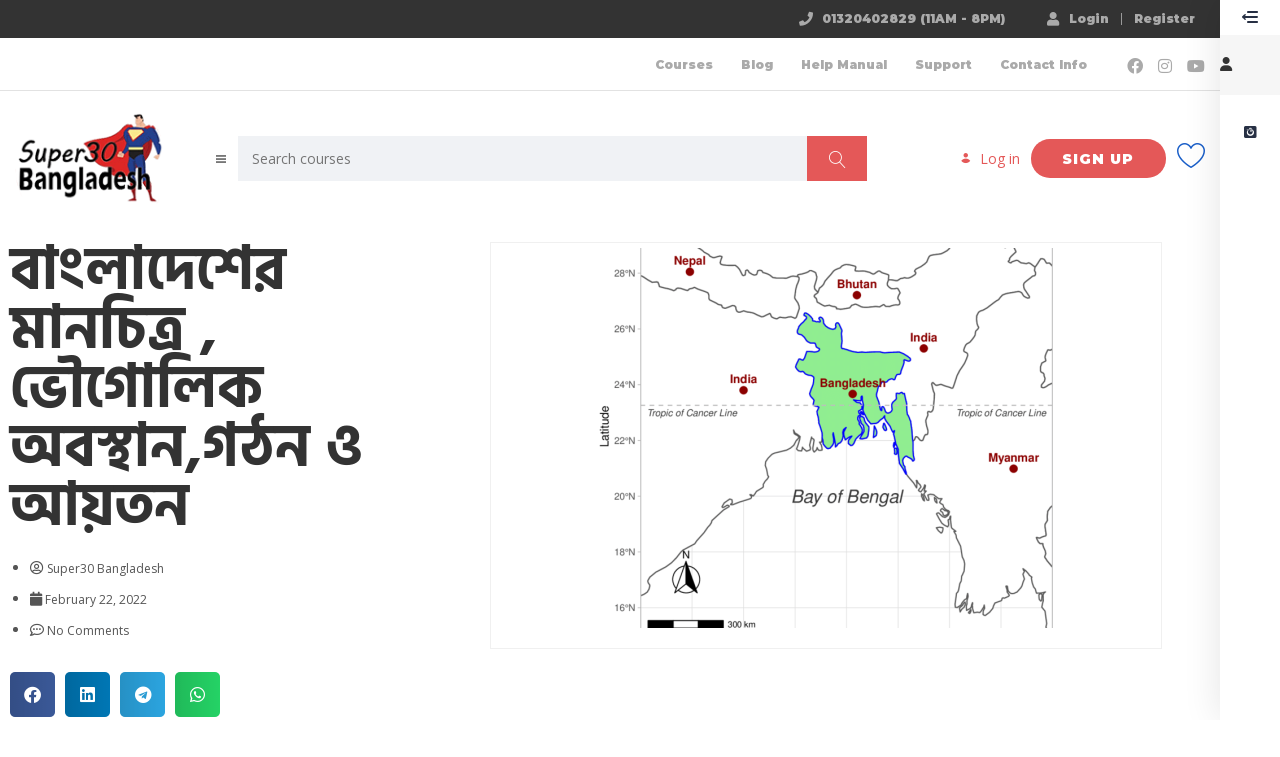

--- FILE ---
content_type: text/html; charset=UTF-8
request_url: https://super30bangladesh.com/%E0%A6%AC%E0%A6%BE%E0%A6%82%E0%A6%B2%E0%A6%BE%E0%A6%A6%E0%A7%87%E0%A6%B6%E0%A7%87%E0%A6%B0-%E0%A6%AE%E0%A6%BE%E0%A6%A8%E0%A6%9A%E0%A6%BF%E0%A6%A4%E0%A7%8D%E0%A6%B0-bangladesh-map/
body_size: 31299
content:
<!DOCTYPE html>
<html lang="en-US" class="no-js">
<head>
		<meta charset="UTF-8">
	<meta name="viewport" content="width=device-width, initial-scale=1, maximum-scale=1">
	<link rel="profile" href="https://gmpg.org/xfn/11">
	<link rel="pingback" href="https://super30bangladesh.com/xmlrpc.php">
	<title>বাংলাদেশের মানচিত্র , ভৌগোলিক অবস্থান,গঠন ও আয়তন &#8211; Super30 Bangladesh</title>
<meta name='robots' content='max-image-preview:large' />
	<style>img:is([sizes="auto" i], [sizes^="auto," i]) { contain-intrinsic-size: 3000px 1500px }</style>
	<link rel='dns-prefetch' href='//fonts.googleapis.com' />
<link rel="alternate" type="application/rss+xml" title="Super30 Bangladesh &raquo; Feed" href="https://super30bangladesh.com/feed/" />
<link rel="alternate" type="application/rss+xml" title="Super30 Bangladesh &raquo; Comments Feed" href="https://super30bangladesh.com/comments/feed/" />
<link rel="alternate" type="application/rss+xml" title="Super30 Bangladesh &raquo; বাংলাদেশের মানচিত্র , ভৌগোলিক অবস্থান,গঠন ও আয়তন Comments Feed" href="https://super30bangladesh.com/%e0%a6%ac%e0%a6%be%e0%a6%82%e0%a6%b2%e0%a6%be%e0%a6%a6%e0%a7%87%e0%a6%b6%e0%a7%87%e0%a6%b0-%e0%a6%ae%e0%a6%be%e0%a6%a8%e0%a6%9a%e0%a6%bf%e0%a6%a4%e0%a7%8d%e0%a6%b0-bangladesh-map/feed/" />
<script type="text/javascript">
/* <![CDATA[ */
window._wpemojiSettings = {"baseUrl":"https:\/\/s.w.org\/images\/core\/emoji\/16.0.1\/72x72\/","ext":".png","svgUrl":"https:\/\/s.w.org\/images\/core\/emoji\/16.0.1\/svg\/","svgExt":".svg","source":{"concatemoji":"https:\/\/super30bangladesh.com\/wp-includes\/js\/wp-emoji-release.min.js?ver=6.8.3"}};
/*! This file is auto-generated */
!function(s,n){var o,i,e;function c(e){try{var t={supportTests:e,timestamp:(new Date).valueOf()};sessionStorage.setItem(o,JSON.stringify(t))}catch(e){}}function p(e,t,n){e.clearRect(0,0,e.canvas.width,e.canvas.height),e.fillText(t,0,0);var t=new Uint32Array(e.getImageData(0,0,e.canvas.width,e.canvas.height).data),a=(e.clearRect(0,0,e.canvas.width,e.canvas.height),e.fillText(n,0,0),new Uint32Array(e.getImageData(0,0,e.canvas.width,e.canvas.height).data));return t.every(function(e,t){return e===a[t]})}function u(e,t){e.clearRect(0,0,e.canvas.width,e.canvas.height),e.fillText(t,0,0);for(var n=e.getImageData(16,16,1,1),a=0;a<n.data.length;a++)if(0!==n.data[a])return!1;return!0}function f(e,t,n,a){switch(t){case"flag":return n(e,"\ud83c\udff3\ufe0f\u200d\u26a7\ufe0f","\ud83c\udff3\ufe0f\u200b\u26a7\ufe0f")?!1:!n(e,"\ud83c\udde8\ud83c\uddf6","\ud83c\udde8\u200b\ud83c\uddf6")&&!n(e,"\ud83c\udff4\udb40\udc67\udb40\udc62\udb40\udc65\udb40\udc6e\udb40\udc67\udb40\udc7f","\ud83c\udff4\u200b\udb40\udc67\u200b\udb40\udc62\u200b\udb40\udc65\u200b\udb40\udc6e\u200b\udb40\udc67\u200b\udb40\udc7f");case"emoji":return!a(e,"\ud83e\udedf")}return!1}function g(e,t,n,a){var r="undefined"!=typeof WorkerGlobalScope&&self instanceof WorkerGlobalScope?new OffscreenCanvas(300,150):s.createElement("canvas"),o=r.getContext("2d",{willReadFrequently:!0}),i=(o.textBaseline="top",o.font="600 32px Arial",{});return e.forEach(function(e){i[e]=t(o,e,n,a)}),i}function t(e){var t=s.createElement("script");t.src=e,t.defer=!0,s.head.appendChild(t)}"undefined"!=typeof Promise&&(o="wpEmojiSettingsSupports",i=["flag","emoji"],n.supports={everything:!0,everythingExceptFlag:!0},e=new Promise(function(e){s.addEventListener("DOMContentLoaded",e,{once:!0})}),new Promise(function(t){var n=function(){try{var e=JSON.parse(sessionStorage.getItem(o));if("object"==typeof e&&"number"==typeof e.timestamp&&(new Date).valueOf()<e.timestamp+604800&&"object"==typeof e.supportTests)return e.supportTests}catch(e){}return null}();if(!n){if("undefined"!=typeof Worker&&"undefined"!=typeof OffscreenCanvas&&"undefined"!=typeof URL&&URL.createObjectURL&&"undefined"!=typeof Blob)try{var e="postMessage("+g.toString()+"("+[JSON.stringify(i),f.toString(),p.toString(),u.toString()].join(",")+"));",a=new Blob([e],{type:"text/javascript"}),r=new Worker(URL.createObjectURL(a),{name:"wpTestEmojiSupports"});return void(r.onmessage=function(e){c(n=e.data),r.terminate(),t(n)})}catch(e){}c(n=g(i,f,p,u))}t(n)}).then(function(e){for(var t in e)n.supports[t]=e[t],n.supports.everything=n.supports.everything&&n.supports[t],"flag"!==t&&(n.supports.everythingExceptFlag=n.supports.everythingExceptFlag&&n.supports[t]);n.supports.everythingExceptFlag=n.supports.everythingExceptFlag&&!n.supports.flag,n.DOMReady=!1,n.readyCallback=function(){n.DOMReady=!0}}).then(function(){return e}).then(function(){var e;n.supports.everything||(n.readyCallback(),(e=n.source||{}).concatemoji?t(e.concatemoji):e.wpemoji&&e.twemoji&&(t(e.twemoji),t(e.wpemoji)))}))}((window,document),window._wpemojiSettings);
/* ]]> */
</script>
<link rel='stylesheet' id='masterstudy-bootstrap-css' href='https://super30bangladesh.com/wp-content/plugins/masterstudy-lms-learning-management-system/_core/assets/vendors/bootstrap.min.css?ver=3.7.12' type='text/css' media='all' />
<link rel='stylesheet' id='masterstudy-bootstrap-custom-css' href='https://super30bangladesh.com/wp-content/plugins/masterstudy-lms-learning-management-system/_core/assets/vendors/ms-bootstrap-custom.css?ver=3.7.12' type='text/css' media='all' />
<link rel='stylesheet' id='elementor-accordion-css' href='https://super30bangladesh.com/wp-content/plugins/masterstudy-elementor-widgets/assets/css/accordion.css?ver=1768722223' type='text/css' media='all' />
<link rel='stylesheet' id='elementor-counter-css' href='https://super30bangladesh.com/wp-content/plugins/masterstudy-elementor-widgets/assets/css/counter.css?ver=1768722223' type='text/css' media='all' />
<link rel='stylesheet' id='elementor-navigation-menu-css' href='https://super30bangladesh.com/wp-content/plugins/masterstudy-elementor-widgets/assets/css/navigation-menu.css?ver=1768722223' type='text/css' media='all' />
<style id='wp-emoji-styles-inline-css' type='text/css'>

	img.wp-smiley, img.emoji {
		display: inline !important;
		border: none !important;
		box-shadow: none !important;
		height: 1em !important;
		width: 1em !important;
		margin: 0 0.07em !important;
		vertical-align: -0.1em !important;
		background: none !important;
		padding: 0 !important;
	}
</style>
<style id='wp-block-library-inline-css' type='text/css'>
:root{--wp-admin-theme-color:#007cba;--wp-admin-theme-color--rgb:0,124,186;--wp-admin-theme-color-darker-10:#006ba1;--wp-admin-theme-color-darker-10--rgb:0,107,161;--wp-admin-theme-color-darker-20:#005a87;--wp-admin-theme-color-darker-20--rgb:0,90,135;--wp-admin-border-width-focus:2px;--wp-block-synced-color:#7a00df;--wp-block-synced-color--rgb:122,0,223;--wp-bound-block-color:var(--wp-block-synced-color)}@media (min-resolution:192dpi){:root{--wp-admin-border-width-focus:1.5px}}.wp-element-button{cursor:pointer}:root{--wp--preset--font-size--normal:16px;--wp--preset--font-size--huge:42px}:root .has-very-light-gray-background-color{background-color:#eee}:root .has-very-dark-gray-background-color{background-color:#313131}:root .has-very-light-gray-color{color:#eee}:root .has-very-dark-gray-color{color:#313131}:root .has-vivid-green-cyan-to-vivid-cyan-blue-gradient-background{background:linear-gradient(135deg,#00d084,#0693e3)}:root .has-purple-crush-gradient-background{background:linear-gradient(135deg,#34e2e4,#4721fb 50%,#ab1dfe)}:root .has-hazy-dawn-gradient-background{background:linear-gradient(135deg,#faaca8,#dad0ec)}:root .has-subdued-olive-gradient-background{background:linear-gradient(135deg,#fafae1,#67a671)}:root .has-atomic-cream-gradient-background{background:linear-gradient(135deg,#fdd79a,#004a59)}:root .has-nightshade-gradient-background{background:linear-gradient(135deg,#330968,#31cdcf)}:root .has-midnight-gradient-background{background:linear-gradient(135deg,#020381,#2874fc)}.has-regular-font-size{font-size:1em}.has-larger-font-size{font-size:2.625em}.has-normal-font-size{font-size:var(--wp--preset--font-size--normal)}.has-huge-font-size{font-size:var(--wp--preset--font-size--huge)}.has-text-align-center{text-align:center}.has-text-align-left{text-align:left}.has-text-align-right{text-align:right}#end-resizable-editor-section{display:none}.aligncenter{clear:both}.items-justified-left{justify-content:flex-start}.items-justified-center{justify-content:center}.items-justified-right{justify-content:flex-end}.items-justified-space-between{justify-content:space-between}.screen-reader-text{border:0;clip-path:inset(50%);height:1px;margin:-1px;overflow:hidden;padding:0;position:absolute;width:1px;word-wrap:normal!important}.screen-reader-text:focus{background-color:#ddd;clip-path:none;color:#444;display:block;font-size:1em;height:auto;left:5px;line-height:normal;padding:15px 23px 14px;text-decoration:none;top:5px;width:auto;z-index:100000}html :where(.has-border-color){border-style:solid}html :where([style*=border-top-color]){border-top-style:solid}html :where([style*=border-right-color]){border-right-style:solid}html :where([style*=border-bottom-color]){border-bottom-style:solid}html :where([style*=border-left-color]){border-left-style:solid}html :where([style*=border-width]){border-style:solid}html :where([style*=border-top-width]){border-top-style:solid}html :where([style*=border-right-width]){border-right-style:solid}html :where([style*=border-bottom-width]){border-bottom-style:solid}html :where([style*=border-left-width]){border-left-style:solid}html :where(img[class*=wp-image-]){height:auto;max-width:100%}:where(figure){margin:0 0 1em}html :where(.is-position-sticky){--wp-admin--admin-bar--position-offset:var(--wp-admin--admin-bar--height,0px)}@media screen and (max-width:600px){html :where(.is-position-sticky){--wp-admin--admin-bar--position-offset:0px}}
</style>
<style id='classic-theme-styles-inline-css' type='text/css'>
/*! This file is auto-generated */
.wp-block-button__link{color:#fff;background-color:#32373c;border-radius:9999px;box-shadow:none;text-decoration:none;padding:calc(.667em + 2px) calc(1.333em + 2px);font-size:1.125em}.wp-block-file__button{background:#32373c;color:#fff;text-decoration:none}
</style>
<link rel='stylesheet' id='stm_lms_icons-css' href='https://super30bangladesh.com/wp-content/plugins/masterstudy-lms-learning-management-system/_core/assets/icons/style.css?ver=3.7.12' type='text/css' media='all' />
<link rel='stylesheet' id='video.js-css' href='https://super30bangladesh.com/wp-content/plugins/masterstudy-lms-learning-management-system/_core/assets/vendors/video-js.min.css?ver=3.7.12' type='text/css' media='all' />
<link rel='stylesheet' id='font-awesome-min-css' href='https://super30bangladesh.com/wp-content/plugins/masterstudy-lms-learning-management-system/_core/libraries/nuxy/metaboxes/assets/vendors/font-awesome.min.css?ver=3.7.12' type='text/css' media='all' />
<link rel='stylesheet' id='masterstudy-lms-learning-management-system-css' href='https://super30bangladesh.com/wp-content/uploads/stm_lms_styles/stm_lms.css?ver=166374' type='text/css' media='all' />
<link rel='stylesheet' id='linear-css' href='https://super30bangladesh.com/wp-content/plugins/masterstudy-lms-learning-management-system/_core/libraries/nuxy/taxonomy_meta/assets/linearicons/linear.css?ver=3.7.12' type='text/css' media='all' />
<link rel='stylesheet' id='stm_lazyload_init-css' href='https://super30bangladesh.com/wp-content/plugins/stm-post-type/theme/assets/lazyload.css?ver=false' type='text/css' media='all' />
<link rel='stylesheet' id='font-icomoon-css' href='https://super30bangladesh.com/wp-content/themes/masterstudy/assets/css/icomoon.fonts.css?ver=4.8.113' type='text/css' media='all' />
<link rel='stylesheet' id='font-icomoon-rtl-css' href='https://super30bangladesh.com/wp-content/themes/masterstudy/assets/css/rtl_demo/style.css?ver=4.8.113' type='text/css' media='all' />
<link rel='stylesheet' id='select2-css' href='https://super30bangladesh.com/wp-content/themes/masterstudy/assets/css/select2.min.css?ver=4.8.113' type='text/css' media='all' />
<link rel='stylesheet' id='fancybox-css' href='https://super30bangladesh.com/wp-content/themes/masterstudy/assets/vendors/jquery.fancybox.min.css?ver=4.8.113' type='text/css' media='all' />
<link rel='stylesheet' id='animate-css' href='https://super30bangladesh.com/wp-content/themes/masterstudy/assets/css/animate.css?ver=4.8.113' type='text/css' media='all' />
<link rel='stylesheet' id='stm_theme_styles-css' href='https://super30bangladesh.com/wp-content/themes/masterstudy/assets/css/styles.css?ver=4.8.113' type='text/css' media='all' />
<link rel='stylesheet' id='stm-stm_layout_styles-online-light-css' href='https://super30bangladesh.com/wp-content/themes/masterstudy/assets/css/vc_modules/stm_layout_styles/online-light.css?ver=4.8.113' type='text/css' media='all' />
<link rel='stylesheet' id='stm_theme_styles_animation-css' href='https://super30bangladesh.com/wp-content/themes/masterstudy/assets/css/animation.css?ver=4.8.113' type='text/css' media='all' />
<link rel='stylesheet' id='stm-headers-header_2-css' href='https://super30bangladesh.com/wp-content/themes/masterstudy/assets/css/vc_modules/headers/header_2.css?ver=4.8.113' type='text/css' media='all' />
<link rel='stylesheet' id='stm-headers_transparent-header_2_transparent-css' href='https://super30bangladesh.com/wp-content/themes/masterstudy/assets/css/vc_modules/headers_transparent/header_2_transparent.css?ver=4.8.113' type='text/css' media='all' />
<link rel='stylesheet' id='stm_theme_style-css' href='https://super30bangladesh.com/wp-content/themes/masterstudy/style.css?ver=4.8.113' type='text/css' media='all' />
<style id='stm_theme_style-inline-css' type='text/css'>
#header:not(.transparent_header) .header_default {
	        background-color : 
	        
	         !important;
	    }
#header:not(.transparent_header) .header_default {
			background-color:  !important;
		}

			body .ms_lms_loader {
			border-color: #000e49 #000e49 transparent transparent;
			}
			body .ms_lms_loader::after, .ms_lms_loader::before {
			border-color:  transparent transparent #bf352b #bf352b;
			}
</style>
<link rel='stylesheet' id='stm_theme_custom_styles-css' href='https://super30bangladesh.com/wp-content/uploads/stm_lms_styles/custom_styles.css?ver=4.8.113' type='text/css' media='all' />
<style id='stm_theme_custom_styles-inline-css' type='text/css'>
.stm_header_links {
    display: none!important;
}.stm_header_links { display: none!important; }
</style>
<link rel='stylesheet' id='language_center-css' href='https://super30bangladesh.com/wp-content/themes/masterstudy/assets/layout_icons/language_center/style.css?ver=4.8.113' type='text/css' media='all' />
<link rel='stylesheet' id='elementor-icons-css' href='https://super30bangladesh.com/wp-content/plugins/elementor/assets/lib/eicons/css/elementor-icons.min.css?ver=5.45.0' type='text/css' media='all' />
<link rel='stylesheet' id='elementor-frontend-css' href='https://super30bangladesh.com/wp-content/plugins/elementor/assets/css/frontend.min.css?ver=3.34.1' type='text/css' media='all' />
<style id='elementor-frontend-inline-css' type='text/css'>

    
        @media (min-width: 768px) {
            .elementor-column-gap-default,
            .elementor-column-gap-default .elementor-row .elementor-column {
                padding: 0 15px
            }

            .elementor-column-gap-default .elementor-row {
                margin: 0 -15px !important;
                width: calc(100% + 30px) !important
            }

            .elementor-column-gap-default .elementor-row .elementor-column > .elementor-element-populated,
            .elementor-column-gap-default .elementor-row .elementor-row .elementor-column:first-child:last-child {
                padding: 0
            }

            .elementor-column-gap-default .elementor-row .elementor-row .elementor-column:first-child {
                padding-left: 0
            }

            .elementor-column-gap-default .elementor-row .elementor-row .elementor-column:last-child {
                padding-right: 0
            }

            #main .elementor-section.elementor-section-boxed.auto-margin:not(.elementor-section-stretched) > .elementor-container {
                margin: 0 auto;
            }
        }

        .elementor-container .stm_lms_courses_carousel__buttons .fa {
            font-weight: 900;
        }



        .stm_lms_courses_categories.style_1 .stm_lms_courses_category__image {
            background-color: rgba(0, 0, 0, 0.4);
        }

        .stm_lms_lazy_image img {
            height: 100%;
        }

        .elementor-widget-tabs.elementor-tabs-view-vertical .elementor-tab-desktop-title {
            writing-mode: vertical-lr;
            text-orientation: mixed;
        }

        .elementor-widget-tabs.elementor-tabs-view-vertical .elementor-tab-content {
            padding-left: 20px !important;
            padding-right: 20px !important;
        }

        .elementor-editor-active .select2-container .select2-selection--single {
            height: 45px;
        }

        .elementor-editor-active .select2-container--default .select2-selection--single .select2-selection__rendered {
            line-height: 42px;
        }

        .elementor-editor-active .select2-container--default .select2-selection--single .select2-selection__arrow {
            height: 45px;
            width: 48px;
        }

        .elementor-editor-active .select2-container--default .select2-selection--single .select2-selection__arrow b {
            top: 0;
            left: 0;
            width: 100%;
            height: 100%;
            margin: 0;
            border: 0;
            line-height: 45px;
            text-align: center;
        }

    
            header#masthead .menu-item a.hfe-sub-menu-item, 
            header#masthead .menu-item a.hfe-menu-item {
                font-family : Montserrat;
            }
        
            a.hfe-sub-menu-item:hover, 
            a.hfe-menu-item:hover {
                color : #bf352b;
            }
        
        @media (max-width: 767px) {
            .stm_lms_wishlist_button a, .masterstudy_elementor_stm_lms_login a {
                background-color : #bf352b;
            }
        }
    

    
</style>
<link rel='stylesheet' id='elementor-post-8-css' href='https://super30bangladesh.com/wp-content/uploads/elementor/css/post-8.css?ver=1767988152' type='text/css' media='all' />
<link rel='stylesheet' id='elementor-pro-css' href='https://super30bangladesh.com/wp-content/plugins/elementor-pro/assets/css/frontend.min.css?ver=3.18.2' type='text/css' media='all' />
<link rel='stylesheet' id='font-awesome-5-all-css' href='https://super30bangladesh.com/wp-content/plugins/elementor/assets/lib/font-awesome/css/all.min.css?ver=3.34.1' type='text/css' media='all' />
<link rel='stylesheet' id='font-awesome-4-shim-css' href='https://super30bangladesh.com/wp-content/plugins/elementor/assets/lib/font-awesome/css/v4-shims.min.css?ver=3.34.1' type='text/css' media='all' />
<link rel='stylesheet' id='elementor-post-15481-css' href='https://super30bangladesh.com/wp-content/uploads/elementor/css/post-15481.css?ver=1767988330' type='text/css' media='all' />
<link rel='stylesheet' id='redux-google-fonts-stm_option-css' href='https://fonts.googleapis.com/css?family=Montserrat%3A900%7COpen+Sans&#038;ver=1768576873' type='text/css' media='all' />
<link rel='stylesheet' id='elementor-gf-local-roboto-css' href='https://super30bangladesh.com/wp-content/uploads/elementor/google-fonts/css/roboto.css?ver=1743653069' type='text/css' media='all' />
<link rel='stylesheet' id='elementor-gf-local-robotoslab-css' href='https://super30bangladesh.com/wp-content/uploads/elementor/google-fonts/css/robotoslab.css?ver=1743653075' type='text/css' media='all' />
<link rel='stylesheet' id='elementor-gf-local-hindsiliguri-css' href='https://super30bangladesh.com/wp-content/uploads/elementor/google-fonts/css/hindsiliguri.css?ver=1743653076' type='text/css' media='all' />
<script type="text/javascript" src="https://super30bangladesh.com/wp-includes/js/jquery/jquery.min.js?ver=3.7.1" id="jquery-core-js"></script>
<script type="text/javascript" src="https://super30bangladesh.com/wp-includes/js/jquery/jquery-migrate.min.js?ver=3.4.1" id="jquery-migrate-js"></script>
<script type="text/javascript" id="stm-lms-lms-js-extra">
/* <![CDATA[ */
var stm_lms_vars = {"symbol":"Tk.","position":"left","currency_thousands":",","wp_rest_nonce":"8b5c57c2f6","translate":{"delete":"Are you sure you want to delete this course from cart?"}};
/* ]]> */
</script>
<script type="text/javascript" src="https://super30bangladesh.com/wp-content/plugins/masterstudy-lms-learning-management-system/_core/assets/js/lms.js?ver=166374" id="stm-lms-lms-js"></script>
<script type="text/javascript" src="https://super30bangladesh.com/wp-content/plugins/stm-post-type/theme/assets/lazysizes.min.js?ver=false" id="lazysizes.js-js"></script>
<script type="text/javascript" src="https://super30bangladesh.com/wp-content/plugins/stm-post-type/theme/assets/stm_lms_lazyload.js?ver=false" id="stm_lms_lazysizes-js"></script>
<script type="text/javascript" src="https://super30bangladesh.com/wp-content/plugins/elementor/assets/lib/font-awesome/js/v4-shims.min.js?ver=3.34.1" id="font-awesome-4-shim-js"></script>
<link rel="https://api.w.org/" href="https://super30bangladesh.com/wp-json/" /><link rel="alternate" title="JSON" type="application/json" href="https://super30bangladesh.com/wp-json/wp/v2/posts/14831" /><link rel="EditURI" type="application/rsd+xml" title="RSD" href="https://super30bangladesh.com/xmlrpc.php?rsd" />
<meta name="generator" content="WordPress 6.8.3" />
<link rel="canonical" href="https://super30bangladesh.com/%e0%a6%ac%e0%a6%be%e0%a6%82%e0%a6%b2%e0%a6%be%e0%a6%a6%e0%a7%87%e0%a6%b6%e0%a7%87%e0%a6%b0-%e0%a6%ae%e0%a6%be%e0%a6%a8%e0%a6%9a%e0%a6%bf%e0%a6%a4%e0%a7%8d%e0%a6%b0-bangladesh-map/" />
<link rel='shortlink' href='https://super30bangladesh.com/?p=14831' />
<link rel="alternate" title="oEmbed (JSON)" type="application/json+oembed" href="https://super30bangladesh.com/wp-json/oembed/1.0/embed?url=https%3A%2F%2Fsuper30bangladesh.com%2F%25e0%25a6%25ac%25e0%25a6%25be%25e0%25a6%2582%25e0%25a6%25b2%25e0%25a6%25be%25e0%25a6%25a6%25e0%25a7%2587%25e0%25a6%25b6%25e0%25a7%2587%25e0%25a6%25b0-%25e0%25a6%25ae%25e0%25a6%25be%25e0%25a6%25a8%25e0%25a6%259a%25e0%25a6%25bf%25e0%25a6%25a4%25e0%25a7%258d%25e0%25a6%25b0-bangladesh-map%2F" />
<link rel="alternate" title="oEmbed (XML)" type="text/xml+oembed" href="https://super30bangladesh.com/wp-json/oembed/1.0/embed?url=https%3A%2F%2Fsuper30bangladesh.com%2F%25e0%25a6%25ac%25e0%25a6%25be%25e0%25a6%2582%25e0%25a6%25b2%25e0%25a6%25be%25e0%25a6%25a6%25e0%25a7%2587%25e0%25a6%25b6%25e0%25a7%2587%25e0%25a6%25b0-%25e0%25a6%25ae%25e0%25a6%25be%25e0%25a6%25a8%25e0%25a6%259a%25e0%25a6%25bf%25e0%25a6%25a4%25e0%25a7%258d%25e0%25a6%25b0-bangladesh-map%2F&#038;format=xml" />
		<script>
			var stm_lms_pro_nonces = {"stm_lms_pro_install_base":"3e995b97ed","stm_lms_pro_search_courses":"55403644ad","stm_lms_pro_udemy_import_courses":"bad4717d30","stm_lms_pro_udemy_publish_course":"0c6276b502","stm_lms_pro_udemy_import_curriculum":"4cda7407bf","stm_lms_pro_save_addons":"a7a557a808","stm_lms_create_announcement":"e3943f7618","stm_lms_get_course_info":"8431fb2352","stm_lms_get_course_students":"04dffbad43","stm_lms_change_post_status":"c755f302c9","stm_lms_media_library_get_files":"283030d88b","stm_lms_pro_upload_image":"f6200c78a8","stm_lms_media_library_get_file_by_id":"bd4656b85f","stm_lms_media_library_delete_file":"63638baa38","stm_lms_media_library_search_file":"b2d5cc56d3"};
		</script>
			<script type="text/javascript">
		var stm_lms_ajaxurl = 'https://super30bangladesh.com/wp-admin/admin-ajax.php';
		var stm_lms_resturl = 'https://super30bangladesh.com/wp-json/stm-lms/v1';
		var ms_lms_resturl = 'https://super30bangladesh.com/wp-json/masterstudy-lms/v2';
		var ms_lms_nonce = '8b5c57c2f6';
		var stm_ajax_add_pear_hb = 'e7620f64ce';
			</script>
	<style>
		.vue_is_disabled {
			display: none;
		}
		#wp-admin-bar-lms-settings img {
			max-width: 16px;
			vertical-align: sub;
		}
	</style>
		<script>
		var stm_lms_nonces = {"stm_install_starter_theme":"dd6f9d5b94","load_modal":"30b6866278","load_content":"61a33b9f9b","start_quiz":"8f9dd95ce8","user_answers":"322429f8bd","get_order_info":"4b79533cca","user_orders":"664658ea00","stm_lms_get_instructor_courses":"8824eac4bb","stm_lms_add_comment":"185ff6dcc3","stm_lms_manage_students":"06efb28294","stm_lms_get_comments":"2ef7692d06","stm_lms_login":"ddba9e2b26","stm_lms_register":"95edad4f24","stm_lms_become_instructor":"d08a6e26da","stm_lms_enterprise":"8d8089de36","stm_lms_get_user_courses":"a6ca86bbb9","stm_lms_get_user_quizzes":"6eb5f98036","stm_lms_wishlist":"e1eac5cb15","stm_lms_save_user_info":"6f6289d251","stm_lms_lost_password":"d9e7b51866","stm_lms_change_avatar":"994542a133","stm_lms_delete_avatar":"99c1c9c260","stm_lms_complete_lesson":"e0b3236ac6","stm_lms_use_membership":"3269b8ad41","stm_lms_change_featured":"c48392f851","stm_lms_delete_course_subscription":"9634ab8238","stm_lms_get_reviews":"4da113e004","stm_lms_add_review":"329ea86653","stm_lms_add_to_cart":"3902e72708","stm_lms_delete_from_cart":"15f86be30f","stm_lms_purchase":"5ac40e5d5f","stm_lms_send_message":"3637c11c0c","stm_lms_get_user_conversations":"f24d4b18b6","stm_lms_get_user_messages":"f5ab7d19ae","stm_lms_clear_new_messages":"f44c1f34c5","wpcfto_save_settings":"e52f6ca2d1","stm_lms_tables_update":"8fd7231482","stm_lms_get_enterprise_groups":"9e6dd1993f","stm_lms_get_enterprise_group":"a8df12ee06","stm_lms_add_enterprise_group":"5c7720f91a","stm_lms_delete_enterprise_group":"8ccb351791","stm_lms_add_to_cart_enterprise":"e1502a3f14","stm_lms_get_user_ent_courses":"ccf734a405","stm_lms_delete_user_ent_courses":"84a4d63b01","stm_lms_add_user_ent_courses":"e6f6e80dd6","stm_lms_change_ent_group_admin":"e3cdcfaede","stm_lms_delete_user_from_group":"93249f1871","stm_lms_import_groups":"3cf18619bc","stm_lms_edit_user_answer":"fe171b3a01","stm_lms_get_user_points_history":"32d9795cc1","stm_lms_buy_for_points":"c5917121fe","stm_lms_get_point_users":"861db6facf","stm_lms_get_user_points_history_admin":"354693442c","stm_lms_change_points":"14e657a727","stm_lms_delete_points":"6a6809ef44","stm_lms_get_user_bundles":"4f735d6539","stm_lms_change_bundle_status":"0e1f8a497f","stm_lms_delete_bundle":"f27fb97353","stm_lms_check_certificate_code":"89400a8738","stm_lms_get_google_classroom_courses":"3f5979fe0e","stm_lms_get_google_classroom_course":"df6acc55cb","stm_lms_get_google_classroom_publish_course":"ccb7a9f2ac","stm_lms_get_g_c_get_archive_page":"20751ea5dc","install_zoom_addon":"9e0ca0b65d","stm_lms_get_course_cookie_redirect":"bb93c57e83","stm_get_certificates":"2f06b959fb","stm_get_certificate_fields":"63492dc580","stm_save_certificate":"ee250e0651","stm_upload_certificate_images":"2d84038b9e","stm_generate_certificates_preview":"faddb3fe42","stm_save_default_certificate":"5cb7659b3d","stm_delete_default_certificate":"d4b3ded6dc","stm_save_certificate_category":"b986643a84","stm_delete_certificate_category":"2f4977f472","stm_get_certificate_categories":"298980cb22","stm_get_certificate":"b4eab05d90","stm_delete_certificate":"727be18873","stm_lms_get_users_submissions":"4b09952357","stm_lms_update_user_status":"0f13dc61d2","stm_lms_hide_become_instructor_notice":"f85b2b79c5","stm_lms_ban_user":"28dce1daf1","stm_lms_save_forms":"9ba7da7530","stm_lms_get_forms":"480882c785","stm_lms_upload_form_file":"e32b1bf999","stm_lms_dashboard_get_course_students":"cf16375d8d","stm_lms_dashboard_delete_user_from_course":"e052331156","stm_lms_dashboard_add_user_to_course":"5e07ddf503","stm_lms_dashboard_import_users_to_course":"45a3ba920e","stm_lms_dashboard_export_course_students_to_csv":"a4d779d55e","stm_lms_add_to_cart_guest":"1fbcfbc788","stm_lms_fast_login":"49aefc237d","stm_lms_fast_register":"f9ba567499","stm_lms_change_lms_author":"70df093a10","stm_lms_add_student_manually":"163dc1993f","stm_lms_change_course_status":"e2b9164189","stm_lms_total_progress":"36af8ffc98","stm_lms_add_h5p_result":"e7af2b4abd","stm_lms_toggle_buying":"7991bcc4c1","stm_lms_logout":"5116eb8ebb","stm_lms_restore_password":"4bd1fc4207","stm_lms_hide_announcement":"683814c382","stm_lms_get_curriculum_v2":"a693d6bd2f","stm_lms_dashboard_get_student_progress":"8dd6a53614","stm_lms_dashboard_set_student_item_progress":"09a08885ef","stm_lms_dashboard_reset_student_progress":"693159d2dd","stm_lms_dashboard_get_courses_list":"575b989ba0","stm_lms_dashboard_get_student_assignments":"ba28456ac0","stm_lms_dashboard_get_student_quizzes":"f3313295fd","stm_lms_dashboard_get_student_quiz":"30e208bb99","stm_lms_wizard_save_settings":"02df19f294","stm_lms_wizard_save_business_type":"485721d6d4","stm_lms_get_enrolled_assingments":"fc95b31304","stm-lms-starter-theme-install":"d949c428e1","stm_lms_enrolled_quizzes":"81fcfc1703","stm_lms_add_to_cart_subscription":"e64399084e"};
	</script>
		<style>
		:root {
							--accent-100: rgba(34,122,255,1);
				--accent-70: rgba(34, 122, 255, 0.7);
				--accent-50: rgba(34, 122, 255, 0.5);
				--accent-30: rgba(34, 122, 255, 0.3);
				--accent-10: rgba(34, 122, 255, 0.1);
				--accent-5: rgba(34, 122, 255, 0.05);
				--accent-0: rgba(34, 122, 255, 0);
				--accent-hover: rgba(34, 122, 255, 0.85);
							--warning-100: rgba(255,168,0,1);
				--warning-70: rgba(255, 168, 0, 0.7);
				--warning-50: rgba(255, 168, 0, 0.5);
				--warning-30: rgba(255, 168, 0, 0.3);
				--warning-10: rgba(255, 168, 0, 0.1);
				--warning-5: rgba(255, 168, 0, 0.05);
				--warning-0: rgba(255, 168, 0, 0);
				--warning-hover: rgba(255, 168, 0, 0.85);
							--danger-100: rgba(255,57,69,1);
				--danger-70: rgba(255, 57, 69, 0.7);
				--danger-50: rgba(255, 57, 69, 0.5);
				--danger-30: rgba(255, 57, 69, 0.3);
				--danger-10: rgba(255, 57, 69, 0.1);
				--danger-5: rgba(255, 57, 69, 0.05);
				--danger-0: rgba(255, 57, 69, 0);
				--danger-hover: rgba(255, 57, 69, 0.85);
							--success-100: rgba(97,204,47,1);
				--success-70: rgba(97, 204, 47, 0.7);
				--success-50: rgba(97, 204, 47, 0.5);
				--success-30: rgba(97, 204, 47, 0.3);
				--success-10: rgba(97, 204, 47, 0.1);
				--success-5: rgba(97, 204, 47, 0.05);
				--success-0: rgba(97, 204, 47, 0);
				--success-hover: rgba(97, 204, 47, 0.85);
					}
	</style>
		<script type="text/javascript">
		var stm_wpcfto_ajaxurl = 'https://super30bangladesh.com/wp-admin/admin-ajax.php';
	</script>

	<style>
		.vue_is_disabled {
			display: none;
		}
	</style>
		<script>
		var stm_wpcfto_nonces = {"wpcfto_save_settings":"e52f6ca2d1","get_image_url":"d604420925","wpcfto_upload_file":"7ca6a85a8f","wpcfto_search_posts":"7bb1985dad","wpcfto_regenerate_fonts":"08105bf1d0","wpcfto_create_term":"590721a19f"};
	</script>
		<script>
		var ajaxurl = 'https://super30bangladesh.com/wp-admin/admin-ajax.php';
		var stm_install_plugin = 'b73cd85c5a';
		var stm_buddypress_groups = '81fb4411f7';
		var stm_ajax_add_review = '3f295390e4';
	</script>
	<link rel="shortcut icon" type="image/x-icon" href="https://super30bangladesh.com/wp-content/uploads/2021/07/super30-fav.png" />
<meta name="generator" content="Elementor 3.34.1; features: additional_custom_breakpoints; settings: css_print_method-external, google_font-enabled, font_display-auto">
			<style>
				.e-con.e-parent:nth-of-type(n+4):not(.e-lazyloaded):not(.e-no-lazyload),
				.e-con.e-parent:nth-of-type(n+4):not(.e-lazyloaded):not(.e-no-lazyload) * {
					background-image: none !important;
				}
				@media screen and (max-height: 1024px) {
					.e-con.e-parent:nth-of-type(n+3):not(.e-lazyloaded):not(.e-no-lazyload),
					.e-con.e-parent:nth-of-type(n+3):not(.e-lazyloaded):not(.e-no-lazyload) * {
						background-image: none !important;
					}
				}
				@media screen and (max-height: 640px) {
					.e-con.e-parent:nth-of-type(n+2):not(.e-lazyloaded):not(.e-no-lazyload),
					.e-con.e-parent:nth-of-type(n+2):not(.e-lazyloaded):not(.e-no-lazyload) * {
						background-image: none !important;
					}
				}
			</style>
			<style type="text/css" title="dynamic-css" class="options-output">.logo-unit .logo{font-family:Montserrat;color:#fff;font-size:23px;}.header_top_bar, .header_top_bar a, .header_2_top_bar .header_2_top_bar__inner ul.header-menu li a{font-family:Montserrat;font-weight:normal;font-style:normal;color:#aaaaaa;font-size:12px;}
body.skin_custom_color .stm_archive_product_inner_grid_content .stm-courses li.product.course-col-list .product-image .onsale,
body.skin_custom_color .related.products .stm-courses li.product.course-col-list .product-image .onsale,
body.skin_custom_color .stm_archive_product_inner_grid_content .stm-courses li.product .product__inner .woocommerce-LoopProduct-link .onsale,
body.skin_custom_color .related.products .stm-courses li.product .product__inner .woocommerce-LoopProduct-link .onsale,
body.skin_custom_color .post_list_main_section_wrapper .post_list_meta_unit .sticky_post,
body.skin_custom_color .overflowed_content .wpb_column .icon_box,
.wc-block-checkout__actions_row .wc-block-components-checkout-place-order-button, 
.wc-block-components-totals-coupon__form .wc-block-components-totals-coupon__button,
.wc-block-cart__submit-button,
body.skin_custom_color .stm_countdown_bg,
body.skin_custom_color #searchform-mobile .search-wrapper .search-submit,
body.skin_custom_color .header-menu-mobile .header-menu > li .arrow.active,
body.skin_custom_color .header-menu-mobile .header-menu > li.opened > a,
body.skin_custom_color mark,
body.skin_custom_color .woocommerce .cart-totals_wrap .shipping-calculator-button:hover,
body.skin_custom_color .detailed_rating .detail_rating_unit tr td.bar .full_bar .bar_filler,
body.skin_custom_color .product_status.new,
body.skin_custom_color .stm_woo_helpbar .woocommerce-product-search input[type="submit"],
body.skin_custom_color .stm_archive_product_inner_unit .stm_archive_product_inner_unit_centered .stm_featured_product_price .price.price_free,
body.skin_custom_color .sidebar-area .widget:after,
body.skin_custom_color .sidebar-area .socials_widget_wrapper .widget_socials li .back a,
body.skin_custom_color .socials_widget_wrapper .widget_socials li .back a,
body.skin_custom_color .widget_categories ul li a:hover:after,
body.skin_custom_color .event_date_info_table .event_btn .btn-default,
body.skin_custom_color .course_table tr td.stm_badge .badge_unit.quiz,
body.skin_custom_color .page-links span:hover,
body.skin_custom_color .page-links span:after,
body.skin_custom_color .page-links > span:after,
body.skin_custom_color .page-links > span,
body.skin_custom_color .stm_post_unit:after,
body.skin_custom_color .blog_layout_grid .post_list_content_unit:after,
body.skin_custom_color ul.page-numbers > li a.page-numbers:after,
body.skin_custom_color ul.page-numbers > li span.page-numbers:after,
body.skin_custom_color ul.page-numbers > li a.page-numbers:hover,
body.skin_custom_color ul.page-numbers > li span.page-numbers:hover,
body.skin_custom_color ul.page-numbers > li a.page-numbers.current:after,
body.skin_custom_color ul.page-numbers > li span.page-numbers.current:after,
body.skin_custom_color ul.page-numbers > li a.page-numbers.current,
body.skin_custom_color ul.page-numbers > li span.page-numbers.current,
body.skin_custom_color .triangled_colored_separator,
body.skin_custom_color .magic_line,
body.skin_custom_color .navbar-toggle .icon-bar,
body.skin_custom_color .navbar-toggle:hover .icon-bar,
body.skin_custom_color #searchform .search-submit,
body.skin_custom_color .header_main_menu_wrapper .header-menu > li > ul.sub-menu:before,
body.skin_custom_color .search-toggler:after,
body.skin_custom_color .modal .popup_title,
body.skin_custom_color .sticky_post,
body.skin_custom_color .btn-carousel-control:after,
.primary_bg_color,
.mbc,
.stm_lms_courses_carousel_wrapper .owl-dots .owl-dot.active,
.stm_lms_courses_carousel__term.active,
body.course_hub .header_default.header_2,
.triangled_colored_separator:before,
.triangled_colored_separator:after,
body.skin_custom_color.udemy .btn-default,
.single_instructor .stm_lms_courses .stm_lms_load_more_courses,
.single_instructor .stm_lms_courses .stm_lms_load_more_courses:hover,
.stm_lms_course_sticky_panel .stm_lms_course_sticky_panel__button .btn,
.stm_lms_course_sticky_panel .stm_lms_course_sticky_panel__button .btn:hover,
body.skin_custom_color.language_center .btn-default,
.header-login-button.sign-up a,
#header .header_6 .stm_lms_log_in,
body.cooking .stm_lms_courses_carousel__buttons .stm_lms_courses_carousel__button:hover,
body.cooking .stm_theme_wpb_video_wrapper .stm_video_preview:after,
body.cooking .btn.btn-default,
body.cooking .button,
body.cooking .form-submit .submit,
body.cooking .post-password-form input[type=submit],
body.cooking .btn.btn-default:hover,
body.cooking .button:hover,
body.cooking .form-submit .submit:hover,
body.cooking .post-password-form input[type=submit]:hover,
body.cooking div.multiseparator:after,
body.cooking .view_type_switcher a.view_grid.active_grid,
body.cooking .view_type_switcher a.view_list.active_list,
body.cooking .view_type_switcher a:hover,
body.cooking.woocommerce .sidebar-area .widget .widget_title:after,
body.cooking.woocommerce .sidebar-area .widget.widget_price_filter .price_slider_wrapper .price_slider .ui-slider-handle,
body.cooking.woocommerce .sidebar-area .widget.widget_price_filter .price_slider_wrapper .price_slider .ui-slider-range,
body.cooking .stm_lms_courses_list_view .stm_lms_courses__grid .stm_lms_courses__single--image>a:after,
body.cooking .testimonials_main_wrapper.simple_carousel_wrapper .btn-carousel-control:hover,
body.cooking .testimonials_main_wrapper.simple_carousel_wrapper .btn-carousel-control:focus,
body.cooking .short_separator,
body.cooking .widget_tag_cloud .tagcloud a:hover,
body.cooking .blog_layout_grid .sticky .post_list_meta_unit,
body.cooking .stm_lms_instructor_courses__single--featured .feature_it,

.stm_archive_product_inner_grid_content .stm-courses li.product .product__inner .button:hover,

body.tech .stm_lms_courses_carousel__buttons .stm_lms_courses_carousel__button:hover,
body.tech .stm_theme_wpb_video_wrapper .stm_video_preview:after,
body.tech .btn.btn-default,
body.tech .button,
body.tech .form-submit .submit,
body.tech .post-password-form input[type=submit],
body.tech .btn.btn-default:hover,
body.tech .button:hover,
body.tech .form-submit .submit:hover,
body.tech .post-password-form input[type=submit]:hover,
body.tech div.multiseparator:after,
body.tech .view_type_switcher a.view_grid.active_grid,
body.tech .view_type_switcher a.view_list.active_list,
body.tech .view_type_switcher a:hover,
body.tech.woocommerce .sidebar-area .widget .widget_title:after,
body.tech.woocommerce .sidebar-area .widget.widget_price_filter .price_slider_wrapper .price_slider .ui-slider-handle,
body.tech.woocommerce .sidebar-area .widget.widget_price_filter .price_slider_wrapper .price_slider .ui-slider-range,
body.tech .stm_lms_courses_list_view .stm_lms_courses__grid .stm_lms_courses__single--image>a:after,
body.tech .testimonials_main_wrapper.simple_carousel_wrapper .btn-carousel-control:hover,
body.tech .testimonials_main_wrapper.simple_carousel_wrapper .btn-carousel-control:focus,
body.tech .short_separator,
body.tech .stm_lms_wishlist_button .lnr:after,
body.tech .widget_tag_cloud .tagcloud a:hover,
body.tech .blog_layout_grid .sticky .post_list_meta_unit,
body.tech .stm_lms_instructor_courses__single--featured .feature_it,
body.tech .select2-container--default .select2-results__option--highlighted[aria-selected],
body.tech .select2-container--default .select2-results__option--highlighted[data-selected]
{background-color:#000e49;}.icon_box.stm_icon_box_hover_none{border-left-color:#000e49;}
						
.wc-block-checkout__actions_row .wc-block-components-checkout-place-order-button, 
.wc-block-components-totals-coupon__form .wc-block-components-totals-coupon__button,
.wc-block-cart__submit-button,
body.skin_custom_color ul.page-numbers > li a.page-numbers:hover,
body.skin_custom_color ul.page-numbers > li a.page-numbers.current,
body.skin_custom_color ul.page-numbers > li span.page-numbers.current,
body.skin_custom_color .custom-border textarea:active,
body.skin_custom_color .custom-border input[type=text]:active,
body.skin_custom_color .custom-border input[type=email]:active,
body.skin_custom_color .custom-border input[type=number]:active,
body.skin_custom_color .custom-border input[type=password]:active,
body.skin_custom_color .custom-border input[type=tel]:active,
body.skin_custom_color .custom-border .form-control:active,
body.skin_custom_color .custom-border textarea:focus,
body.skin_custom_color .custom-border input[type=text]:focus,
body.skin_custom_color .custom-border input[type=email]:focus,
body.skin_custom_color .custom-border input[type=number]:focus,
body.skin_custom_color .custom-border input[type=password]:focus,
body.skin_custom_color .custom-border input[type=tel]:focus,
body.skin_custom_color .custom-border .form-control:focus,
body.skin_custom_color .icon-btn:hover .icon_in_btn,
body.skin_custom_color .icon-btn:hover,
body.skin_custom_color .average_rating_unit,
body.skin_custom_color blockquote,
body.skin_custom_color .tp-caption .icon-btn:hover .icon_in_btn,
body.skin_custom_color .tp-caption .icon-btn:hover,
body.skin_custom_color .stm_theme_wpb_video_wrapper .stm_video_preview:after,
body.skin_custom_color .btn-carousel-control,
body.skin_custom_color .post_list_main_section_wrapper .post_list_meta_unit .post_list_comment_num,
body.skin_custom_color .post_list_main_section_wrapper .post_list_meta_unit,
body.skin_custom_color .search-toggler:hover,
body.skin_custom_color .search-toggler,
.stm_lms_courses_carousel_wrapper .owl-dots .owl-dot.active,
.triangled_colored_separator .triangle:before,
body.cooking .stm_lms_courses_carousel__buttons .stm_lms_courses_carousel__button,
body.cooking .btn.btn-default,
body.cooking .button,
body.cooking .form-submit .submit,
body.cooking .post-password-form input[type=submit],
body.cooking.woocommerce .sidebar-area .widget.widget_product_categories ul li a:after,
body.cooking .select2-container--default .select2-selection--single .select2-selection__arrow b:after,
body.cooking.woocommerce .sidebar-area .widget .widget_title:after,
body.cooking .blog_layout_grid .plugin_style .post_list_inner_content_unit .post_list_meta_unit,
body.cooking .blog_layout_grid .plugin_style .post_list_inner_content_unit .post_list_meta_unit .post_list_comment_num,
body.cooking .widget_tag_cloud .tagcloud a:hover,

body.tech .stm_lms_courses_carousel__buttons .stm_lms_courses_carousel__button,
body.tech .btn.btn-default,
body.tech .button,
body.tech .form-submit .submit,
body.tech .post-password-form input[type=submit],
body.tech.woocommerce .sidebar-area .widget.widget_product_categories ul li a:after,
body.tech .select2-container--default .select2-selection--single .select2-selection__arrow b:after,
body.tech.woocommerce .sidebar-area .widget .widget_title:after,
body.tech .blog_layout_grid .plugin_style .post_list_inner_content_unit .post_list_meta_unit,
body.tech .blog_layout_grid .plugin_style .post_list_inner_content_unit .post_list_meta_unit .post_list_comment_num,
body.tech .widget_tag_cloud .tagcloud a:hover,
body.tech .stm_lms_points_history__head .left a,
body.tech .simple_carousel_wrapper_style_6 .navs #carousel-custom-dots li.active:before
{border-color:#000e49;}
body.skin_custom_color .icon_box .icon i,
body.skin_custom_color .icon-btn:hover .icon_in_btn,
body.skin_custom_color .icon-btn:hover .link-title,
body.skin_custom_color .stats_counter .h1,
body.skin_custom_color .event_date_info .event_date_info_unit .event_labels,
body.skin_custom_color .event-col .event_archive_item .event_location i,
body.skin_custom_color .event-col .event_archive_item .event_start i,
body.skin_custom_color .gallery_terms_list li.active a,
body.skin_custom_color .tp-caption .icon-btn:hover .icon_in_btn,
body.skin_custom_color .teacher_single_product_page>a:hover .title,
body.skin_custom_color .sidebar-area .widget ul li a:hover:after,
body.skin_custom_color div.pp_woocommerce .pp_gallery ul li a:hover,
body.skin_custom_color div.pp_woocommerce .pp_gallery ul li.selected a,
body.skin_custom_color .single_product_after_title .meta-unit i,
body.skin_custom_color .single_product_after_title .meta-unit .value a:hover,
body.skin_custom_color .woocommerce-breadcrumb a:hover,
body.skin_custom_color #footer_copyright .copyright_text a:hover,
body.skin_custom_color .widget_stm_recent_posts .widget_media .cats_w a:hover,
body.skin_custom_color .widget_pages ul.style_2 li a:hover,
body.skin_custom_color .sidebar-area .widget_categories ul li a:hover,
body.skin_custom_color .sidebar-area .widget ul li a:hover,
body.skin_custom_color .widget_categories ul li a:hover,
body.skin_custom_color .stm_product_list_widget li a:hover .title,
body.skin_custom_color .widget_contacts ul li .text a:hover,
body.skin_custom_color .sidebar-area .widget_pages ul.style_1 li a:focus .h6,
body.skin_custom_color .sidebar-area .widget_nav_menu ul.style_1 li a:focus .h6,
body.skin_custom_color .sidebar-area .widget_pages ul.style_1 li a:focus,
body.skin_custom_color .sidebar-area .widget_nav_menu ul.style_1 li a:focus,
body.skin_custom_color .sidebar-area .widget_pages ul.style_1 li a:active .h6,
body.skin_custom_color .sidebar-area .widget_nav_menu ul.style_1 li a:active .h6,
body.skin_custom_color .sidebar-area .widget_pages ul.style_1 li a:active,
body.skin_custom_color .sidebar-area .widget_nav_menu ul.style_1 li a:active,
body.skin_custom_color .sidebar-area .widget_pages ul.style_1 li a:hover .h6,
body.skin_custom_color .sidebar-area .widget_nav_menu ul.style_1 li a:hover .h6,
body.skin_custom_color .sidebar-area .widget_pages ul.style_1 li a:hover,
body.skin_custom_color .sidebar-area .widget_nav_menu ul.style_1 li a:hover,
body.skin_custom_color .widget_pages ul.style_1 li a:focus .h6,
body.skin_custom_color .widget_nav_menu ul.style_1 li a:focus .h6,
body.skin_custom_color .widget_pages ul.style_1 li a:focus,
body.skin_custom_color .widget_nav_menu ul.style_1 li a:focus,
body.skin_custom_color .widget_pages ul.style_1 li a:active .h6,
body.skin_custom_color .widget_nav_menu ul.style_1 li a:active .h6,
body.skin_custom_color .widget_pages ul.style_1 li a:active,
body.skin_custom_color .widget_nav_menu ul.style_1 li a:active,
body.skin_custom_color .widget_pages ul.style_1 li a:hover .h6,
body.skin_custom_color .widget_stm_recent_posts a:hover .h6,
body.skin_custom_color .widget_contacts_email a:hover,
body.skin_custom_color .widget_nav_menu ul.style_1 li a:hover .h6,
body.skin_custom_color .widget_pages ul.style_1 li a:hover,
body.skin_custom_color .widget_nav_menu ul.style_1 li a:hover,
body.skin_custom_color .see_more a:after,
body.skin_custom_color .see_more a,
body.skin_custom_color .transparent_header_off .header_main_menu_wrapper ul > li > ul.sub-menu > li a:hover,
body.skin_custom_color .stm_breadcrumbs_unit .navxtBreads > span a:hover,
body.skin_custom_color .btn-carousel-control,
body.skin_custom_color .post_list_main_section_wrapper .post_list_meta_unit .post_list_comment_num,
body.skin_custom_color .post_list_main_section_wrapper .post_list_meta_unit .date-m,
body.skin_custom_color .post_list_main_section_wrapper .post_list_meta_unit .date-d,
body.skin_custom_color .stats_counter h1,
body.skin_custom_color .yellow,
body.skin_custom_color ol li a:hover,
body.skin_custom_color ul li a:hover,
body.skin_custom_color .search-toggler,
.primary_color,
.mtc_h:hover,
body.classic_lms .header_top_bar .header_top_bar_socs ul li a:hover,
body.classic_lms .header_top_bar a:hover,
#footer .widget_stm_lms_popular_courses ul li a:hover .meta .h5.title,
body.classic_lms .stm_lms_wishlist_button a:hover i,
.classic_lms .post_list_main_section_wrapper .post_list_item_title:hover,
.stm_lms_courses__single.style_2 .stm_lms_courses__single--title h5:hover,
body.cooking .stm_lms_courses_carousel__buttons .stm_lms_courses_carousel__button,
body.cooking #footer .widget_contacts ul li .icon,
body.cooking #footer .stm_product_list_widget.widget_woo_stm_style_2 li a:hover .meta .title,
body.cooking .courses_filters__switcher i:not(.active),
body.cooking .blog_layout_grid .plugin_style .post_list_inner_content_unit .post_list_meta_unit .date-d,
body.cooking .blog_layout_grid .post_list_meta_unit .date-m,
body.cooking .blog_layout_grid .plugin_style .post_list_inner_content_unit .post_list_meta_unit .post_list_comment_num,
body.cooking .stm_post_info .stm_post_details .post_meta li i,
body.cooking .comment-form .logged-in-as a,
body.cooking .post_list_content_unit .post_list_item_title:hover,
body.cooking .post_list_content_unit .post_list_item_title:focus,
body.cooking .widget_search .search-form>label:after,
body.cooking .blog_layout_grid .post_list_cats a,
body.cooking .blog_layout_grid .post_list_item_tags a,
body.cooking .blog_layout_grid .plugin_style .post_list_inner_content_unit .post_list_meta_unit .date-d,
body.cooking .blog_layout_grid .plugin_style .post_list_inner_content_unit .post_list_meta_unit .date-m-plugin,
body.cooking .blog_layout_grid .plugin_style .post_list_inner_content_unit .post_list_meta_unit .post_list_comment_num,
body.cooking #stm_lms_faq .panel.panel-default .panel-heading .panel-title a:hover,
body.cooking .stm_post_info .stm_post_details .comments_num .post_comments:hover,
body.cooking .stm_lms_courses_list_view .stm_lms_courses__grid .stm_lms_courses__single--info_title a:hover h4,
body.cooking .comments-area .commentmetadata i,
body.cooking .stm_lms_gradebook__filter .by_views_sorter.by-views,
body.cooking .stm_post_info .stm_post_details .comments_num .post_comments i,

body.tech .stm_lms_courses_carousel__buttons .stm_lms_courses_carousel__button,
body.tech #footer .widget_contacts ul li .icon,
body.tech #footer .stm_product_list_widget.widget_woo_stm_style_2 li a:hover .meta .title,
body.tech .courses_filters__switcher i:not(.active),
body.tech .blog_layout_grid .plugin_style .post_list_inner_content_unit .post_list_meta_unit .date-d,
body.tech .blog_layout_grid .post_list_meta_unit .date-m,
body.tech .blog_layout_grid .plugin_style .post_list_inner_content_unit .post_list_meta_unit .post_list_comment_num,
body.tech .stm_post_info .stm_post_details .post_meta li i,
body.tech .comment-form .logged-in-as a,
body.tech .post_list_content_unit .post_list_item_title:hover,
body.tech .post_list_content_unit .post_list_item_title:focus,
body.tech .widget_search .search-form>label:after,
body.tech .blog_layout_grid .post_list_cats a,
body.tech .blog_layout_grid .post_list_item_tags a,
body.tech .footer_wrapper .widget_contacts ul li .text a,
body.tech .blog_layout_grid .plugin_style .post_list_inner_content_unit .post_list_meta_unit .date-d,
body.tech .blog_layout_grid .plugin_style .post_list_inner_content_unit .post_list_meta_unit .date-m-plugin,
body.tech .blog_layout_grid .plugin_style .post_list_inner_content_unit .post_list_meta_unit .post_list_comment_num,
body.tech #stm_lms_faq .panel.panel-default .panel-heading .panel-title a:hover,
body.tech .stm_post_info .stm_post_details .comments_num .post_comments:hover,
body.tech .stm_lms_courses_list_view .stm_lms_courses__grid .stm_lms_courses__single--info_title a:hover h4,
body.tech .comments-area .commentmetadata i,
body.tech .stm_lms_gradebook__filter .by_views_sorter.by-views,
body.tech .stm_post_info .stm_post_details .comments_num .post_comments i,
body.tech .stm_lms_courses_carousel__top .h4:hover,
body.tech.skin_custom_color #footer a:hover,
body.tech .socials_widget_wrapper__text a,
.testimonials_main_title_6 i
{color:#000e49;}
body.skin_custom_color .triangled_colored_separator .triangle,
body.skin_custom_color .magic_line:after,
body.cooking .stm_lms_gradebook__filter .by_views_sorter.by-views,
body.tech .stm_lms_gradebook__filter .by_views_sorter.by-views
{border-bottom-color:#000e49;}body.rtl-demo .stm_testimonials_wrapper_style_2 .stm_lms_testimonials_single__content:after{border-left-color:#bf352b;}
body.skin_custom_color .blog_layout_grid .post_list_meta_unit .sticky_post,
body.skin_custom_color .blog_layout_list .post_list_meta_unit .sticky_post,
.wc-block-checkout__actions_row .wc-block-components-checkout-place-order-button:hover, 
.wc-block-components-totals-coupon__form .wc-block-components-totals-coupon__button:hover,
.wc-block-cart__submit-button:hover,
body.skin_custom_color .product_status.special,
body.skin_custom_color .view_type_switcher a:hover,
body.skin_custom_color .view_type_switcher a.view_list.active_list,
body.skin_custom_color .view_type_switcher a.view_grid.active_grid,
body.skin_custom_color .stm_archive_product_inner_unit .stm_archive_product_inner_unit_centered .stm_featured_product_price .price,
body.skin_custom_color .sidebar-area .widget_text .btn,
body.skin_custom_color .stm_product_list_widget.widget_woo_stm_style_2 li a .meta .stm_featured_product_price .price,
body.skin_custom_color .widget_tag_cloud .tagcloud a:hover,
body.skin_custom_color .sidebar-area .widget ul li a:after,
body.skin_custom_color .sidebar-area .socials_widget_wrapper .widget_socials li a,
body.skin_custom_color .socials_widget_wrapper .widget_socials li a,
body.skin_custom_color .gallery_single_view .gallery_img a:after,
body.skin_custom_color .course_table tr td.stm_badge .badge_unit,
body.skin_custom_color .widget_mailchimp .stm_mailchimp_unit .button,
body.skin_custom_color .textwidget .btn:active,
body.skin_custom_color .textwidget .btn:focus,
body.skin_custom_color .form-submit .submit:active,
body.skin_custom_color .form-submit .submit:focus,
body.skin_custom_color .button:focus,
body.skin_custom_color .button:active,
body.skin_custom_color .btn-default:active,
body.skin_custom_color .btn-default:focus,
body.skin_custom_color .button:hover,
body.skin_custom_color .textwidget .btn:hover,
body.skin_custom_color .form-submit .submit,
body.skin_custom_color .button,
body.skin_custom_color .btn-default,
.btn.btn-default:hover, .button:hover, .textwidget .btn:hover,
body.skin_custom_color .short_separator,
body.skin_custom_color div.multiseparator:after,
body.skin_custom_color .widget_pages ul.style_2 li a:hover:after,
body.skin_custom_color.single-product .product .woocommerce-tabs .wc-tabs li.active a:before,
body.skin_custom_color.woocommerce .sidebar-area .widget .widget_title:after,
body.skin_custom_color.woocommerce .sidebar-area .widget.widget_price_filter .price_slider_wrapper .price_slider .ui-slider-handle,
body.skin_custom_color.woocommerce .sidebar-area .widget.widget_price_filter .price_slider_wrapper .price_slider .ui-slider-range,
.sbc,
.sbc_h:hover,
.wpb-js-composer .vc_general.vc_tta.vc_tta-tabs.vc_tta-style-classic li.vc_tta-tab:not(.vc_active)>a,
.wpb-js-composer .vc_general.vc_tta.vc_tta-tabs.vc_tta-style-classic li.vc_tta-tab:not(.vc_active)>a:hover,
#header.transparent_header .header_2 .stm_lms_account_dropdown .dropdown button,
.stm_lms_courses_categories.style_3 .stm_lms_courses_category>a:hover,
.stm_lms_udemy_course .nav.nav-tabs>li a,
body.classic_lms .classic_style .nav.nav-tabs>li.active a,
.header_bottom:after,
.sbc:hover,
body.rtl-demo .stm_testimonials_wrapper_style_2 .stm_lms_testimonials_single__content,
.masterstudy_stm_video.style_2 .stm_theme_wpb_video_wrapper .stm_video_preview:after
{background-color:#bf352b;}
						.wc-block-checkout__actions_row .wc-block-components-checkout-place-order-button:hover, 
.wc-block-components-totals-coupon__form .wc-block-components-totals-coupon__button:hover,
.wc-block-cart__submit-button:hover,
body.skin_custom_color.woocommerce .sidebar-area .widget.widget_layered_nav ul li a:after,
body.skin_custom_color.woocommerce .sidebar-area .widget.widget_product_categories ul li a:after,
body.skin_custom_color .wpb_tabs .form-control:focus,
body.skin_custom_color .wpb_tabs .form-control:active,
body.skin_custom_color .woocommerce .cart-totals_wrap .shipping-calculator-button,
body.skin_custom_color .sidebar-area .widget_text .btn,
body.skin_custom_color .widget_tag_cloud .tagcloud a:hover,
body.skin_custom_color .icon_box.dark a:hover,
body.skin_custom_color .simple-carousel-bullets a.selected,
body.skin_custom_color .stm_sign_up_form .form-control:active,
body.skin_custom_color .stm_sign_up_form .form-control:focus,
body.skin_custom_color .form-submit .submit,
body.skin_custom_color .button,
body.skin_custom_color .btn-default,
.sbrc,
.sbrc_h:hover,
.vc_general.vc_tta.vc_tta-tabs,
body.skin_custom_color .blog_layout_grid .post_list_meta_unit,
body.skin_custom_color .blog_layout_grid .post_list_meta_unit .post_list_comment_num,
body.skin_custom_color .blog_layout_list .post_list_meta_unit .post_list_comment_num,
body.skin_custom_color .blog_layout_list .post_list_meta_unit,
body.tech .stm_lms_points_history__head .left a:hover,
#header.transparent_header .header_2 .stm_lms_account_dropdown .dropdown button,
.masterstudy_stm_video.style_2 .stm_theme_wpb_video_wrapper .stm_video_preview:after
{border-color:#bf352b;}
.header_2_top_bar__inner .top_bar_right_part .header_top_bar_socs ul li a:hover,
.secondary_color,
body.skin_custom_color.single-product .product .woocommerce-tabs .wc-tabs li.active a,
body.skin_custom_color.single-product .product .woocommerce-tabs .wc-tabs li a:hover,
body.skin_custom_color .widget_pages ul.style_2 li a:hover .h6,
body.skin_custom_color .icon_box .icon_text>h3>span,
body.skin_custom_color .stm_woo_archive_view_type_list .stm_featured_product_stock i,
body.skin_custom_color .stm_woo_archive_view_type_list .expert_unit_link:hover .expert,
body.skin_custom_color .stm_archive_product_inner_unit .stm_archive_product_inner_unit_centered .stm_featured_product_body a .title:hover,
body.skin_custom_color .stm_product_list_widget.widget_woo_stm_style_2 li a:hover .title,
body.skin_custom_color .blog_layout_grid .post_list_meta_unit .post_list_comment_num,
body.skin_custom_color .blog_layout_grid .post_list_meta_unit .date-m,
body.skin_custom_color .blog_layout_grid .post_list_meta_unit .date-d,
body.skin_custom_color .blog_layout_list .post_list_meta_unit .post_list_comment_num,
body.skin_custom_color .blog_layout_list .post_list_meta_unit .date-m,
body.skin_custom_color .blog_layout_list .post_list_meta_unit .date-d,
body.skin_custom_color .widget_product_search .woocommerce-product-search:after,
body.skin_custom_color .widget_search .search-form > label:after,
body.skin_custom_color .sidebar-area .widget ul li a,
body.skin_custom_color .sidebar-area .widget_categories ul li a,
body.skin_custom_color .widget_contacts ul li .text a,
body.skin_custom_color .event-col .event_archive_item > a:hover .title,
body.skin_custom_color .stm_contact_row a:hover,
body.skin_custom_color .comments-area .commentmetadata i,
body.skin_custom_color .stm_post_info .stm_post_details .comments_num .post_comments:hover,
body.skin_custom_color .stm_post_info .stm_post_details .comments_num .post_comments i,
body.skin_custom_color .stm_post_info .stm_post_details .post_meta li a:hover span,
body.skin_custom_color .stm_post_info .stm_post_details .post_meta li i,
body.skin_custom_color .blog_layout_list .post_list_item_tags .post_list_divider,
body.skin_custom_color .blog_layout_list .post_list_item_tags a,
body.skin_custom_color .blog_layout_list .post_list_cats .post_list_divider,
body.skin_custom_color .blog_layout_list .post_list_cats a,
body.skin_custom_color .blog_layout_list .post_list_item_title a:hover,
body.skin_custom_color .blog_layout_grid .post_list_item_tags .post_list_divider,
body.skin_custom_color .blog_layout_grid .post_list_item_tags a,
body.skin_custom_color .blog_layout_grid .post_list_cats .post_list_divider,
body.skin_custom_color .blog_layout_grid .post_list_cats a,
body.skin_custom_color .blog_layout_grid .post_list_item_title:focus,
body.skin_custom_color .blog_layout_grid .post_list_item_title:active,
body.skin_custom_color .blog_layout_grid .post_list_item_title:hover,
body.skin_custom_color .stm_featured_products_unit .stm_featured_product_single_unit .stm_featured_product_single_unit_centered .stm_featured_product_body a .title:hover,
body.skin_custom_color .icon_box.dark a:hover,
body.skin_custom_color .post_list_main_section_wrapper .post_list_item_tags .post_list_divider,
body.skin_custom_color .post_list_main_section_wrapper .post_list_item_tags a,
body.skin_custom_color .post_list_main_section_wrapper .post_list_cats .post_list_divider,
body.skin_custom_color .post_list_main_section_wrapper .post_list_cats a,
body.skin_custom_color .post_list_main_section_wrapper .post_list_item_title:active,
body.skin_custom_color .post_list_main_section_wrapper .post_list_item_title:focus,
body.skin_custom_color .post_list_main_section_wrapper .post_list_item_title:hover,
body.skin_custom_color a:hover,
.secondary_color,
#header.transparent_header .header_2 .header_top .stm_lms_categories .heading_font,
#header.transparent_header .header_2 .header_top .stm_lms_categories i,
.classic_lms .post_list_main_section_wrapper .post_list_cats a,
.classic_lms .post_list_main_section_wrapper .post_list_item_tags a,
body.skin_custom_color .single_product_after_title .meta-unit.teacher:hover .value,
.stm_lms_course_sticky_panel__teacher:before,
.stm_lms_courses__single__inner .stm_lms_courses__single--info_title a:hover h4
{color:#bf352b;}a{color:#195ec8;}body,
                    .normal_font,
                    .h6.normal_font,
                    body.rtl.rtl-demo .stm_testimonials_wrapper_style_2 .stm_lms_testimonials_single__excerpt p,
                    .stm_product_list_widget.widget_woo_stm_style_2 li a .meta .title{font-family:"Open Sans";color:#555555;font-size:14px;}.btn, .header-login-button.sign-up a{font-family:Montserrat;line-height:14px;font-size:14px;}.header-menu{font-family:Montserrat;font-weight:900;color:#fff;}h1,.h1,h2,.h2,h3,.h3,h4,.h4,h5,.h5,h6,.h6,.nav-tabs>li>a,.member-name,.section-title,.user-name,.heading_font,.item-title,.acomment-meta,[type="reset"],.bp-subnavs,.activity-header,table,.widget_categories ul li a,.sidebar-area .widget ul li a,.select2-selection__rendered,blockquote,.select2-chosen,.vc_tta-tabs.vc_tta-tabs-position-top .vc_tta-tabs-container .vc_tta-tabs-list li.vc_tta-tab a,.vc_tta-tabs.vc_tta-tabs-position-left .vc_tta-tabs-container .vc_tta-tabs-list li.vc_tta-tab a, body.distance-learning .btn, body.distance-learning .vc_btn3{font-family:Montserrat;color:#333333;}h1,.h1{line-height:40px;font-weight:400;font-size:40px;}h2,.h2{line-height:32px;font-weight:400;font-size:32px;}h3,.h3{line-height:18px;font-weight:700;font-size:18px;}h4,.h4,blockquote{line-height:16px;font-weight:400;font-size:16px;}h5,.h5,.select2-selection__rendered{line-height:14px;font-weight:700;font-size:14px;}h6,.h6,.widget_pages ul li a, .widget_nav_menu ul li a, .footer_menu li a,.widget_categories ul li a,.sidebar-area .widget ul li a{line-height:12px;font-weight:400;font-size:12px;}#footer_top{background-color:#414b4f;}#footer_bottom{background-color:#414b4f;}#footer_bottom, .widget_contacts ul li .text,
												#footer_bottom .footer_widgets_wrapper .widget ul li a,
												.widget_nav_menu ul.style_1 li a .h6,
												.widget_pages ul.style_2 li a .h6,
												#footer .stm_product_list_widget.widget_woo_stm_style_2 li a .meta .title,
												.widget_pages ul.style_1 li a .h6, #footer_bottom .widget_stm_recent_posts .widget_media .h6{color:#ffffff;}.widget_pages ul.style_2 li a:after{background-color:#ffffff;}#footer_copyright{background-color:#5e676b;}#footer_copyright .copyright_text, #footer_copyright .copyright_text a{color:#ffffff;}#footer_copyright{border-color:#5e676b;}</style>	</head>
<body data-rsssl=1 class="wp-singular post-template-default single single-post postid-14831 single-format-standard wp-theme-masterstudy stm_lms_button skin_custom_color online-light masterstudy-theme stm_preloader_0 elementor-default elementor-template-full-width elementor-kit-8 elementor-page elementor-page-14831 elementor-page-15481" ontouchstart="">


<!-- Searchform -->
<div class="modal fade" id="searchModal" tabindex="-1" role="dialog" aria-labelledby="searchModal">
	<div class="modal-dialog" role="document">
		<div class="modal-content">
		
			<div class="modal-body heading_font">
				<div class="search-title">Search</div>
				<form role="search" method="get" id="searchform" action="https://super30bangladesh.com/">
				    <div class="search-wrapper">
				        <input placeholder="Start typing here..." type="text" class="form-control search-input" value="" name="s" id="s" />
				        <button type="submit" class="search-submit" ><i class="fa fa-search"></i></button>
				    </div>
				</form>
			</div>
		
		</div>
	</div>
</div><div id="wrapper">

	
	<div id="header" class="transparent_header_off"
		data-color="">

					<div class="header_top_bar" style="background-color:#333333">
    <div class="container">
        <div class="clearfix">
			
            <!-- Header Top bar Login -->

								<div class="pull-right">
		<div class="header_login_url">
							<a href="https://super30bangladesh.com/user-account-2/">
					<i class="fa fa-user"></i>Login				</a>
									<span class="vertical_divider"></span>
					<a href="https://super30bangladesh.com/user-account-2/?mode=register">Register</a>
									</div>
	</div>
			            <!-- Header top bar Socials -->
			
				<div class="pull-right xs-pull-left">
		<ul class="top_bar_info clearfix">
													<li >
                    <i class="fa fa-phone"></i> 01320402829 (11AM - 8PM)                </li>
					</ul>
	</div>


        </div>
    </div>
</div>		
		
		<div class="header_default header_2">
			<div class="header_top_bar header_2_top_bar">
    <div class="container">
        <div class="row">
            <div class="col-md-12">
                <div class="header_2_top_bar__inner">
					                    <div class="top_bar_right_part">
						
<div class="stm_menu_toggler" data-text="Menu"></div>
<div class="header_main_menu_wrapper clearfix" style="margin-top:5px;">

    <div class="pull-right hidden-xs right_buttons">

					
<div class="stm_lms_wishlist_button not-logged-in">
	<a href="https://super30bangladesh.com/user-account-2/" data-text="Favorites">
		<i class="far fa-heart mtc_h"></i>
	</a>
</div>
		
		            <div class="search-toggler-unit">
                <div class="search-toggler" data-toggle="modal" data-target="#searchModal"><i class="fa fa-search"></i>
                </div>
            </div>
		
					<div class="pull-right">
    <div class="header_top_bar_socs">
        <ul class="clearfix">
            <li><a href='https://www.facebook.com/super30bangladesh'><i class='fab fa-facebook'></i></a></li><li><a href='https://www.instagram.com/super30bangladesh/'><i class='fab fa-instagram'></i></a></li><li><a href='https://www.youtube.com/c/super30bangladesh-BCS-preparation/'><i class='fab fa-youtube'></i></a></li>        </ul>
    </div>
</div>		
            </div>

    <div class="collapse navbar-collapse pull-right">
        <ul class="header-menu clearfix">
			<li id="menu-item-917" class="menu-item menu-item-type-post_type menu-item-object-page menu-item-917"><a href="https://super30bangladesh.com/courses/">Courses</a></li>
<li id="menu-item-9030" class="menu-item menu-item-type-post_type menu-item-object-page current_page_parent menu-item-9030"><a href="https://super30bangladesh.com/?page_id=664">Blog</a></li>
<li id="menu-item-10349" class="menu-item menu-item-type-post_type menu-item-object-post menu-item-10349"><a href="https://super30bangladesh.com/how-to-join-course/">Help Manual</a></li>
<li id="menu-item-10085" class="menu-item menu-item-type-custom menu-item-object-custom menu-item-has-children menu-item-10085"><a href="#">Support</a>
<ul class="sub-menu">
	<li id="menu-item-10082" class="menu-item menu-item-type-post_type menu-item-object-page menu-item-10082"><a href="https://super30bangladesh.com/submit-ticket/">Submit Support Request</a></li>
	<li id="menu-item-10083" class="menu-item menu-item-type-post_type menu-item-object-page menu-item-10083"><a href="https://super30bangladesh.com/my-tickets/">My Tickets</a></li>
	<li id="menu-item-22152" class="menu-item menu-item-type-post_type menu-item-object-page menu-item-22152"><a href="https://super30bangladesh.com/refund-policy/">Refund Policy</a></li>
	<li id="menu-item-22153" class="menu-item menu-item-type-post_type menu-item-object-page menu-item-privacy-policy menu-item-22153"><a rel="privacy-policy" href="https://super30bangladesh.com/privacy-policy-2/">Privacy Policy</a></li>
	<li id="menu-item-22160" class="menu-item menu-item-type-post_type menu-item-object-page menu-item-22160"><a href="https://super30bangladesh.com/terms-conditions/">Terms &#038; Conditions</a></li>
</ul>
</li>
<li id="menu-item-22156" class="menu-item menu-item-type-post_type menu-item-object-page menu-item-22156"><a href="https://super30bangladesh.com/contact-info/">Contact Info</a></li>
        </ul>
    </div>

</div>													<div class="pull-right">
    <div class="header_top_bar_socs">
        <ul class="clearfix">
            <li><a href='https://www.facebook.com/super30bangladesh'><i class='fab fa-facebook'></i></a></li><li><a href='https://www.instagram.com/super30bangladesh/'><i class='fab fa-instagram'></i></a></li><li><a href='https://www.youtube.com/c/super30bangladesh-BCS-preparation/'><i class='fab fa-youtube'></i></a></li>        </ul>
    </div>
</div>						                    </div>
                </div>
            </div>
        </div>
    </div>
</div>

<div class="container">
    <div class="row">
        <div class="col-md-12">

            <div class="header_top">

                <div class="logo-unit">
						<a href="https://super30bangladesh.com/">
		<img class="img-responsive logo_transparent_static visible" src="https://super30bangladesh.com/wp-content/uploads/2021/07/supper30bangladesh_logo-1.png" style="width: 150px;" alt="Super30 Bangladesh"/>
			</a>
                </div>


                <div class="center-unit">
						<div class="stm_courses_search">
			<div class="stm_lms_categories">
		<i class="stmlms-hamburger"></i>
		<span class="heading_font">Category</span>

		<div class="stm_lms_categories_dropdown vue_is_disabled">

			<div class="stm_lms_categories_dropdown__parents">
									<div class="stm_lms_categories_dropdown__parent 
					no-child					">
						<a href="https://super30bangladesh.com/courses/?terms%5B%5D=172&#038;category%5B%5D=172" class="sbc_h">
							Any Job						</a>
											</div>
									<div class="stm_lms_categories_dropdown__parent 
					no-child					">
						<a href="https://super30bangladesh.com/courses/?terms%5B%5D=144&#038;category%5B%5D=144" class="sbc_h">
							BCS Preliminary						</a>
											</div>
									<div class="stm_lms_categories_dropdown__parent 
					no-child					">
						<a href="https://super30bangladesh.com/courses/?terms%5B%5D=145&#038;category%5B%5D=145" class="sbc_h">
							BCS Written						</a>
											</div>
									<div class="stm_lms_categories_dropdown__parent 
					no-child					">
						<a href="https://super30bangladesh.com/courses/?terms%5B%5D=205&#038;category%5B%5D=205" class="sbc_h">
							শিক্ষক নিবন্ধন						</a>
											</div>
							</div>

		</div>

	</div>

			
	<script>
      var stm_lms_search_value = '';
	</script>

	<div class="stm_lms_courses_search vue_is_disabled" id="stm_lms_courses_search"
	     v-bind:class="{'is_vue_loaded' : vue_loaded}">
		{{ search }}
		<a v-bind:href="'https://super30bangladesh.com/courses/?search=' + url"
		   class="stm_lms_courses_search__button sbc">
			<i class="stmlms-magnifier"></i>
		</a>
		<form autocomplete="off">
			<autocomplete
				name="search"
				placeholder="Search courses"
				url="https://super30bangladesh.com/wp-json/stm-lms/v1/courses"
				param="search"
				anchor="value"
				label="label"
				id="search-courses-input"
				:on-select="searchCourse"
				:on-input="searching"
				:on-ajax-loaded="loaded"
				:debounce="1000"
				model="search">
			</autocomplete>
		</form>
	</div>

	</div>

	<div class="stm_header_links">
				<a href="https://super30bangladesh.com/user-account-2/" class="stm_lms_bi_link normal_font">
			<i class="stmlms-lnr-bullhorn secondary_color"></i>
			<span>Become an Instructor</span>
		</a>
				<span class="masterstudy-enterprise-modal-parent">
		<a href="#" class="stm_lms_bi_link normal_font" data-masterstudy-modal="masterstudy-enterprise-modal">
			<i class="stmlms-case secondary_color"></i>
			<span>For Enterprise</span>
		</a>
	</span>
			</div>
                </div>

                <div class="right-unit">
								
<a href="#"
class="stm_lms_log_in"
data-text="Log in"
data-authorization-modal="login">
	<i class="stmlms-user"></i>
	<span>Log in</span>
</a>
			<a href="https://super30bangladesh.com/user-account-2/?mode=register" class="btn btn-default"
	data-text="Sign up">
		<span>Sign up</span>
	</a>
	
<div class="stm_lms_wishlist_button not-logged-in">
	<a href="https://super30bangladesh.com/user-account-2/" data-text="Favorites">
		<i class="stmlms-heart1 "></i>
	</a>
</div>
		                </div>

                <div class="stm_header_top_search sbc">
                    <i class="lnr lnr-magnifier"></i>
                </div>

                <div class="stm_header_top_toggler mbc">
                    <i class="lnr lnr-user"></i>
                </div>

            </div>

        </div>
    </div>
</div>




	<div class="stm_lms_account_popup">
		<div class="stm_lms_account_popup__close">
			<i class="stmlms-cross"></i>
		</div>
		<div class="inner">
							<a href="https://super30bangladesh.com/user-account-2/" class="stm_lms_account_popup__login">
					<i class="stmlms-user sbc"></i>
					<h3>Login/Sign Up</h3>
				</a>
			
			
			<div class="stm_lms_account_popup__list heading_font">

				<a class="stm_lms_account_popup__list_single"
				href="https://super30bangladesh.com/courses/">
					Courses				</a>

				
				<a class="stm_lms_account_popup__list_single has_number"
				href="https://super30bangladesh.com/wishlist-2/">
					Favorites					<span>0</span>
				</a>

				
							</div>
		</div>
	</div>
<div class="stm_lms_search_popup">
	<div class="stm_lms_search_popup__close">
		<i class="stmlms-cross"></i>
	</div>
	<div class="inner">
					<h2>Search</h2>
			<div class="header_top">
					<div class="stm_courses_search">
			<div class="stm_lms_categories">
		<i class="stmlms-hamburger"></i>
		<span class="heading_font">Category</span>

		<div class="stm_lms_categories_dropdown vue_is_disabled">

			<div class="stm_lms_categories_dropdown__parents">
									<div class="stm_lms_categories_dropdown__parent 
					no-child					">
						<a href="https://super30bangladesh.com/courses/?terms%5B%5D=172&#038;category%5B%5D=172" class="sbc_h">
							Any Job						</a>
											</div>
									<div class="stm_lms_categories_dropdown__parent 
					no-child					">
						<a href="https://super30bangladesh.com/courses/?terms%5B%5D=144&#038;category%5B%5D=144" class="sbc_h">
							BCS Preliminary						</a>
											</div>
									<div class="stm_lms_categories_dropdown__parent 
					no-child					">
						<a href="https://super30bangladesh.com/courses/?terms%5B%5D=145&#038;category%5B%5D=145" class="sbc_h">
							BCS Written						</a>
											</div>
									<div class="stm_lms_categories_dropdown__parent 
					no-child					">
						<a href="https://super30bangladesh.com/courses/?terms%5B%5D=205&#038;category%5B%5D=205" class="sbc_h">
							শিক্ষক নিবন্ধন						</a>
											</div>
							</div>

		</div>

	</div>

			
	<script>
      var stm_lms_search_value = '';
	</script>

	<div class="stm_lms_courses_search vue_is_disabled" id="stm_lms_courses_search"
	     v-bind:class="{'is_vue_loaded' : vue_loaded}">
		{{ search }}
		<a v-bind:href="'https://super30bangladesh.com/courses/?search=' + url"
		   class="stm_lms_courses_search__button sbc">
			<i class="stmlms-magnifier"></i>
		</a>
		<form autocomplete="off">
			<autocomplete
				name="search"
				placeholder="Search courses"
				url="https://super30bangladesh.com/wp-json/stm-lms/v1/courses"
				param="search"
				anchor="value"
				label="label"
				id="search-courses-input"
				:on-select="searchCourse"
				:on-input="searching"
				:on-ajax-loaded="loaded"
				:debounce="1000"
				model="search">
			</autocomplete>
		</form>
	</div>

	</div>

	<div class="stm_header_links">
				<a href="https://super30bangladesh.com/user-account-2/" class="stm_lms_bi_link normal_font">
			<i class="stmlms-lnr-bullhorn secondary_color"></i>
			<span>Become an Instructor</span>
		</a>
				<span class="masterstudy-enterprise-modal-parent">
		<a href="#" class="stm_lms_bi_link normal_font" data-masterstudy-modal="masterstudy-enterprise-modal">
			<i class="stmlms-case secondary_color"></i>
			<span>For Enterprise</span>
		</a>
	</span>
			</div>
			</div>
			
	</div>
</div>
<div class="stm_lms_menu_popup">
    <div class="stm_lms_menu_popup__close">
        <i class="lnr lnr-cross"></i>
    </div>
    <div class="inner">
        <h2>Menu</h2>
        
<div class="stm_menu_toggler" data-text="Menu"></div>
<div class="header_main_menu_wrapper clearfix" style="margin-top:5px;">

    <div class="pull-right hidden-xs right_buttons">

					
<div class="stm_lms_wishlist_button not-logged-in">
	<a href="https://super30bangladesh.com/user-account-2/" data-text="Favorites">
		<i class="far fa-heart mtc_h"></i>
	</a>
</div>
		
		            <div class="search-toggler-unit">
                <div class="search-toggler" data-toggle="modal" data-target="#searchModal"><i class="fa fa-search"></i>
                </div>
            </div>
		
					<div class="pull-right">
    <div class="header_top_bar_socs">
        <ul class="clearfix">
            <li><a href='https://www.facebook.com/super30bangladesh'><i class='fab fa-facebook'></i></a></li><li><a href='https://www.instagram.com/super30bangladesh/'><i class='fab fa-instagram'></i></a></li><li><a href='https://www.youtube.com/c/super30bangladesh-BCS-preparation/'><i class='fab fa-youtube'></i></a></li>        </ul>
    </div>
</div>		
            </div>

    <div class="collapse navbar-collapse pull-right">
        <ul class="header-menu clearfix">
			<li class="menu-item menu-item-type-post_type menu-item-object-page menu-item-917"><a href="https://super30bangladesh.com/courses/">Courses</a></li>
<li class="menu-item menu-item-type-post_type menu-item-object-page current_page_parent menu-item-9030"><a href="https://super30bangladesh.com/?page_id=664">Blog</a></li>
<li class="menu-item menu-item-type-post_type menu-item-object-post menu-item-10349"><a href="https://super30bangladesh.com/how-to-join-course/">Help Manual</a></li>
<li class="menu-item menu-item-type-custom menu-item-object-custom menu-item-has-children menu-item-10085"><a href="#">Support</a>
<ul class="sub-menu">
	<li class="menu-item menu-item-type-post_type menu-item-object-page menu-item-10082"><a href="https://super30bangladesh.com/submit-ticket/">Submit Support Request</a></li>
	<li class="menu-item menu-item-type-post_type menu-item-object-page menu-item-10083"><a href="https://super30bangladesh.com/my-tickets/">My Tickets</a></li>
	<li class="menu-item menu-item-type-post_type menu-item-object-page menu-item-22152"><a href="https://super30bangladesh.com/refund-policy/">Refund Policy</a></li>
	<li class="menu-item menu-item-type-post_type menu-item-object-page menu-item-privacy-policy menu-item-22153"><a rel="privacy-policy" href="https://super30bangladesh.com/privacy-policy-2/">Privacy Policy</a></li>
	<li class="menu-item menu-item-type-post_type menu-item-object-page menu-item-22160"><a href="https://super30bangladesh.com/terms-conditions/">Terms &#038; Conditions</a></li>
</ul>
</li>
<li class="menu-item menu-item-type-post_type menu-item-object-page menu-item-22156"><a href="https://super30bangladesh.com/contact-info/">Contact Info</a></li>
        </ul>
    </div>

</div>    </div>
</div>		</div>
	</div> <!-- id header -->
	<script>
	var masterstudy_enterprise_fields;
	if (typeof authorization_data === 'undefined') {
		masterstudy_enterprise_fields = [];
	}
</script>

<div class="masterstudy-enterprise-modal " style="opacity:0">
	<div class="masterstudy-enterprise-modal__wrapper">
		<div class="masterstudy-enterprise-modal__container">
			<div class="masterstudy-enterprise-modal__header">
				<span class="masterstudy-enterprise-modal__header-title">
					Have a question?				</span>
				<span class="masterstudy-enterprise-modal__header-close"></span>
			</div>
			<div class="masterstudy-enterprise-modal__close"></div>
			<div class="masterstudy-enterprise-modal__form">
				<div class="masterstudy-enterprise-modal__form-wrapper">
											<div class="masterstudy-enterprise-modal__form-field">
							<input type="text" name="enterprise_name" placeholder="Enter your name" class="masterstudy-enterprise-modal__form-input">
						</div>
						<div class="masterstudy-enterprise-modal__form-field">
							<input type="text" name="enterprise_email" placeholder="Enter Your Email" class="masterstudy-enterprise-modal__form-input">
						</div>
						<div class="masterstudy-enterprise-modal__form-field">
							<textarea name="enterprise_text" placeholder="Enter Your Message" rows="6" class="masterstudy-enterprise-modal__form-textarea"></textarea>
						</div>
										</div>
			</div>
			<div class="masterstudy-enterprise-modal__actions">
				
<a
	href="#"
			class="masterstudy-button masterstudy-button_style-primary masterstudy-button_size-sm"
	 data-id=masterstudy-enterprise-modal-confirm>
	<span class="masterstudy-button__title">Send enquiry</span>
</a>
			</div>
			<div class="masterstudy-enterprise-modal__success">
				<div class="masterstudy-enterprise-modal__success-icon-wrapper">
					<span class="masterstudy-enterprise-modal__success-icon"></span>
				</div>
				<span class="masterstudy-enterprise-modal__success-title">
					Message sent				</span>
				
<a
	href="#"
			class="masterstudy-button masterstudy-button_style-primary masterstudy-button_size-sm"
	 data-id=masterstudy-enterprise-modal-close-button>
	<span class="masterstudy-button__title">Close</span>
</a>
			</div>
		</div>
	</div>
</div>

<div id="main">		<div data-elementor-type="single-post" data-elementor-id="15481" class="elementor elementor-15481 elementor-location-single post-14831 post type-post status-publish format-standard has-post-thumbnail hentry category-bangladesh-affairs" data-elementor-post-type="elementor_library">
					<div class="elementor-section-wrap">
								<section class="elementor-section elementor-top-section elementor-element elementor-element-cd96118 elementor-section-boxed elementor-section-height-default elementor-section-height-default" data-id="cd96118" data-element_type="section">
						<div class="elementor-container elementor-column-gap-default">
					<div class="elementor-column elementor-col-50 elementor-top-column elementor-element elementor-element-e3e5024" data-id="e3e5024" data-element_type="column">
			<div class="elementor-widget-wrap elementor-element-populated">
						<div class="elementor-element elementor-element-d159035 elementor-widget elementor-widget-theme-post-title elementor-page-title elementor-widget-heading" data-id="d159035" data-element_type="widget" data-widget_type="theme-post-title.default">
				<div class="elementor-widget-container">
					<h1 class="elementor-heading-title elementor-size-xxl">বাংলাদেশের মানচিত্র , ভৌগোলিক অবস্থান,গঠন ও আয়তন</h1>				</div>
				</div>
				<div class="elementor-element elementor-element-b2ecca8 elementor-widget elementor-widget-post-info" data-id="b2ecca8" data-element_type="widget" data-widget_type="post-info.default">
				<div class="elementor-widget-container">
							<ul class="elementor-inline-items elementor-icon-list-items elementor-post-info">
								<li class="elementor-icon-list-item elementor-repeater-item-0750698 elementor-inline-item" itemprop="author">
						<a href="https://super30bangladesh.com/author/admin22/">
											<span class="elementor-icon-list-icon">
								<i aria-hidden="true" class="far fa-user-circle"></i>							</span>
									<span class="elementor-icon-list-text elementor-post-info__item elementor-post-info__item--type-author">
										Super30 Bangladesh					</span>
									</a>
				</li>
				<li class="elementor-icon-list-item elementor-repeater-item-cec40af elementor-inline-item" itemprop="datePublished">
						<a href="https://super30bangladesh.com/2022/02/22/">
											<span class="elementor-icon-list-icon">
								<i aria-hidden="true" class="fas fa-calendar"></i>							</span>
									<span class="elementor-icon-list-text elementor-post-info__item elementor-post-info__item--type-date">
										February 22, 2022					</span>
									</a>
				</li>
				<li class="elementor-icon-list-item elementor-repeater-item-0173cd3 elementor-inline-item" itemprop="commentCount">
						<a href="https://super30bangladesh.com/%e0%a6%ac%e0%a6%be%e0%a6%82%e0%a6%b2%e0%a6%be%e0%a6%a6%e0%a7%87%e0%a6%b6%e0%a7%87%e0%a6%b0-%e0%a6%ae%e0%a6%be%e0%a6%a8%e0%a6%9a%e0%a6%bf%e0%a6%a4%e0%a7%8d%e0%a6%b0-bangladesh-map/#respond">
											<span class="elementor-icon-list-icon">
								<i aria-hidden="true" class="far fa-comment-dots"></i>							</span>
									<span class="elementor-icon-list-text elementor-post-info__item elementor-post-info__item--type-comments">
										No Comments					</span>
									</a>
				</li>
				</ul>
						</div>
				</div>
				<div class="elementor-element elementor-element-d7f8271 elementor-share-buttons--view-icon elementor-share-buttons--shape-rounded elementor-share-buttons--align-left elementor-share-buttons--skin-gradient elementor-grid-0 elementor-share-buttons--color-official elementor-widget elementor-widget-share-buttons" data-id="d7f8271" data-element_type="widget" data-widget_type="share-buttons.default">
				<div class="elementor-widget-container">
							<div class="elementor-grid">
								<div class="elementor-grid-item">
						<div
							class="elementor-share-btn elementor-share-btn_facebook"
							role="button"
							tabindex="0"
							aria-label="Share on facebook"
						>
															<span class="elementor-share-btn__icon">
								<i class="fab fa-facebook" aria-hidden="true"></i>							</span>
																				</div>
					</div>
									<div class="elementor-grid-item">
						<div
							class="elementor-share-btn elementor-share-btn_linkedin"
							role="button"
							tabindex="0"
							aria-label="Share on linkedin"
						>
															<span class="elementor-share-btn__icon">
								<i class="fab fa-linkedin" aria-hidden="true"></i>							</span>
																				</div>
					</div>
									<div class="elementor-grid-item">
						<div
							class="elementor-share-btn elementor-share-btn_telegram"
							role="button"
							tabindex="0"
							aria-label="Share on telegram"
						>
															<span class="elementor-share-btn__icon">
								<i class="fab fa-telegram" aria-hidden="true"></i>							</span>
																				</div>
					</div>
									<div class="elementor-grid-item">
						<div
							class="elementor-share-btn elementor-share-btn_whatsapp"
							role="button"
							tabindex="0"
							aria-label="Share on whatsapp"
						>
															<span class="elementor-share-btn__icon">
								<i class="fab fa-whatsapp" aria-hidden="true"></i>							</span>
																				</div>
					</div>
						</div>
						</div>
				</div>
					</div>
		</div>
				<div class="elementor-column elementor-col-50 elementor-top-column elementor-element elementor-element-f2aea5b" data-id="f2aea5b" data-element_type="column">
			<div class="elementor-widget-wrap elementor-element-populated">
						<div class="elementor-element elementor-element-8285ba9 elementor-widget elementor-widget-theme-post-featured-image elementor-widget-image" data-id="8285ba9" data-element_type="widget" data-widget_type="theme-post-featured-image.default">
				<div class="elementor-widget-container">
												<figure class="wp-caption">
										<img width="480" height="380" src="https://super30bangladesh.com/wp-content/uploads/2022/02/বাংলাদেশের-মানচিত্র-480x380.png" class="attachment-img-480-380 size-img-480-380 wp-image-14834" alt="বাংলাদেশের মানচিত্র" srcset="https://super30bangladesh.com/wp-content/uploads/2022/02/বাংলাদেশের-মানচিত্র-480x380.png 480w, https://super30bangladesh.com/wp-content/uploads/2022/02/বাংলাদেশের-মানচিত্র-63x50.png 63w" sizes="(max-width: 480px) 100vw, 480px" />											<figcaption class="widget-image-caption wp-caption-text"></figcaption>
										</figure>
									</div>
				</div>
					</div>
		</div>
					</div>
		</section>
				<section class="elementor-section elementor-top-section elementor-element elementor-element-0baffb8 elementor-section-boxed elementor-section-height-default elementor-section-height-default" data-id="0baffb8" data-element_type="section">
						<div class="elementor-container elementor-column-gap-default">
					<div class="elementor-column elementor-col-50 elementor-top-column elementor-element elementor-element-22ae776" data-id="22ae776" data-element_type="column">
			<div class="elementor-widget-wrap elementor-element-populated">
						<div class="elementor-element elementor-element-80ee791 elementor-widget elementor-widget-theme-post-content" data-id="80ee791" data-element_type="widget" data-widget_type="theme-post-content.default">
				<div class="elementor-widget-container">
							<div data-elementor-type="wp-post" data-elementor-id="14831" class="elementor elementor-14831" data-elementor-post-type="post">
						<section class="elementor-section elementor-top-section elementor-element elementor-element-30637433 elementor-section-boxed elementor-section-height-default elementor-section-height-default" data-id="30637433" data-element_type="section">
						<div class="elementor-container elementor-column-gap-default">
					<div class="elementor-column elementor-col-100 elementor-top-column elementor-element elementor-element-5e9657fd" data-id="5e9657fd" data-element_type="column">
			<div class="elementor-widget-wrap elementor-element-populated">
						<div class="elementor-element elementor-element-43ffa991 elementor-widget elementor-widget-text-editor" data-id="43ffa991" data-element_type="widget" data-widget_type="text-editor.default">
				<div class="elementor-widget-container">
									<p></p>
<p>বাংলাদেশের মানচিত্র , ভৌগোলিক অবস্থান,গঠন ও আয়তন সম্পর্কীয় তথ্য এই পোস্টে তুলে ধরা হলো। সময়ের সাথে সাথে কিছু উপাত্ত পরিবর্তন হতে পারে। <a href="https://bangladesh.gov.bd/" target="_blank" rel="noreferrer noopener">বর্তমান তথ্যের জন্য এই লিংকে ক্লিক করতে পারেন</a>।</p>
<p><strong>সাংবিধানিক নাম- গণপ্রজাতন্ত্রী বাংলাদেশ (The people’s Republic of Bangladesh)</strong></p>
<p></p>
<p></p>
<p>রাজধানী- ঢাকা, বানিজ্যিক রাজধানী- চট্টগ্রাম।<br />সরকার পদ্ধতি- সংসদীয় পদ্ধতির সরকার।<br />আয়তন- ১,৪৭,৪৭০ বর্গকিমি/ ৫৬,৯৭৭ বর্গমাইল।<br />রাজনৈতিক অবস্থান- দক্ষিণ এশিয়ায় অবস্থিত।</p>
<p></p>
<p></p>
<figure class="wp-block-embed is-type-video is-provider-youtube wp-block-embed-youtube wp-embed-aspect-16-9 wp-has-aspect-ratio">
<div class="wp-block-embed__wrapper">https://youtu.be/7G5QuTZd6g0</div>
</figure>
<p></p>
<p></p>
<p class="has-text-align-center"><strong>বাংলাদেশের মানচিত্র নিয়ে আমাদের এই ভিডিওটি দেখতে পারেন</strong></p>
<p></p>
<p></p>
<p>ভৌগোলিক অবস্থান- ২০০ ৩ উত্তর অক্ষাংশ হতে ২৬০৩৮ উত্তর অক্ষাংশ এবং ৮৮০১ পূর্ব দ্রাঘিমা হতে ৯২০ ৪১ পূর্ব দ্রাঘিমায় অবস্থিত।<br />সমুদ্রসীমা- রাজনৈতিক (১২ নটিক্যাল মাইল), অর্থনৈতিক (২০০ নটিক্যাল মাইল)<br />সীমানা- ৫১৩৮ কি. মি (ভারত ৪১৪৪, সমুদ্রসীমা ৭১১, মায়ানমার ২৮৩)<br />বিভাগ- ৭টি, জেলা- ৬৪টি, উপজেলা- ৪৮৩, থানা- ৬০৯, সিটি কর্পোরেশন- ১৫, পৌরসভা- ৩০৯, ইউনিয়ন- ৪৪৯৮/৪৫০১<br />বৃহৎবিভাগ- ঢাকা (লোকসংখ্যা), চট্টগ্রাম (আয়তন)<br />ক্ষুদ্র বিভাগ- সিলেট (লোকসংখ্যা ও আয়তন)<br />বৃহত্তর জেলা- বাঙ্গামাটি (৬,১১৬ বগূকিলোমিটার)<br />ক্ষুদ্র জেলা- মেহেরপুর (৭১৬ বর্গমিলোমিটা)<br />বেশী গনবসতি পূর্ণ জেলা- ঢাকা।<br />কম ঘনবসতি পূর্ণ জেলা- বান্দরবান (৬৫/বর্গকি.মি.)<br />জলবায়ুর ধরণ- ক্রান্তীয় মৌসুমী জলবায়ু।<br />গড় বৃষ্টিপাত- ২০৩ সে. মি।<br />উষ্ণতম মাস- এপ্রিল, শীতলতম মাস- জানুয়ারী।<br />টেলিভিশন কেন্দ্র- ২টি (ঢাকা ও চট্টগ্রাম)<br />বেতার কেন্দ্র- ৬টি (ঢাকা, রাজশাহী, খুলনা, চট্টগ্রাম, সিলেট, রংপুর)<br />বিমানবন্দর- ১৪টি (আন্তর্জাতিক-৩টি)<br />প্রথম রাষ্ট্রপতি- শেখ মুজিবুর রহমান।<br />প্রথম প্রধানমন্ত্রী- তাজউদ্দীন আহমেদ।<br />বিশ্ববিদ্যালয়- সরকারী (৩১)Ñ, বেসরকারী (৫৯),<br />মেডিকেল কলেজ- ১৮, টি, মেডিকেল বিশ্ববিদ্যালয়-১টি<br />ক্যাডেট কলেজ- ১২টি,<br />তফসিল ভূক্ত ব্যাংকের সংখ্যা- ৪৮টি<br />ঊচত-এর সংখ্যা- ৮টি<br />নদনদীর সংখ্যা- ২৩০টি, আন্তর্জাতিক-৫৭টি।<br />দীর্ঘতম নদী- মেঘনা<br />বৃহত্তম বন- সুন্দরবন (বিশ্বের সর্ববৃহৎ ম্যানগ্রোভ বন, ৫,৫৭৫ বর্গ কি. মি.)<br />সমুদ্রবন্দর- ২টি (চট্টগ্রাম, মংলা)<br />স্থলবন্দর- ১৪টি<br />বৃহৎদ্বীপ- ভোলা, একমাত্র প্রবাল দ্বীপ- সেন্টমার্টিন, বৃহৎ বদ্বীপ- সুন্দরবন,<br />বৃহৎ সৈকত- কক্সবাজার সমুদ্র সৈকত (১৫৫ কিলোমিটার)</p>
<p></p>
<p></p>
<div class="wp-block-image">
<figure class="aligncenter size-large is-resized"><a href="https://super30bangladesh.com/courses/bangladesh-affairs-job-preparation-course/"><img fetchpriority="high" fetchpriority="high" decoding="async" class="aligncenter wp-image-13135 size-medium" src="https://super30bangladesh.com/wp-content/uploads/2021/09/Bangladesh-affairs-2022-preparation-300x199.jpg" alt="Bangladesh affairs course for BCS" width="300" height="199" srcset="https://super30bangladesh.com/wp-content/uploads/2021/09/Bangladesh-affairs-2022-preparation-300x199.jpg 300w, https://super30bangladesh.com/wp-content/uploads/2021/09/Bangladesh-affairs-2022-preparation-768x509.jpg 768w, https://super30bangladesh.com/wp-content/uploads/2021/09/Bangladesh-affairs-2022-preparation-270x180.jpg 270w, https://super30bangladesh.com/wp-content/uploads/2021/09/Bangladesh-affairs-2022-preparation-600x398.jpg 600w, https://super30bangladesh.com/wp-content/uploads/2021/09/Bangladesh-affairs-2022-preparation-799x529.jpg 799w, https://super30bangladesh.com/wp-content/uploads/2021/09/Bangladesh-affairs-2022-preparation-302x200.jpg 302w, https://super30bangladesh.com/wp-content/uploads/2021/09/Bangladesh-affairs-2022-preparation-33x22.jpg 33w, https://super30bangladesh.com/wp-content/uploads/2021/09/Bangladesh-affairs-2022-preparation-30x20.jpg 30w, https://super30bangladesh.com/wp-content/uploads/2021/09/Bangladesh-affairs-2022-preparation-310x205.jpg 310w, https://super30bangladesh.com/wp-content/uploads/2021/09/Bangladesh-affairs-2022-preparation-31x21.jpg 31w, https://super30bangladesh.com/wp-content/uploads/2021/09/Bangladesh-affairs-2022-preparation-3x2.jpg 3w, https://super30bangladesh.com/wp-content/uploads/2021/09/Bangladesh-affairs-2022-preparation-350x232.jpg 350w, https://super30bangladesh.com/wp-content/uploads/2021/09/Bangladesh-affairs-2022-preparation-40x27.jpg 40w, https://super30bangladesh.com/wp-content/uploads/2021/09/Bangladesh-affairs-2022-preparation-330x219.jpg 330w, https://super30bangladesh.com/wp-content/uploads/2021/09/Bangladesh-affairs-2022-preparation.jpg 800w" sizes="(max-width: 300px) 100vw, 300px" /></a></p>
<p><a href="https://super30bangladesh.com/courses/bangladesh-affairs-job-preparation-course/">বাংলাদেশ বিষয়াবলী নিয়ে আমাদের কোর্সটি আপনাকে আরো সাহায্য করতে পারে</a></p>
</figure>
</div>
<p></p>
<p></p>
<h2 class="wp-block-heading"><strong>বাংলাদেশের মানচিত্র ও নদ- নদী</strong></h2>
<p></p>
<p></p>
<p>মোট নদ-নদী: প্রচলিত তথ্য- ২৩০টি অন্যান সূত্র মতে প্রায় ৭০০টি (www.banglapedia.org) এবং ৮০০টি (www.wikipedia.org)<br />নদ-নদীর মোট আয়তন – ২৪,১৪০ কিমি<br />মোট আন্তঃসীমান্ত নদী- ৫৮টি<br />বাংলাদেশের আন্তর্জা তিক নদী- ১টি (পদ্মা)<br />বাংলাদেশ থেকে ভারতে যাওয়া নদী- ১টি (কুলিখ)<br />মায়ানমার থেকে বাংলাদেশে আসা নদী- ৩টি<br />ভারত থেকে বাংলাদেশে আসা নদী- ৫৫টি<br />বাংলাদেশে উৎপত্তি ও সমাপ্তি এমন নদী &#8211; ২টি (হালদা ও সাঙ্গু)</p>
<p></p>
<p></p>
<p>বাংলাদেশের নদ- নদী নিয়ে আরো বিস্তারিত তথ্য জন্য ক্লিক করুন</p>
<p></p>
								</div>
				</div>
					</div>
		</div>
					</div>
		</section>
				</div>
						</div>
				</div>
				<div class="elementor-element elementor-element-2abca2e elementor-post-navigation-borders-yes elementor-widget elementor-widget-post-navigation" data-id="2abca2e" data-element_type="widget" data-widget_type="post-navigation.default">
				<div class="elementor-widget-container">
							<div class="elementor-post-navigation">
			<div class="elementor-post-navigation__prev elementor-post-navigation__link">
				<a href="https://super30bangladesh.com/bcs-syllabus-written/" rel="prev"><span class="post-navigation__arrow-wrapper post-navigation__arrow-prev"><i class="fa fa-angle-left" aria-hidden="true"></i><span class="elementor-screen-only">Prev</span></span><span class="elementor-post-navigation__link__prev"><span class="post-navigation__prev--label">Previous</span><span class="post-navigation__prev--title">BCS Syllabus</span></span></a>			</div>
							<div class="elementor-post-navigation__separator-wrapper">
					<div class="elementor-post-navigation__separator"></div>
				</div>
						<div class="elementor-post-navigation__next elementor-post-navigation__link">
				<a href="https://super30bangladesh.com/%e0%a6%aa%e0%a6%b0%e0%a6%9a%e0%a6%a8-%e0%a6%ac%e0%a6%b2%e0%a6%b0-%e0%a6%9c%e0%a6%a8%e0%a6%aa%e0%a6%a6/" rel="next"><span class="elementor-post-navigation__link__next"><span class="post-navigation__next--label">Next</span><span class="post-navigation__next--title">প্রাচীন  বাংলার জনপদ</span></span><span class="post-navigation__arrow-wrapper post-navigation__arrow-next"><i class="fa fa-angle-right" aria-hidden="true"></i><span class="elementor-screen-only">Next</span></span></a>			</div>
		</div>
						</div>
				</div>
					</div>
		</div>
				<div class="elementor-column elementor-col-50 elementor-top-column elementor-element elementor-element-60ef489" data-id="60ef489" data-element_type="column">
			<div class="elementor-widget-wrap elementor-element-populated">
							</div>
		</div>
					</div>
		</section>
				<section class="elementor-section elementor-top-section elementor-element elementor-element-01b0f5c elementor-section-boxed elementor-section-height-default elementor-section-height-default" data-id="01b0f5c" data-element_type="section">
						<div class="elementor-container elementor-column-gap-default">
					<div class="elementor-column elementor-col-100 elementor-top-column elementor-element elementor-element-357392c" data-id="357392c" data-element_type="column">
			<div class="elementor-widget-wrap elementor-element-populated">
						<div class="elementor-element elementor-element-f9a6072 elementor-grid-3 elementor-grid-tablet-2 elementor-grid-mobile-1 elementor-posts--thumbnail-top elementor-widget elementor-widget-posts" data-id="f9a6072" data-element_type="widget" data-settings="{&quot;classic_columns&quot;:&quot;3&quot;,&quot;classic_columns_tablet&quot;:&quot;2&quot;,&quot;classic_columns_mobile&quot;:&quot;1&quot;,&quot;classic_row_gap&quot;:{&quot;unit&quot;:&quot;px&quot;,&quot;size&quot;:35,&quot;sizes&quot;:[]},&quot;classic_row_gap_tablet&quot;:{&quot;unit&quot;:&quot;px&quot;,&quot;size&quot;:&quot;&quot;,&quot;sizes&quot;:[]},&quot;classic_row_gap_mobile&quot;:{&quot;unit&quot;:&quot;px&quot;,&quot;size&quot;:&quot;&quot;,&quot;sizes&quot;:[]}}" data-widget_type="posts.classic">
				<div class="elementor-widget-container">
							<div class="elementor-posts-container elementor-posts elementor-posts--skin-classic elementor-grid">
				<article class="elementor-post elementor-grid-item post-25142 post type-post status-publish format-standard has-post-thumbnail hentry category-bcs-exam category-preliminary- category-written--">
				<a class="elementor-post__thumbnail__link" href="https://super30bangladesh.com/%e0%a6%86%e0%a6%a8%e0%a7%8d%e0%a6%a4%e0%a6%b0%e0%a7%8d%e0%a6%9c%e0%a6%be%e0%a6%a4%e0%a6%bf%e0%a6%95-%e0%a6%ac%e0%a6%bf%e0%a6%b7%e0%a6%af%e0%a6%bc%e0%a6%be%e0%a6%ac%e0%a6%b2%e0%a7%80/" tabindex="-1" >
			<div class="elementor-post__thumbnail"><img width="300" height="200" src="https://super30bangladesh.com/wp-content/uploads/2024/01/বিষয়াবলী-1-300x200.jpg" class="attachment-medium size-medium wp-image-25146" alt="আন্তর্জাতিক বিষয়াবলী" /></div>
		</a>
				<div class="elementor-post__text">
				<h3 class="elementor-post__title">
			<a href="https://super30bangladesh.com/%e0%a6%86%e0%a6%a8%e0%a7%8d%e0%a6%a4%e0%a6%b0%e0%a7%8d%e0%a6%9c%e0%a6%be%e0%a6%a4%e0%a6%bf%e0%a6%95-%e0%a6%ac%e0%a6%bf%e0%a6%b7%e0%a6%af%e0%a6%bc%e0%a6%be%e0%a6%ac%e0%a6%b2%e0%a7%80/" >
				৪৬ তম বিসিএস প্রস্তুতি গাইডলাইন আন্তর্জাতিক বিষয়াবলী			</a>
		</h3>
				<div class="elementor-post__meta-data">
					<span class="elementor-post-date">
			January 22, 2024		</span>
				<span class="elementor-post-avatar">
			No Comments		</span>
				</div>
				<div class="elementor-post__excerpt">
			<p>বিসিএস পরিক্ষার জন্য বাংলাদেশ বিষয়াবলী সম্পর্কে ভালো ভাবে জানা থাকা যেমন জরুরী  তেমনি আন্তর্জাতিক ও সাম্প্রতিক  বিষয় সম্পর্কেও ধারণা থাকা অতি জরুরী। বিসিএস পরীক্ষায় সাধারণ</p>
		</div>
		
		<a class="elementor-post__read-more" href="https://super30bangladesh.com/%e0%a6%86%e0%a6%a8%e0%a7%8d%e0%a6%a4%e0%a6%b0%e0%a7%8d%e0%a6%9c%e0%a6%be%e0%a6%a4%e0%a6%bf%e0%a6%95-%e0%a6%ac%e0%a6%bf%e0%a6%b7%e0%a6%af%e0%a6%bc%e0%a6%be%e0%a6%ac%e0%a6%b2%e0%a7%80/" aria-label="Read more about ৪৬ তম বিসিএস প্রস্তুতি গাইডলাইন আন্তর্জাতিক বিষয়াবলী" tabindex="-1" >
			Read More »		</a>

				</div>
				</article>
				<article class="elementor-post elementor-grid-item post-25129 post type-post status-publish format-standard has-post-thumbnail hentry category-bcs-exam category-preliminary- category-written--">
				<a class="elementor-post__thumbnail__link" href="https://super30bangladesh.com/%e0%a6%ac%e0%a6%be%e0%a6%82%e0%a6%b2%e0%a6%be%e0%a6%a6%e0%a7%87%e0%a6%b6-%e0%a6%ac%e0%a6%bf%e0%a6%b7%e0%a6%af%e0%a6%bc%e0%a6%be%e0%a6%ac%e0%a6%b2%e0%a7%80/" tabindex="-1" >
			<div class="elementor-post__thumbnail"><img loading="lazy" width="300" height="200" src="https://super30bangladesh.com/wp-content/uploads/2024/01/বিষয়াবলী-300x200.jpg" class="attachment-medium size-medium wp-image-25131" alt="বাংলাদেশ বিষয়াবলী" /></div>
		</a>
				<div class="elementor-post__text">
				<h3 class="elementor-post__title">
			<a href="https://super30bangladesh.com/%e0%a6%ac%e0%a6%be%e0%a6%82%e0%a6%b2%e0%a6%be%e0%a6%a6%e0%a7%87%e0%a6%b6-%e0%a6%ac%e0%a6%bf%e0%a6%b7%e0%a6%af%e0%a6%bc%e0%a6%be%e0%a6%ac%e0%a6%b2%e0%a7%80/" >
				৪৬ তম বিসিএস বাংলাদেশ বিষয়াবলী সিলেবাস ও মানবন্টন এবং গাইডলাইন			</a>
		</h3>
				<div class="elementor-post__meta-data">
					<span class="elementor-post-date">
			January 22, 2024		</span>
				<span class="elementor-post-avatar">
			No Comments		</span>
				</div>
				<div class="elementor-post__excerpt">
			<p>বাংলাদেশ বিষয়াবলী ৪৬ তম বিসিএস প্রিলি পরীক্ষা, লিখিত ও ভাইভার জন্য খুবই গুরুত্বপূর্ণ। তাই কৌশল অবলম্বন করে এর প্রস্তুতি নিতে হবে। আমরা সবাই বিসিএস স্বপ্ন</p>
		</div>
		
		<a class="elementor-post__read-more" href="https://super30bangladesh.com/%e0%a6%ac%e0%a6%be%e0%a6%82%e0%a6%b2%e0%a6%be%e0%a6%a6%e0%a7%87%e0%a6%b6-%e0%a6%ac%e0%a6%bf%e0%a6%b7%e0%a6%af%e0%a6%bc%e0%a6%be%e0%a6%ac%e0%a6%b2%e0%a7%80/" aria-label="Read more about ৪৬ তম বিসিএস বাংলাদেশ বিষয়াবলী সিলেবাস ও মানবন্টন এবং গাইডলাইন" tabindex="-1" >
			Read More »		</a>

				</div>
				</article>
				<article class="elementor-post elementor-grid-item post-20287 post type-post status-publish format-standard has-post-thumbnail hentry category-bangladesh-affairs">
				<a class="elementor-post__thumbnail__link" href="https://super30bangladesh.com/%e0%a6%ad%e0%a7%82-%e0%a6%aa%e0%a7%8d%e0%a6%b0%e0%a6%95%e0%a7%83%e0%a6%a4%e0%a6%bf/" tabindex="-1" >
			<div class="elementor-post__thumbnail"><img loading="lazy" width="229" height="300" src="https://super30bangladesh.com/wp-content/uploads/2022/04/বাংলাদেশের-ভূ-প্রকৃতি-229x300.jpg" class="attachment-medium size-medium wp-image-20298" alt="বাংলাদেশের ভূ-প্রকৃতি" /></div>
		</a>
				<div class="elementor-post__text">
				<h3 class="elementor-post__title">
			<a href="https://super30bangladesh.com/%e0%a6%ad%e0%a7%82-%e0%a6%aa%e0%a7%8d%e0%a6%b0%e0%a6%95%e0%a7%83%e0%a6%a4%e0%a6%bf/" >
				বাংলাদেশের ভূ-প্রকৃতি ও এর প্রকারভেদ			</a>
		</h3>
				<div class="elementor-post__meta-data">
					<span class="elementor-post-date">
			January 22, 2024		</span>
				<span class="elementor-post-avatar">
			No Comments		</span>
				</div>
				<div class="elementor-post__excerpt">
			<p>বাংলাদেশের ভূ-প্রকৃতি সমূহ বাংলাদেশের ভূ-প্রকৃতি সমূহ এর আলোচনা করতে গেলে প্রথমে দেখা যাক বাংলাদেশ অখণ্ড বঙ্গদেশের একটি অংশ। বাংলাদেশের মোট আয়তন ৫৬,৯৭৭ বর্গমাইল বা ১,৪৭,৫৭০ বর্গ</p>
		</div>
		
		<a class="elementor-post__read-more" href="https://super30bangladesh.com/%e0%a6%ad%e0%a7%82-%e0%a6%aa%e0%a7%8d%e0%a6%b0%e0%a6%95%e0%a7%83%e0%a6%a4%e0%a6%bf/" aria-label="Read more about বাংলাদেশের ভূ-প্রকৃতি ও এর প্রকারভেদ" tabindex="-1" >
			Read More »		</a>

				</div>
				</article>
				</div>
		
						</div>
				</div>
					</div>
		</div>
					</div>
		</section>
							</div>
				</div>
		           </div>
</div>
		<footer id="footer" class="">
			<div class="footer_wrapper">
				
						<div id="footer_top">
			<div class="footer_widgets_wrapper">
				<div class="container">
					<div class="widgets cols_4 clearfix">
											</div>
				</div>
			</div>
		</div>
	
		
								
				<div id="footer_copyright">
		<div class="container">
			<div class="row">
				<div class="col-md-6 col-sm-8">
					<div class="clearfix">
													<div class="pull-left">
																										<img class="footer_logo" src="https://super30bangladesh.com/wp-content/uploads/2021/07/favicon-32x32-1-31x31.png" alt="Footer logo"/>
															</div>
																			<div class="copyright_text">Copyright &copy; 2020 Super30 Bangladesh.</div>
											</div>
				</div>
				<div class="col-md-6 col-sm-4">
					<div class="clearfix">
						<div class="pull-right xs-pull-left">
																					<!-- Header top bar Socials -->
															<div class="pull-right">
									<div class="copyright_socials">
										<ul class="clearfix">
											<li><a href='https://www.facebook.com/super30bangladesh'><i class='fab fa-facebook'></i></a></li><li><a href='https://www.instagram.com/super30bangladesh/'><i class='fab fa-instagram'></i></a></li><li><a href='https://www.youtube.com/c/super30bangladesh-BCS-preparation/'><i class='fab fa-youtube'></i></a></li>										</ul>
									</div>
								</div>
													</div>
						<div class="pull-right xs-pull-left hidden-sm hidden-xs">
							<ul class="footer_menu heading_font clearfix">
							    						    </ul>
						</div>
					</div>
				</div>
			</div>
		</div>
	</div>
			</div>
		</footer>

        
	<script>
		var cf7_custom_image = 'https://super30bangladesh.com/wp-content/themes/masterstudy/assets/img/';
		var daysStr = 'Days';
		var hoursStr = 'Hours';
		var minutesStr = 'Minutes';
		var secondsStr = 'Seconds';
	</script>


	<script type="speculationrules">
{"prefetch":[{"source":"document","where":{"and":[{"href_matches":"\/*"},{"not":{"href_matches":["\/wp-*.php","\/wp-admin\/*","\/wp-content\/uploads\/*","\/wp-content\/*","\/wp-content\/plugins\/*","\/wp-content\/themes\/masterstudy\/*","\/*\\?(.+)"]}},{"not":{"selector_matches":"a[rel~=\"nofollow\"]"}},{"not":{"selector_matches":".no-prefetch, .no-prefetch a"}}]},"eagerness":"conservative"}]}
</script>
<script>
var authorization_data,
	authorization_settings;

if (typeof authorization_data === 'undefined') {
	authorization_data = {
		'register_nonce': '95edad4f24',
		'instructor_nonce': 'd08a6e26da',
		'login_nonce': 'ddba9e2b26',
		'restore_nonce': 'd9e7b51866',
		'ajax_url': 'https://super30bangladesh.com/wp-admin/admin-ajax.php',
		'email_confirmation': '1',
		'recaptcha_site_key': '6Lc-hrUbAAAAAN4F9aNCtn2YSxSNvc12qBHr1z4O',
		'default_fields': [],
		'additional_fields': [],
		'instructor_fields': [],
		'only_for_instructor': '',
		'user_account_page': 'https://super30bangladesh.com/user-account-2/',
		'instructor_premoderation': '1',
	};
}
if (typeof authorization_settings === 'undefined') {
	authorization_settings = {
		'register_mode': '',
		'titles': {"login":{"main":"Sign In","account":"No account?","separator":"or sign in with email"},"register":{"main":"Sign Up","account":"Have account?","separator":"or sign up with email"}},
	};
}
</script>
	<div class="masterstudy-authorization-modal " style="opacity:0">
		<div class="masterstudy-authorization-modal__wrapper">
			<div class="masterstudy-authorization-modal__container">
				<span class="masterstudy-authorization-modal__close"></span>
<div class="masterstudy-authorization masterstudy-authorization_style-modal masterstudy-authorization_login">
	<div class="masterstudy-authorization__wrapper">
		<div class="masterstudy-authorization__header">
			<span class="masterstudy-authorization__header-title">
				Sign In			</span>
		</div>
		<div id="masterstudy-authorization-form-login" class="masterstudy-authorization__form">
	<div class="masterstudy-authorization__form-wrapper">
		<div class="masterstudy-authorization__form-field">
			<input type="text" name="user_login" class="masterstudy-authorization__form-input" placeholder="Enter email or username">
		</div>
		<div class="masterstudy-authorization__form-field">
			<input type="password" name="user_password" class="masterstudy-authorization__form-input masterstudy-authorization__form-input_pass" placeholder="Enter password">
			<span class="masterstudy-authorization__form-show-pass"></span>
		</div>
	</div>
</div>

<div id="masterstudy-authorization-form-register" class="masterstudy-authorization__form">
	<div class="masterstudy-authorization__form-wrapper">
					<div class="masterstudy-authorization__form-field">
				<input type="text" name="register_user_email" class="masterstudy-authorization__form-input" placeholder="Enter your email">
			</div>
			<div class="masterstudy-authorization__form-field">
				<input type="text" name="register_user_login" class="masterstudy-authorization__form-input" placeholder="Enter username">
			</div>
			<div class="masterstudy-authorization__form-field">
				<input type="password" name="register_user_password" class="masterstudy-authorization__form-input masterstudy-authorization__form-input_pass" placeholder="Enter password">
								<span class="masterstudy-authorization__form-show-pass"></span>
								<span class="masterstudy-authorization__form-explain-pass">
					The password must have a minimum of 8 characters of numbers and letters, contain at least 1 capital letter				</span>
							</div>
			<div class="masterstudy-authorization__form-field">
				<input type="password" name="register_user_password_re" class="masterstudy-authorization__form-input masterstudy-authorization__form-input_pass" placeholder="Repeat password">
				<span class="masterstudy-authorization__form-show-pass"></span>
			</div>
				</div>
</div>

<div class="masterstudy-authorization__gdpr">
	<div class="masterstudy-authorization__checkbox">
		<input type="checkbox" name="privacy_policy" id="masterstudy-authorization-gdbr"/>
		<span class="masterstudy-authorization__checkbox-wrapper"></span>
	</div>
	<span class="masterstudy-authorization__gdpr-text">
		I agree with storage and handling of my data by this website.		<a href="https://super30bangladesh.com/privacy-policy-2/" target="_blank" class="masterstudy-authorization__gdpr-link">
			Privacy Policy		</a>
	</span>
</div>
		<div class="masterstudy-authorization__actions">
			<div class="masterstudy-authorization__actions-remember">
				<div class="masterstudy-authorization__checkbox">
					<input type="checkbox" name="masterstudy-authorization-remember" id="masterstudy-authorization-remember"/>
					<span class="masterstudy-authorization__checkbox-wrapper"></span>
				</div>
				<span class="masterstudy-authorization__checkbox-title">
					Remember me				</span>
			</div>
			
<a
	href="#"
			class="masterstudy-button masterstudy-button_style-primary masterstudy-button_size-sm"
	 data-id=masterstudy-authorization-login-button>
	<span class="masterstudy-button__title">Sign In</span>
</a>
			
<a
	href="#"
			class="masterstudy-button masterstudy-button_style-primary masterstudy-button_size-sm"
	 data-id=masterstudy-authorization-register-button>
	<span class="masterstudy-button__title">Sign Up</span>
</a>
		</div>
	</div>
	<div class="masterstudy-authorization__restore">
	<div class="masterstudy-authorization__restore-header">
		<span class="masterstudy-authorization__restore-header-back"></span>
		<span class="masterstudy-authorization__restore-header-title">
			Restore password		</span>
	</div>
	<div id="masterstudy-authorization-form-restore" class="masterstudy-authorization__form">
		<div class="masterstudy-authorization__form-wrapper">
			<div class="masterstudy-authorization__form-field">
				<input type="text" name="restore_user_login" class="masterstudy-authorization__form-input" placeholder="Enter your email">
			</div>
		</div>
	</div>
	<div class="masterstudy-authorization__actions">
		
<a
	href="#"
			class="masterstudy-button masterstudy-button_style-primary masterstudy-button_size-sm"
	 data-id=masterstudy-authorization-restore-button>
	<span class="masterstudy-button__title">Send reset link</span>
</a>
	</div>
</div>

<div id="masterstudy-authorization-restore-pass" class="masterstudy-authorization__send-mail">
	<div class="masterstudy-authorization__send-mail-icon-wrapper">
		<span class="masterstudy-authorization__send-mail-icon"></span>
	</div>
	<span class="masterstudy-authorization__send-mail-content">
		<span class="masterstudy-authorization__send-mail-content-title">
			Password reset link sent		</span>
		<span class="masterstudy-authorization__send-mail-content-subtitle">
			to your email		</span>
	</span>
	
<a
	href="#"
			class="masterstudy-button masterstudy-button_style-primary masterstudy-button_size-sm"
	 data-id=masterstudy-authorization-close-button>
	<span class="masterstudy-button__title">Close</span>
</a>
</div>

<div id="masterstudy-authorization-confirm-email" class="masterstudy-authorization__send-mail">
	<div class="masterstudy-authorization__send-mail-icon-wrapper">
		<span class="masterstudy-authorization__send-mail-icon"></span>
	</div>
	<span class="masterstudy-authorization__send-mail-title">
		Confirmation link sent	</span>
	<span class="masterstudy-authorization__send-mail-instructions">
		Please follow the instructions sent to your email address	</span>
	
<a
	href="#"
			class="masterstudy-button masterstudy-button_style-primary masterstudy-button_size-sm"
	 data-id=masterstudy-authorization-close-button>
	<span class="masterstudy-button__title">Close</span>
</a>
</div>

<div class="masterstudy-authorization__instructor-confirm ">
	<div class="masterstudy-authorization__instructor-confirm-icon-wrapper">
		<span class="masterstudy-authorization__instructor-confirm-icon"></span>
	</div>
	<span class="masterstudy-authorization__instructor-confirm-title">
		Your application is sent	</span>
	<span class="masterstudy-authorization__instructor-confirm-instructions">
		We&#039;ll send you an email as soon as your application is approved.	</span>
	<span class="masterstudy-authorization__instructor-confirm-actions">
		
<a
	href="https://super30bangladesh.com/user-account-2/"
			class="masterstudy-button masterstudy-button_style-primary masterstudy-button_size-sm"
	 data-id=masterstudy-authorization-instructor-confirm-button>
	<span class="masterstudy-button__title">Go to Profile</span>
</a>
	</span>
</div>
		<div class="masterstudy-authorization__switch">
			<div class="masterstudy-authorization__switch-wrapper">
									<div class="masterstudy-authorization__switch-account">
						<span class="masterstudy-authorization__switch-account-title">
							No account?						</span>
						<a href="#" id="masterstudy-authorization-sign-up" class="masterstudy-authorization__switch-account-link">
							Sign Up						</a>
						<a href="#" id="masterstudy-authorization-sign-in" class="masterstudy-authorization__switch-account-link">
							Sign In						</a>
					</div>
												<span class="masterstudy-authorization__switch-lost-pass">
						Lost Password?				</span>
			</div>
		</div>
	</div>
		</div>
	</div>
</div>

<div class="stm_lms_user_float_menu __collapsed __position_right __logged_out">
	<div class="stm_lms_user_float_menu__toggle">
		<svg xmlns="http://www.w3.org/2000/svg" width="16" height="12"><rect id="backgroundrect" width="100%" height="100%" x="0" y="0" fill="none" stroke="none"/><g class="currentLayer" style=""><title>Layer 1</title><g id="svg_1" class="selected" transform="rotate(-179.99197387695312 8.001564025878908,6.000000000000001) "><g id="svg_2"><path fill="#273044" d="M1 0h9a1 1 0 1 1 0 2H1a1 1 0 1 1 0-2zm14.793 6.483L13.411 8.78a.742.742 0 0 1-1.021 0 .679.679 0 0 1 0-.985l.848-.817H.954c-.527 0-.954-.448-.954-1s.427-1 .954-1h12.281l-.845-.814a.678.678 0 0 1 0-.985.74.74 0 0 1 1.02 0l2.383 2.297a.678.678 0 0 1 .21.504.679.679 0 0 1-.21.503zM1 10h9a1 1 0 1 1 0 2H1a1 1 0 1 1 0-2z" id="svg_3"/></g></g></g></svg>	</div>

	
	<div class="stm_lms_user_float_menu__tabs heading_font">
		<a href="#" class="active" data-show=".stm_lms_user_float_menu__login">
			Login		</a>
		<a href="#" data-show=".stm_lms_user_float_menu__categories">Categories</a>
	</div>

<div class="stm_lms_user_float_menu__scrolled logged-out-content">

	<div class="stm_lms_user_float_menu__login">

		<div class="stm_lms_user_float_menu__empty heading_font">
			<span>
				Hey, Please Login			</span>
			<i class="stmlms-user-2"></i>
		</div>

		<div class="stm_lms_user_float_menu__login_head">
			
<a
	href="#"
			class="masterstudy-button masterstudy-button_style-primary masterstudy-button_size-sm"
	data-authorization-modal=login>
	<span class="masterstudy-button__title">Sign in</span>
</a>

<a
	href="#"
			class="masterstudy-button masterstudy-button_style-tertiary masterstudy-button_size-sm"
	data-authorization-modal=register>
	<span class="masterstudy-button__title">Register</span>
</a>
		</div>
		<div class="heading_font">
					</div>
	</div>

			<div class="stm_lms_user_float_menu__categories __hidden">
							
<a href="https://super30bangladesh.com/courses/?terms%5B%5D=144&#038;category%5B%5D=144" class="float_menu_item float_menu_item__inline __icon ">
	<span class="float_menu_item__title heading_font">
		BCS Preliminary	</span>
	<i class=" fab fa-algolia float_menu_item__icon"></i>
	</a>
					</div>
	
</div>
</div>

<div class="stm_lms_user_float_menu__tip heading_font"></div>
			<script>
				const lazyloadRunObserver = () => {
					const lazyloadBackgrounds = document.querySelectorAll( `.e-con.e-parent:not(.e-lazyloaded)` );
					const lazyloadBackgroundObserver = new IntersectionObserver( ( entries ) => {
						entries.forEach( ( entry ) => {
							if ( entry.isIntersecting ) {
								let lazyloadBackground = entry.target;
								if( lazyloadBackground ) {
									lazyloadBackground.classList.add( 'e-lazyloaded' );
								}
								lazyloadBackgroundObserver.unobserve( entry.target );
							}
						});
					}, { rootMargin: '200px 0px 200px 0px' } );
					lazyloadBackgrounds.forEach( ( lazyloadBackground ) => {
						lazyloadBackgroundObserver.observe( lazyloadBackground );
					} );
				};
				const events = [
					'DOMContentLoaded',
					'elementor/lazyload/observe',
				];
				events.forEach( ( event ) => {
					document.addEventListener( event, lazyloadRunObserver );
				} );
			</script>
			<link rel='stylesheet' id='stm-lms_categories_megamenu-style_1-css' href='https://super30bangladesh.com/wp-content/themes/masterstudy/assets/css/vc_modules/lms_categories_megamenu/style_1.css?ver=4.8.113' type='text/css' media='all' />
<link rel='stylesheet' id='stm-vue-autocomplete-vue2-autocomplete-css' href='https://super30bangladesh.com/wp-content/themes/masterstudy/assets/css/vc_modules/vue-autocomplete/vue2-autocomplete.css?ver=4.8.113' type='text/css' media='all' />
<link rel='stylesheet' id='stm-header_mobile-account-css' href='https://super30bangladesh.com/wp-content/themes/masterstudy/assets/css/vc_modules/header_mobile/account.css?ver=4.8.113' type='text/css' media='all' />
<link rel='stylesheet' id='stm-lms-enterprise-css' href='https://super30bangladesh.com/wp-content/uploads/stm_lms_styles/parts/enterprise.css?ver=166374' type='text/css' media='all' />
<link rel='stylesheet' id='stm-lms-become_instructor-css' href='https://super30bangladesh.com/wp-content/uploads/stm_lms_styles/parts/become_instructor.css?ver=166374' type='text/css' media='all' />
<link rel='stylesheet' id='masterstudy-enterprise-modal-css' href='https://super30bangladesh.com/wp-content/plugins/masterstudy-lms-learning-management-system/_core/assets/css/components/enterprise-modal.css?ver=3.7.12' type='text/css' media='all' />
<link rel='stylesheet' id='masterstudy-button-css' href='https://super30bangladesh.com/wp-content/plugins/masterstudy-lms-learning-management-system/_core/assets/css/components/button.css?ver=3.7.12' type='text/css' media='all' />
<link rel='stylesheet' id='widget-heading-css' href='https://super30bangladesh.com/wp-content/plugins/elementor/assets/css/widget-heading.min.css?ver=3.34.1' type='text/css' media='all' />
<link rel='stylesheet' id='elementor-icons-shared-0-css' href='https://super30bangladesh.com/wp-content/plugins/elementor/assets/lib/font-awesome/css/fontawesome.min.css?ver=5.15.3' type='text/css' media='all' />
<link rel='stylesheet' id='elementor-icons-fa-regular-css' href='https://super30bangladesh.com/wp-content/plugins/elementor/assets/lib/font-awesome/css/regular.min.css?ver=5.15.3' type='text/css' media='all' />
<link rel='stylesheet' id='elementor-icons-fa-solid-css' href='https://super30bangladesh.com/wp-content/plugins/elementor/assets/lib/font-awesome/css/solid.min.css?ver=5.15.3' type='text/css' media='all' />
<link rel='stylesheet' id='elementor-icons-fa-brands-css' href='https://super30bangladesh.com/wp-content/plugins/elementor/assets/lib/font-awesome/css/brands.min.css?ver=5.15.3' type='text/css' media='all' />
<link rel='stylesheet' id='widget-image-css' href='https://super30bangladesh.com/wp-content/plugins/elementor/assets/css/widget-image.min.css?ver=3.34.1' type='text/css' media='all' />
<style id='wp-block-paragraph-inline-css' type='text/css'>
.is-small-text{font-size:.875em}.is-regular-text{font-size:1em}.is-large-text{font-size:2.25em}.is-larger-text{font-size:3em}.has-drop-cap:not(:focus):first-letter{float:left;font-size:8.4em;font-style:normal;font-weight:100;line-height:.68;margin:.05em .1em 0 0;text-transform:uppercase}body.rtl .has-drop-cap:not(:focus):first-letter{float:none;margin-left:.1em}p.has-drop-cap.has-background{overflow:hidden}:root :where(p.has-background){padding:1.25em 2.375em}:where(p.has-text-color:not(.has-link-color)) a{color:inherit}p.has-text-align-left[style*="writing-mode:vertical-lr"],p.has-text-align-right[style*="writing-mode:vertical-rl"]{rotate:180deg}
</style>
<style id='wp-block-embed-inline-css' type='text/css'>
.wp-block-embed.alignleft,.wp-block-embed.alignright,.wp-block[data-align=left]>[data-type="core/embed"],.wp-block[data-align=right]>[data-type="core/embed"]{max-width:360px;width:100%}.wp-block-embed.alignleft .wp-block-embed__wrapper,.wp-block-embed.alignright .wp-block-embed__wrapper,.wp-block[data-align=left]>[data-type="core/embed"] .wp-block-embed__wrapper,.wp-block[data-align=right]>[data-type="core/embed"] .wp-block-embed__wrapper{min-width:280px}.wp-block-cover .wp-block-embed{min-height:240px;min-width:320px}.wp-block-embed{overflow-wrap:break-word}.wp-block-embed :where(figcaption){margin-bottom:1em;margin-top:.5em}.wp-block-embed iframe{max-width:100%}.wp-block-embed__wrapper{position:relative}.wp-embed-responsive .wp-has-aspect-ratio .wp-block-embed__wrapper:before{content:"";display:block;padding-top:50%}.wp-embed-responsive .wp-has-aspect-ratio iframe{bottom:0;height:100%;left:0;position:absolute;right:0;top:0;width:100%}.wp-embed-responsive .wp-embed-aspect-21-9 .wp-block-embed__wrapper:before{padding-top:42.85%}.wp-embed-responsive .wp-embed-aspect-18-9 .wp-block-embed__wrapper:before{padding-top:50%}.wp-embed-responsive .wp-embed-aspect-16-9 .wp-block-embed__wrapper:before{padding-top:56.25%}.wp-embed-responsive .wp-embed-aspect-4-3 .wp-block-embed__wrapper:before{padding-top:75%}.wp-embed-responsive .wp-embed-aspect-1-1 .wp-block-embed__wrapper:before{padding-top:100%}.wp-embed-responsive .wp-embed-aspect-9-16 .wp-block-embed__wrapper:before{padding-top:177.77%}.wp-embed-responsive .wp-embed-aspect-1-2 .wp-block-embed__wrapper:before{padding-top:200%}
</style>
<style id='wp-block-image-inline-css' type='text/css'>
.wp-block-image>a,.wp-block-image>figure>a{display:inline-block}.wp-block-image img{box-sizing:border-box;height:auto;max-width:100%;vertical-align:bottom}@media not (prefers-reduced-motion){.wp-block-image img.hide{visibility:hidden}.wp-block-image img.show{animation:show-content-image .4s}}.wp-block-image[style*=border-radius] img,.wp-block-image[style*=border-radius]>a{border-radius:inherit}.wp-block-image.has-custom-border img{box-sizing:border-box}.wp-block-image.aligncenter{text-align:center}.wp-block-image.alignfull>a,.wp-block-image.alignwide>a{width:100%}.wp-block-image.alignfull img,.wp-block-image.alignwide img{height:auto;width:100%}.wp-block-image .aligncenter,.wp-block-image .alignleft,.wp-block-image .alignright,.wp-block-image.aligncenter,.wp-block-image.alignleft,.wp-block-image.alignright{display:table}.wp-block-image .aligncenter>figcaption,.wp-block-image .alignleft>figcaption,.wp-block-image .alignright>figcaption,.wp-block-image.aligncenter>figcaption,.wp-block-image.alignleft>figcaption,.wp-block-image.alignright>figcaption{caption-side:bottom;display:table-caption}.wp-block-image .alignleft{float:left;margin:.5em 1em .5em 0}.wp-block-image .alignright{float:right;margin:.5em 0 .5em 1em}.wp-block-image .aligncenter{margin-left:auto;margin-right:auto}.wp-block-image :where(figcaption){margin-bottom:1em;margin-top:.5em}.wp-block-image.is-style-circle-mask img{border-radius:9999px}@supports ((-webkit-mask-image:none) or (mask-image:none)) or (-webkit-mask-image:none){.wp-block-image.is-style-circle-mask img{border-radius:0;-webkit-mask-image:url('data:image/svg+xml;utf8,<svg viewBox="0 0 100 100" xmlns="http://www.w3.org/2000/svg"><circle cx="50" cy="50" r="50"/></svg>');mask-image:url('data:image/svg+xml;utf8,<svg viewBox="0 0 100 100" xmlns="http://www.w3.org/2000/svg"><circle cx="50" cy="50" r="50"/></svg>');mask-mode:alpha;-webkit-mask-position:center;mask-position:center;-webkit-mask-repeat:no-repeat;mask-repeat:no-repeat;-webkit-mask-size:contain;mask-size:contain}}:root :where(.wp-block-image.is-style-rounded img,.wp-block-image .is-style-rounded img){border-radius:9999px}.wp-block-image figure{margin:0}.wp-lightbox-container{display:flex;flex-direction:column;position:relative}.wp-lightbox-container img{cursor:zoom-in}.wp-lightbox-container img:hover+button{opacity:1}.wp-lightbox-container button{align-items:center;-webkit-backdrop-filter:blur(16px) saturate(180%);backdrop-filter:blur(16px) saturate(180%);background-color:#5a5a5a40;border:none;border-radius:4px;cursor:zoom-in;display:flex;height:20px;justify-content:center;opacity:0;padding:0;position:absolute;right:16px;text-align:center;top:16px;width:20px;z-index:100}@media not (prefers-reduced-motion){.wp-lightbox-container button{transition:opacity .2s ease}}.wp-lightbox-container button:focus-visible{outline:3px auto #5a5a5a40;outline:3px auto -webkit-focus-ring-color;outline-offset:3px}.wp-lightbox-container button:hover{cursor:pointer;opacity:1}.wp-lightbox-container button:focus{opacity:1}.wp-lightbox-container button:focus,.wp-lightbox-container button:hover,.wp-lightbox-container button:not(:hover):not(:active):not(.has-background){background-color:#5a5a5a40;border:none}.wp-lightbox-overlay{box-sizing:border-box;cursor:zoom-out;height:100vh;left:0;overflow:hidden;position:fixed;top:0;visibility:hidden;width:100%;z-index:100000}.wp-lightbox-overlay .close-button{align-items:center;cursor:pointer;display:flex;justify-content:center;min-height:40px;min-width:40px;padding:0;position:absolute;right:calc(env(safe-area-inset-right) + 16px);top:calc(env(safe-area-inset-top) + 16px);z-index:5000000}.wp-lightbox-overlay .close-button:focus,.wp-lightbox-overlay .close-button:hover,.wp-lightbox-overlay .close-button:not(:hover):not(:active):not(.has-background){background:none;border:none}.wp-lightbox-overlay .lightbox-image-container{height:var(--wp--lightbox-container-height);left:50%;overflow:hidden;position:absolute;top:50%;transform:translate(-50%,-50%);transform-origin:top left;width:var(--wp--lightbox-container-width);z-index:9999999999}.wp-lightbox-overlay .wp-block-image{align-items:center;box-sizing:border-box;display:flex;height:100%;justify-content:center;margin:0;position:relative;transform-origin:0 0;width:100%;z-index:3000000}.wp-lightbox-overlay .wp-block-image img{height:var(--wp--lightbox-image-height);min-height:var(--wp--lightbox-image-height);min-width:var(--wp--lightbox-image-width);width:var(--wp--lightbox-image-width)}.wp-lightbox-overlay .wp-block-image figcaption{display:none}.wp-lightbox-overlay button{background:none;border:none}.wp-lightbox-overlay .scrim{background-color:#fff;height:100%;opacity:.9;position:absolute;width:100%;z-index:2000000}.wp-lightbox-overlay.active{visibility:visible}@media not (prefers-reduced-motion){.wp-lightbox-overlay.active{animation:turn-on-visibility .25s both}.wp-lightbox-overlay.active img{animation:turn-on-visibility .35s both}.wp-lightbox-overlay.show-closing-animation:not(.active){animation:turn-off-visibility .35s both}.wp-lightbox-overlay.show-closing-animation:not(.active) img{animation:turn-off-visibility .25s both}.wp-lightbox-overlay.zoom.active{animation:none;opacity:1;visibility:visible}.wp-lightbox-overlay.zoom.active .lightbox-image-container{animation:lightbox-zoom-in .4s}.wp-lightbox-overlay.zoom.active .lightbox-image-container img{animation:none}.wp-lightbox-overlay.zoom.active .scrim{animation:turn-on-visibility .4s forwards}.wp-lightbox-overlay.zoom.show-closing-animation:not(.active){animation:none}.wp-lightbox-overlay.zoom.show-closing-animation:not(.active) .lightbox-image-container{animation:lightbox-zoom-out .4s}.wp-lightbox-overlay.zoom.show-closing-animation:not(.active) .lightbox-image-container img{animation:none}.wp-lightbox-overlay.zoom.show-closing-animation:not(.active) .scrim{animation:turn-off-visibility .4s forwards}}@keyframes show-content-image{0%{visibility:hidden}99%{visibility:hidden}to{visibility:visible}}@keyframes turn-on-visibility{0%{opacity:0}to{opacity:1}}@keyframes turn-off-visibility{0%{opacity:1;visibility:visible}99%{opacity:0;visibility:visible}to{opacity:0;visibility:hidden}}@keyframes lightbox-zoom-in{0%{transform:translate(calc((-100vw + var(--wp--lightbox-scrollbar-width))/2 + var(--wp--lightbox-initial-left-position)),calc(-50vh + var(--wp--lightbox-initial-top-position))) scale(var(--wp--lightbox-scale))}to{transform:translate(-50%,-50%) scale(1)}}@keyframes lightbox-zoom-out{0%{transform:translate(-50%,-50%) scale(1);visibility:visible}99%{visibility:visible}to{transform:translate(calc((-100vw + var(--wp--lightbox-scrollbar-width))/2 + var(--wp--lightbox-initial-left-position)),calc(-50vh + var(--wp--lightbox-initial-top-position))) scale(var(--wp--lightbox-scale));visibility:hidden}}
</style>
<style id='wp-block-heading-inline-css' type='text/css'>
h1.has-background,h2.has-background,h3.has-background,h4.has-background,h5.has-background,h6.has-background{padding:1.25em 2.375em}h1.has-text-align-left[style*=writing-mode]:where([style*=vertical-lr]),h1.has-text-align-right[style*=writing-mode]:where([style*=vertical-rl]),h2.has-text-align-left[style*=writing-mode]:where([style*=vertical-lr]),h2.has-text-align-right[style*=writing-mode]:where([style*=vertical-rl]),h3.has-text-align-left[style*=writing-mode]:where([style*=vertical-lr]),h3.has-text-align-right[style*=writing-mode]:where([style*=vertical-rl]),h4.has-text-align-left[style*=writing-mode]:where([style*=vertical-lr]),h4.has-text-align-right[style*=writing-mode]:where([style*=vertical-rl]),h5.has-text-align-left[style*=writing-mode]:where([style*=vertical-lr]),h5.has-text-align-right[style*=writing-mode]:where([style*=vertical-rl]),h6.has-text-align-left[style*=writing-mode]:where([style*=vertical-lr]),h6.has-text-align-right[style*=writing-mode]:where([style*=vertical-rl]){rotate:180deg}
</style>
<style id='wp-block-table-inline-css' type='text/css'>
.wp-block-table{overflow-x:auto}.wp-block-table table{border-collapse:collapse;width:100%}.wp-block-table thead{border-bottom:3px solid}.wp-block-table tfoot{border-top:3px solid}.wp-block-table td,.wp-block-table th{border:1px solid;padding:.5em}.wp-block-table .has-fixed-layout{table-layout:fixed;width:100%}.wp-block-table .has-fixed-layout td,.wp-block-table .has-fixed-layout th{word-break:break-word}.wp-block-table.aligncenter,.wp-block-table.alignleft,.wp-block-table.alignright{display:table;width:auto}.wp-block-table.aligncenter td,.wp-block-table.aligncenter th,.wp-block-table.alignleft td,.wp-block-table.alignleft th,.wp-block-table.alignright td,.wp-block-table.alignright th{word-break:break-word}.wp-block-table .has-subtle-light-gray-background-color{background-color:#f3f4f5}.wp-block-table .has-subtle-pale-green-background-color{background-color:#e9fbe5}.wp-block-table .has-subtle-pale-blue-background-color{background-color:#e7f5fe}.wp-block-table .has-subtle-pale-pink-background-color{background-color:#fcf0ef}.wp-block-table.is-style-stripes{background-color:initial;border-bottom:1px solid #f0f0f0;border-collapse:inherit;border-spacing:0}.wp-block-table.is-style-stripes tbody tr:nth-child(odd){background-color:#f0f0f0}.wp-block-table.is-style-stripes.has-subtle-light-gray-background-color tbody tr:nth-child(odd){background-color:#f3f4f5}.wp-block-table.is-style-stripes.has-subtle-pale-green-background-color tbody tr:nth-child(odd){background-color:#e9fbe5}.wp-block-table.is-style-stripes.has-subtle-pale-blue-background-color tbody tr:nth-child(odd){background-color:#e7f5fe}.wp-block-table.is-style-stripes.has-subtle-pale-pink-background-color tbody tr:nth-child(odd){background-color:#fcf0ef}.wp-block-table.is-style-stripes td,.wp-block-table.is-style-stripes th{border-color:#0000}.wp-block-table .has-border-color td,.wp-block-table .has-border-color th,.wp-block-table .has-border-color tr,.wp-block-table .has-border-color>*{border-color:inherit}.wp-block-table table[style*=border-top-color] tr:first-child,.wp-block-table table[style*=border-top-color] tr:first-child td,.wp-block-table table[style*=border-top-color] tr:first-child th,.wp-block-table table[style*=border-top-color]>*,.wp-block-table table[style*=border-top-color]>* td,.wp-block-table table[style*=border-top-color]>* th{border-top-color:inherit}.wp-block-table table[style*=border-top-color] tr:not(:first-child){border-top-color:initial}.wp-block-table table[style*=border-right-color] td:last-child,.wp-block-table table[style*=border-right-color] th,.wp-block-table table[style*=border-right-color] tr,.wp-block-table table[style*=border-right-color]>*{border-right-color:inherit}.wp-block-table table[style*=border-bottom-color] tr:last-child,.wp-block-table table[style*=border-bottom-color] tr:last-child td,.wp-block-table table[style*=border-bottom-color] tr:last-child th,.wp-block-table table[style*=border-bottom-color]>*,.wp-block-table table[style*=border-bottom-color]>* td,.wp-block-table table[style*=border-bottom-color]>* th{border-bottom-color:inherit}.wp-block-table table[style*=border-bottom-color] tr:not(:last-child){border-bottom-color:initial}.wp-block-table table[style*=border-left-color] td:first-child,.wp-block-table table[style*=border-left-color] th,.wp-block-table table[style*=border-left-color] tr,.wp-block-table table[style*=border-left-color]>*{border-left-color:inherit}.wp-block-table table[style*=border-style] td,.wp-block-table table[style*=border-style] th,.wp-block-table table[style*=border-style] tr,.wp-block-table table[style*=border-style]>*{border-style:inherit}.wp-block-table table[style*=border-width] td,.wp-block-table table[style*=border-width] th,.wp-block-table table[style*=border-width] tr,.wp-block-table table[style*=border-width]>*{border-style:inherit;border-width:inherit}
</style>
<style id='global-styles-inline-css' type='text/css'>
:root{--wp--preset--aspect-ratio--square: 1;--wp--preset--aspect-ratio--4-3: 4/3;--wp--preset--aspect-ratio--3-4: 3/4;--wp--preset--aspect-ratio--3-2: 3/2;--wp--preset--aspect-ratio--2-3: 2/3;--wp--preset--aspect-ratio--16-9: 16/9;--wp--preset--aspect-ratio--9-16: 9/16;--wp--preset--color--black: #000000;--wp--preset--color--cyan-bluish-gray: #abb8c3;--wp--preset--color--white: #ffffff;--wp--preset--color--pale-pink: #f78da7;--wp--preset--color--vivid-red: #cf2e2e;--wp--preset--color--luminous-vivid-orange: #ff6900;--wp--preset--color--luminous-vivid-amber: #fcb900;--wp--preset--color--light-green-cyan: #7bdcb5;--wp--preset--color--vivid-green-cyan: #00d084;--wp--preset--color--pale-cyan-blue: #8ed1fc;--wp--preset--color--vivid-cyan-blue: #0693e3;--wp--preset--color--vivid-purple: #9b51e0;--wp--preset--gradient--vivid-cyan-blue-to-vivid-purple: linear-gradient(135deg,rgba(6,147,227,1) 0%,rgb(155,81,224) 100%);--wp--preset--gradient--light-green-cyan-to-vivid-green-cyan: linear-gradient(135deg,rgb(122,220,180) 0%,rgb(0,208,130) 100%);--wp--preset--gradient--luminous-vivid-amber-to-luminous-vivid-orange: linear-gradient(135deg,rgba(252,185,0,1) 0%,rgba(255,105,0,1) 100%);--wp--preset--gradient--luminous-vivid-orange-to-vivid-red: linear-gradient(135deg,rgba(255,105,0,1) 0%,rgb(207,46,46) 100%);--wp--preset--gradient--very-light-gray-to-cyan-bluish-gray: linear-gradient(135deg,rgb(238,238,238) 0%,rgb(169,184,195) 100%);--wp--preset--gradient--cool-to-warm-spectrum: linear-gradient(135deg,rgb(74,234,220) 0%,rgb(151,120,209) 20%,rgb(207,42,186) 40%,rgb(238,44,130) 60%,rgb(251,105,98) 80%,rgb(254,248,76) 100%);--wp--preset--gradient--blush-light-purple: linear-gradient(135deg,rgb(255,206,236) 0%,rgb(152,150,240) 100%);--wp--preset--gradient--blush-bordeaux: linear-gradient(135deg,rgb(254,205,165) 0%,rgb(254,45,45) 50%,rgb(107,0,62) 100%);--wp--preset--gradient--luminous-dusk: linear-gradient(135deg,rgb(255,203,112) 0%,rgb(199,81,192) 50%,rgb(65,88,208) 100%);--wp--preset--gradient--pale-ocean: linear-gradient(135deg,rgb(255,245,203) 0%,rgb(182,227,212) 50%,rgb(51,167,181) 100%);--wp--preset--gradient--electric-grass: linear-gradient(135deg,rgb(202,248,128) 0%,rgb(113,206,126) 100%);--wp--preset--gradient--midnight: linear-gradient(135deg,rgb(2,3,129) 0%,rgb(40,116,252) 100%);--wp--preset--font-size--small: 13px;--wp--preset--font-size--medium: 20px;--wp--preset--font-size--large: 36px;--wp--preset--font-size--x-large: 42px;--wp--preset--spacing--20: 0.44rem;--wp--preset--spacing--30: 0.67rem;--wp--preset--spacing--40: 1rem;--wp--preset--spacing--50: 1.5rem;--wp--preset--spacing--60: 2.25rem;--wp--preset--spacing--70: 3.38rem;--wp--preset--spacing--80: 5.06rem;--wp--preset--shadow--natural: 6px 6px 9px rgba(0, 0, 0, 0.2);--wp--preset--shadow--deep: 12px 12px 50px rgba(0, 0, 0, 0.4);--wp--preset--shadow--sharp: 6px 6px 0px rgba(0, 0, 0, 0.2);--wp--preset--shadow--outlined: 6px 6px 0px -3px rgba(255, 255, 255, 1), 6px 6px rgba(0, 0, 0, 1);--wp--preset--shadow--crisp: 6px 6px 0px rgba(0, 0, 0, 1);}:where(.is-layout-flex){gap: 0.5em;}:where(.is-layout-grid){gap: 0.5em;}body .is-layout-flex{display: flex;}.is-layout-flex{flex-wrap: wrap;align-items: center;}.is-layout-flex > :is(*, div){margin: 0;}body .is-layout-grid{display: grid;}.is-layout-grid > :is(*, div){margin: 0;}:where(.wp-block-columns.is-layout-flex){gap: 2em;}:where(.wp-block-columns.is-layout-grid){gap: 2em;}:where(.wp-block-post-template.is-layout-flex){gap: 1.25em;}:where(.wp-block-post-template.is-layout-grid){gap: 1.25em;}.has-black-color{color: var(--wp--preset--color--black) !important;}.has-cyan-bluish-gray-color{color: var(--wp--preset--color--cyan-bluish-gray) !important;}.has-white-color{color: var(--wp--preset--color--white) !important;}.has-pale-pink-color{color: var(--wp--preset--color--pale-pink) !important;}.has-vivid-red-color{color: var(--wp--preset--color--vivid-red) !important;}.has-luminous-vivid-orange-color{color: var(--wp--preset--color--luminous-vivid-orange) !important;}.has-luminous-vivid-amber-color{color: var(--wp--preset--color--luminous-vivid-amber) !important;}.has-light-green-cyan-color{color: var(--wp--preset--color--light-green-cyan) !important;}.has-vivid-green-cyan-color{color: var(--wp--preset--color--vivid-green-cyan) !important;}.has-pale-cyan-blue-color{color: var(--wp--preset--color--pale-cyan-blue) !important;}.has-vivid-cyan-blue-color{color: var(--wp--preset--color--vivid-cyan-blue) !important;}.has-vivid-purple-color{color: var(--wp--preset--color--vivid-purple) !important;}.has-black-background-color{background-color: var(--wp--preset--color--black) !important;}.has-cyan-bluish-gray-background-color{background-color: var(--wp--preset--color--cyan-bluish-gray) !important;}.has-white-background-color{background-color: var(--wp--preset--color--white) !important;}.has-pale-pink-background-color{background-color: var(--wp--preset--color--pale-pink) !important;}.has-vivid-red-background-color{background-color: var(--wp--preset--color--vivid-red) !important;}.has-luminous-vivid-orange-background-color{background-color: var(--wp--preset--color--luminous-vivid-orange) !important;}.has-luminous-vivid-amber-background-color{background-color: var(--wp--preset--color--luminous-vivid-amber) !important;}.has-light-green-cyan-background-color{background-color: var(--wp--preset--color--light-green-cyan) !important;}.has-vivid-green-cyan-background-color{background-color: var(--wp--preset--color--vivid-green-cyan) !important;}.has-pale-cyan-blue-background-color{background-color: var(--wp--preset--color--pale-cyan-blue) !important;}.has-vivid-cyan-blue-background-color{background-color: var(--wp--preset--color--vivid-cyan-blue) !important;}.has-vivid-purple-background-color{background-color: var(--wp--preset--color--vivid-purple) !important;}.has-black-border-color{border-color: var(--wp--preset--color--black) !important;}.has-cyan-bluish-gray-border-color{border-color: var(--wp--preset--color--cyan-bluish-gray) !important;}.has-white-border-color{border-color: var(--wp--preset--color--white) !important;}.has-pale-pink-border-color{border-color: var(--wp--preset--color--pale-pink) !important;}.has-vivid-red-border-color{border-color: var(--wp--preset--color--vivid-red) !important;}.has-luminous-vivid-orange-border-color{border-color: var(--wp--preset--color--luminous-vivid-orange) !important;}.has-luminous-vivid-amber-border-color{border-color: var(--wp--preset--color--luminous-vivid-amber) !important;}.has-light-green-cyan-border-color{border-color: var(--wp--preset--color--light-green-cyan) !important;}.has-vivid-green-cyan-border-color{border-color: var(--wp--preset--color--vivid-green-cyan) !important;}.has-pale-cyan-blue-border-color{border-color: var(--wp--preset--color--pale-cyan-blue) !important;}.has-vivid-cyan-blue-border-color{border-color: var(--wp--preset--color--vivid-cyan-blue) !important;}.has-vivid-purple-border-color{border-color: var(--wp--preset--color--vivid-purple) !important;}.has-vivid-cyan-blue-to-vivid-purple-gradient-background{background: var(--wp--preset--gradient--vivid-cyan-blue-to-vivid-purple) !important;}.has-light-green-cyan-to-vivid-green-cyan-gradient-background{background: var(--wp--preset--gradient--light-green-cyan-to-vivid-green-cyan) !important;}.has-luminous-vivid-amber-to-luminous-vivid-orange-gradient-background{background: var(--wp--preset--gradient--luminous-vivid-amber-to-luminous-vivid-orange) !important;}.has-luminous-vivid-orange-to-vivid-red-gradient-background{background: var(--wp--preset--gradient--luminous-vivid-orange-to-vivid-red) !important;}.has-very-light-gray-to-cyan-bluish-gray-gradient-background{background: var(--wp--preset--gradient--very-light-gray-to-cyan-bluish-gray) !important;}.has-cool-to-warm-spectrum-gradient-background{background: var(--wp--preset--gradient--cool-to-warm-spectrum) !important;}.has-blush-light-purple-gradient-background{background: var(--wp--preset--gradient--blush-light-purple) !important;}.has-blush-bordeaux-gradient-background{background: var(--wp--preset--gradient--blush-bordeaux) !important;}.has-luminous-dusk-gradient-background{background: var(--wp--preset--gradient--luminous-dusk) !important;}.has-pale-ocean-gradient-background{background: var(--wp--preset--gradient--pale-ocean) !important;}.has-electric-grass-gradient-background{background: var(--wp--preset--gradient--electric-grass) !important;}.has-midnight-gradient-background{background: var(--wp--preset--gradient--midnight) !important;}.has-small-font-size{font-size: var(--wp--preset--font-size--small) !important;}.has-medium-font-size{font-size: var(--wp--preset--font-size--medium) !important;}.has-large-font-size{font-size: var(--wp--preset--font-size--large) !important;}.has-x-large-font-size{font-size: var(--wp--preset--font-size--x-large) !important;}
</style>
<link rel='stylesheet' id='masterstudy-authorization-css' href='https://super30bangladesh.com/wp-content/plugins/masterstudy-lms-learning-management-system/_core/assets/css/components/authorization.css?ver=3.7.12' type='text/css' media='all' />
<link rel='stylesheet' id='stm-lms-float_menu/menu-css' href='https://super30bangladesh.com/wp-content/uploads/stm_lms_styles/parts/float_menu/menu.css?ver=166374' type='text/css' media='all' />
<link rel='stylesheet' id='stm-lms-login-css' href='https://super30bangladesh.com/wp-content/uploads/stm_lms_styles/parts/login.css?ver=166374' type='text/css' media='all' />
<link rel='stylesheet' id='stm-lms-register-css' href='https://super30bangladesh.com/wp-content/uploads/stm_lms_styles/parts/register.css?ver=166374' type='text/css' media='all' />
<script type="text/javascript" src="https://super30bangladesh.com/wp-content/plugins/masterstudy-lms-learning-management-system/_core/assets/vendors/bootstrap.min.js?ver=3.7.12" id="masterstudy-bootstrap-js"></script>
<script type="text/javascript" src="https://super30bangladesh.com/wp-content/plugins/masterstudy-lms-learning-management-system/_core/assets/vendors/ms-bootstrap-custom.js?ver=3.7.12" id="masterstudy-bootstrap-custom-js"></script>
<script type="text/javascript" src="https://super30bangladesh.com/wp-includes/js/comment-reply.min.js?ver=6.8.3" id="comment-reply-js" async="async" data-wp-strategy="async"></script>
<script type="text/javascript" id="masterstudy-comment-validation-js-extra">
/* <![CDATA[ */
var commentValidationMessages = {"name_required":"Name is required","email_required":"Email is required","comment_required":"Comment cannot be empty","invalid_email":"Please enter a valid email"};
/* ]]> */
</script>
<script type="text/javascript" src="https://super30bangladesh.com/wp-content/themes/masterstudy/assets/js/comments.js?ver=4.8.113" id="masterstudy-comment-validation-js"></script>
<script type="text/javascript" src="https://super30bangladesh.com/wp-content/themes/masterstudy/assets/vendors/jquery.fancybox.min.js?ver=4.8.113" id="fancybox-js"></script>
<script type="text/javascript" src="https://super30bangladesh.com/wp-content/themes/masterstudy/assets/js/select2.full.min.js?ver=4.8.113" id="select2-js"></script>
<script type="text/javascript" src="https://super30bangladesh.com/wp-content/themes/masterstudy/assets/js/custom.js?ver=4.8.113" id="stm_theme_scripts-js"></script>
<script type="text/javascript" src="https://super30bangladesh.com/wp-content/themes/masterstudy/assets/js/ajax.submit.js?ver=4.8.113" id="ajaxsubmit-js"></script>
<script type="text/javascript" src="https://super30bangladesh.com/wp-content/plugins/elementor/assets/js/webpack.runtime.min.js?ver=3.34.1" id="elementor-webpack-runtime-js"></script>
<script type="text/javascript" src="https://super30bangladesh.com/wp-content/plugins/elementor/assets/js/frontend-modules.min.js?ver=3.34.1" id="elementor-frontend-modules-js"></script>
<script type="text/javascript" src="https://super30bangladesh.com/wp-includes/js/jquery/ui/core.min.js?ver=1.13.3" id="jquery-ui-core-js"></script>
<script type="text/javascript" id="elementor-frontend-js-before">
/* <![CDATA[ */
var elementorFrontendConfig = {"environmentMode":{"edit":false,"wpPreview":false,"isScriptDebug":false},"i18n":{"shareOnFacebook":"Share on Facebook","shareOnTwitter":"Share on Twitter","pinIt":"Pin it","download":"Download","downloadImage":"Download image","fullscreen":"Fullscreen","zoom":"Zoom","share":"Share","playVideo":"Play Video","previous":"Previous","next":"Next","close":"Close","a11yCarouselPrevSlideMessage":"Previous slide","a11yCarouselNextSlideMessage":"Next slide","a11yCarouselFirstSlideMessage":"This is the first slide","a11yCarouselLastSlideMessage":"This is the last slide","a11yCarouselPaginationBulletMessage":"Go to slide"},"is_rtl":false,"breakpoints":{"xs":0,"sm":480,"md":768,"lg":1025,"xl":1440,"xxl":1600},"responsive":{"breakpoints":{"mobile":{"label":"Mobile Portrait","value":767,"default_value":767,"direction":"max","is_enabled":true},"mobile_extra":{"label":"Mobile Landscape","value":880,"default_value":880,"direction":"max","is_enabled":false},"tablet":{"label":"Tablet Portrait","value":1024,"default_value":1024,"direction":"max","is_enabled":true},"tablet_extra":{"label":"Tablet Landscape","value":1200,"default_value":1200,"direction":"max","is_enabled":false},"laptop":{"label":"Laptop","value":1366,"default_value":1366,"direction":"max","is_enabled":false},"widescreen":{"label":"Widescreen","value":2400,"default_value":2400,"direction":"min","is_enabled":false}},"hasCustomBreakpoints":false},"version":"3.34.1","is_static":false,"experimentalFeatures":{"additional_custom_breakpoints":true,"theme_builder_v2":true,"home_screen":true,"global_classes_should_enforce_capabilities":true,"e_variables":true,"cloud-library":true,"e_opt_in_v4_page":true,"e_interactions":true,"import-export-customization":true,"page-transitions":true,"notes":true,"form-submissions":true,"e_scroll_snap":true},"urls":{"assets":"https:\/\/super30bangladesh.com\/wp-content\/plugins\/elementor\/assets\/","ajaxurl":"https:\/\/super30bangladesh.com\/wp-admin\/admin-ajax.php","uploadUrl":"https:\/\/super30bangladesh.com\/wp-content\/uploads"},"nonces":{"floatingButtonsClickTracking":"6a5cd591e4"},"swiperClass":"swiper","settings":{"page":[],"editorPreferences":[]},"kit":{"active_breakpoints":["viewport_mobile","viewport_tablet"],"global_image_lightbox":"yes","lightbox_enable_counter":"yes","lightbox_enable_fullscreen":"yes","lightbox_enable_zoom":"yes","lightbox_enable_share":"yes","lightbox_title_src":"title","lightbox_description_src":"description"},"post":{"id":14831,"title":"%E0%A6%AC%E0%A6%BE%E0%A6%82%E0%A6%B2%E0%A6%BE%E0%A6%A6%E0%A7%87%E0%A6%B6%E0%A7%87%E0%A6%B0%20%E0%A6%AE%E0%A6%BE%E0%A6%A8%E0%A6%9A%E0%A6%BF%E0%A6%A4%E0%A7%8D%E0%A6%B0%20%2C%20%E0%A6%AD%E0%A7%8C%E0%A6%97%E0%A7%8B%E0%A6%B2%E0%A6%BF%E0%A6%95%20%E0%A6%85%E0%A6%AC%E0%A6%B8%E0%A7%8D%E0%A6%A5%E0%A6%BE%E0%A6%A8%2C%E0%A6%97%E0%A6%A0%E0%A6%A8%20%E0%A6%93%20%E0%A6%86%E0%A6%AF%E0%A6%BC%E0%A6%A4%E0%A6%A8%20%E2%80%93%20Super30%20Bangladesh","excerpt":"","featuredImage":"https:\/\/super30bangladesh.com\/wp-content\/uploads\/2022\/02\/\u09ac\u09be\u0982\u09b2\u09be\u09a6\u09c7\u09b6\u09c7\u09b0-\u09ae\u09be\u09a8\u099a\u09bf\u09a4\u09cd\u09b0-849x819.png"}};
/* ]]> */
</script>
<script type="text/javascript" src="https://super30bangladesh.com/wp-content/plugins/elementor/assets/js/frontend.min.js?ver=3.34.1" id="elementor-frontend-js"></script>
<script type="text/javascript" src="https://super30bangladesh.com/wp-content/themes/masterstudy/assets/js/vc_modules/header_js/header_2.js?ver=4.8.113" id="stm-header_js-js"></script>
<script type="text/javascript" src="https://super30bangladesh.com/wp-content/plugins/masterstudy-lms-learning-management-system/_core/libraries/nuxy/metaboxes/assets/js/vue.min.js?ver=3.7.12" id="vue.js-js"></script>
<script type="text/javascript" src="https://super30bangladesh.com/wp-content/plugins/masterstudy-lms-learning-management-system/_core/libraries/nuxy/metaboxes/assets/js/vue-resource.min.js?ver=3.7.12" id="vue-resource.js-js"></script>
<script type="text/javascript" src="https://super30bangladesh.com/wp-content/themes/masterstudy/assets/js/vc_modules/vue-autocomplete/vue2-autocomplete.js?ver=4.8.113" id="stm-vue-autocomplete-js"></script>
<script type="text/javascript" src="https://super30bangladesh.com/wp-content/themes/masterstudy/assets/js/vc_modules/courses_search/courses_search.js?ver=4.8.113" id="stm-courses_search-js"></script>
<script type="text/javascript" id="masterstudy-modals-js-extra">
/* <![CDATA[ */
var enterprise_modal_data = {"ajax_url":"https:\/\/super30bangladesh.com\/wp-admin\/admin-ajax.php","nonce":"8d8089de36"};
/* ]]> */
</script>
<script type="text/javascript" src="https://super30bangladesh.com/wp-content/plugins/masterstudy-lms-learning-management-system/_core/assets/js/components/modals/modals.js?ver=3.7.12" id="masterstudy-modals-js"></script>
<script type="text/javascript" src="https://super30bangladesh.com/wp-includes/js/imagesloaded.min.js?ver=5.0.0" id="imagesloaded-js"></script>
<script type="text/javascript" src="https://super30bangladesh.com/wp-content/plugins/masterstudy-lms-learning-management-system/_core/assets/js/components/authorization/main.js?ver=3.7.12" id="masterstudy-authorization-main-js"></script>
<script type="text/javascript" id="masterstudy-authorization-ajax-js-extra">
/* <![CDATA[ */
var masterstudy_authorization_data = {"bad":"Bad","normal":"Normal","good":"Good","hard":"Hard"};
var masterstudy_authorization_data = {"bad":"Bad","normal":"Normal","good":"Good","hard":"Hard"};
/* ]]> */
</script>
<script type="text/javascript" src="https://super30bangladesh.com/wp-content/plugins/masterstudy-lms-learning-management-system/_core/assets/js/components/authorization/ajax.js?ver=3.7.12" id="masterstudy-authorization-ajax-js"></script>
<script type="text/javascript" src="https://www.google.com/recaptcha/api.js?T=1&amp;render=6Lc-hrUbAAAAAN4F9aNCtn2YSxSNvc12qBHr1z4O&amp;ver=3.7.12" id="stm_grecaptcha-js"></script>
<script type="text/javascript" src="https://super30bangladesh.com/wp-content/plugins/masterstudy-lms-learning-management-system/_core/assets/js/float_menu/menu.js?ver=166374" id="stm-lms-float_menu/menu-js"></script>
<script type="text/javascript" src="https://super30bangladesh.com/wp-content/plugins/elementor-pro/assets/js/webpack-pro.runtime.min.js?ver=3.18.2" id="elementor-pro-webpack-runtime-js"></script>
<script type="text/javascript" src="https://super30bangladesh.com/wp-includes/js/dist/hooks.min.js?ver=4d63a3d491d11ffd8ac6" id="wp-hooks-js"></script>
<script type="text/javascript" src="https://super30bangladesh.com/wp-includes/js/dist/i18n.min.js?ver=5e580eb46a90c2b997e6" id="wp-i18n-js"></script>
<script type="text/javascript" id="wp-i18n-js-after">
/* <![CDATA[ */
wp.i18n.setLocaleData( { 'text direction\u0004ltr': [ 'ltr' ] } );
/* ]]> */
</script>
<script type="text/javascript" id="elementor-pro-frontend-js-before">
/* <![CDATA[ */
var ElementorProFrontendConfig = {"ajaxurl":"https:\/\/super30bangladesh.com\/wp-admin\/admin-ajax.php","nonce":"e34ab1176c","urls":{"assets":"https:\/\/super30bangladesh.com\/wp-content\/plugins\/elementor-pro\/assets\/","rest":"https:\/\/super30bangladesh.com\/wp-json\/"},"shareButtonsNetworks":{"facebook":{"title":"Facebook","has_counter":true},"twitter":{"title":"Twitter"},"linkedin":{"title":"LinkedIn","has_counter":true},"pinterest":{"title":"Pinterest","has_counter":true},"reddit":{"title":"Reddit","has_counter":true},"vk":{"title":"VK","has_counter":true},"odnoklassniki":{"title":"OK","has_counter":true},"tumblr":{"title":"Tumblr"},"digg":{"title":"Digg"},"skype":{"title":"Skype"},"stumbleupon":{"title":"StumbleUpon","has_counter":true},"mix":{"title":"Mix"},"telegram":{"title":"Telegram"},"pocket":{"title":"Pocket","has_counter":true},"xing":{"title":"XING","has_counter":true},"whatsapp":{"title":"WhatsApp"},"email":{"title":"Email"},"print":{"title":"Print"}},"facebook_sdk":{"lang":"en_US","app_id":""},"lottie":{"defaultAnimationUrl":"https:\/\/super30bangladesh.com\/wp-content\/plugins\/elementor-pro\/modules\/lottie\/assets\/animations\/default.json"}};
/* ]]> */
</script>
<script type="text/javascript" src="https://super30bangladesh.com/wp-content/plugins/elementor-pro/assets/js/frontend.min.js?ver=3.18.2" id="elementor-pro-frontend-js"></script>
<script type="text/javascript" src="https://super30bangladesh.com/wp-content/plugins/elementor-pro/assets/js/preloaded-elements-handlers.min.js?ver=3.18.2" id="pro-preloaded-elements-handlers-js"></script>
	</body>
</html>

--- FILE ---
content_type: text/html; charset=utf-8
request_url: https://www.google.com/recaptcha/api2/anchor?ar=1&k=6Lc-hrUbAAAAAN4F9aNCtn2YSxSNvc12qBHr1z4O&co=aHR0cHM6Ly9zdXBlcjMwYmFuZ2xhZGVzaC5jb206NDQz&hl=en&v=PoyoqOPhxBO7pBk68S4YbpHZ&size=invisible&anchor-ms=20000&execute-ms=30000&cb=4kqfpanwygic
body_size: 49800
content:
<!DOCTYPE HTML><html dir="ltr" lang="en"><head><meta http-equiv="Content-Type" content="text/html; charset=UTF-8">
<meta http-equiv="X-UA-Compatible" content="IE=edge">
<title>reCAPTCHA</title>
<style type="text/css">
/* cyrillic-ext */
@font-face {
  font-family: 'Roboto';
  font-style: normal;
  font-weight: 400;
  font-stretch: 100%;
  src: url(//fonts.gstatic.com/s/roboto/v48/KFO7CnqEu92Fr1ME7kSn66aGLdTylUAMa3GUBHMdazTgWw.woff2) format('woff2');
  unicode-range: U+0460-052F, U+1C80-1C8A, U+20B4, U+2DE0-2DFF, U+A640-A69F, U+FE2E-FE2F;
}
/* cyrillic */
@font-face {
  font-family: 'Roboto';
  font-style: normal;
  font-weight: 400;
  font-stretch: 100%;
  src: url(//fonts.gstatic.com/s/roboto/v48/KFO7CnqEu92Fr1ME7kSn66aGLdTylUAMa3iUBHMdazTgWw.woff2) format('woff2');
  unicode-range: U+0301, U+0400-045F, U+0490-0491, U+04B0-04B1, U+2116;
}
/* greek-ext */
@font-face {
  font-family: 'Roboto';
  font-style: normal;
  font-weight: 400;
  font-stretch: 100%;
  src: url(//fonts.gstatic.com/s/roboto/v48/KFO7CnqEu92Fr1ME7kSn66aGLdTylUAMa3CUBHMdazTgWw.woff2) format('woff2');
  unicode-range: U+1F00-1FFF;
}
/* greek */
@font-face {
  font-family: 'Roboto';
  font-style: normal;
  font-weight: 400;
  font-stretch: 100%;
  src: url(//fonts.gstatic.com/s/roboto/v48/KFO7CnqEu92Fr1ME7kSn66aGLdTylUAMa3-UBHMdazTgWw.woff2) format('woff2');
  unicode-range: U+0370-0377, U+037A-037F, U+0384-038A, U+038C, U+038E-03A1, U+03A3-03FF;
}
/* math */
@font-face {
  font-family: 'Roboto';
  font-style: normal;
  font-weight: 400;
  font-stretch: 100%;
  src: url(//fonts.gstatic.com/s/roboto/v48/KFO7CnqEu92Fr1ME7kSn66aGLdTylUAMawCUBHMdazTgWw.woff2) format('woff2');
  unicode-range: U+0302-0303, U+0305, U+0307-0308, U+0310, U+0312, U+0315, U+031A, U+0326-0327, U+032C, U+032F-0330, U+0332-0333, U+0338, U+033A, U+0346, U+034D, U+0391-03A1, U+03A3-03A9, U+03B1-03C9, U+03D1, U+03D5-03D6, U+03F0-03F1, U+03F4-03F5, U+2016-2017, U+2034-2038, U+203C, U+2040, U+2043, U+2047, U+2050, U+2057, U+205F, U+2070-2071, U+2074-208E, U+2090-209C, U+20D0-20DC, U+20E1, U+20E5-20EF, U+2100-2112, U+2114-2115, U+2117-2121, U+2123-214F, U+2190, U+2192, U+2194-21AE, U+21B0-21E5, U+21F1-21F2, U+21F4-2211, U+2213-2214, U+2216-22FF, U+2308-230B, U+2310, U+2319, U+231C-2321, U+2336-237A, U+237C, U+2395, U+239B-23B7, U+23D0, U+23DC-23E1, U+2474-2475, U+25AF, U+25B3, U+25B7, U+25BD, U+25C1, U+25CA, U+25CC, U+25FB, U+266D-266F, U+27C0-27FF, U+2900-2AFF, U+2B0E-2B11, U+2B30-2B4C, U+2BFE, U+3030, U+FF5B, U+FF5D, U+1D400-1D7FF, U+1EE00-1EEFF;
}
/* symbols */
@font-face {
  font-family: 'Roboto';
  font-style: normal;
  font-weight: 400;
  font-stretch: 100%;
  src: url(//fonts.gstatic.com/s/roboto/v48/KFO7CnqEu92Fr1ME7kSn66aGLdTylUAMaxKUBHMdazTgWw.woff2) format('woff2');
  unicode-range: U+0001-000C, U+000E-001F, U+007F-009F, U+20DD-20E0, U+20E2-20E4, U+2150-218F, U+2190, U+2192, U+2194-2199, U+21AF, U+21E6-21F0, U+21F3, U+2218-2219, U+2299, U+22C4-22C6, U+2300-243F, U+2440-244A, U+2460-24FF, U+25A0-27BF, U+2800-28FF, U+2921-2922, U+2981, U+29BF, U+29EB, U+2B00-2BFF, U+4DC0-4DFF, U+FFF9-FFFB, U+10140-1018E, U+10190-1019C, U+101A0, U+101D0-101FD, U+102E0-102FB, U+10E60-10E7E, U+1D2C0-1D2D3, U+1D2E0-1D37F, U+1F000-1F0FF, U+1F100-1F1AD, U+1F1E6-1F1FF, U+1F30D-1F30F, U+1F315, U+1F31C, U+1F31E, U+1F320-1F32C, U+1F336, U+1F378, U+1F37D, U+1F382, U+1F393-1F39F, U+1F3A7-1F3A8, U+1F3AC-1F3AF, U+1F3C2, U+1F3C4-1F3C6, U+1F3CA-1F3CE, U+1F3D4-1F3E0, U+1F3ED, U+1F3F1-1F3F3, U+1F3F5-1F3F7, U+1F408, U+1F415, U+1F41F, U+1F426, U+1F43F, U+1F441-1F442, U+1F444, U+1F446-1F449, U+1F44C-1F44E, U+1F453, U+1F46A, U+1F47D, U+1F4A3, U+1F4B0, U+1F4B3, U+1F4B9, U+1F4BB, U+1F4BF, U+1F4C8-1F4CB, U+1F4D6, U+1F4DA, U+1F4DF, U+1F4E3-1F4E6, U+1F4EA-1F4ED, U+1F4F7, U+1F4F9-1F4FB, U+1F4FD-1F4FE, U+1F503, U+1F507-1F50B, U+1F50D, U+1F512-1F513, U+1F53E-1F54A, U+1F54F-1F5FA, U+1F610, U+1F650-1F67F, U+1F687, U+1F68D, U+1F691, U+1F694, U+1F698, U+1F6AD, U+1F6B2, U+1F6B9-1F6BA, U+1F6BC, U+1F6C6-1F6CF, U+1F6D3-1F6D7, U+1F6E0-1F6EA, U+1F6F0-1F6F3, U+1F6F7-1F6FC, U+1F700-1F7FF, U+1F800-1F80B, U+1F810-1F847, U+1F850-1F859, U+1F860-1F887, U+1F890-1F8AD, U+1F8B0-1F8BB, U+1F8C0-1F8C1, U+1F900-1F90B, U+1F93B, U+1F946, U+1F984, U+1F996, U+1F9E9, U+1FA00-1FA6F, U+1FA70-1FA7C, U+1FA80-1FA89, U+1FA8F-1FAC6, U+1FACE-1FADC, U+1FADF-1FAE9, U+1FAF0-1FAF8, U+1FB00-1FBFF;
}
/* vietnamese */
@font-face {
  font-family: 'Roboto';
  font-style: normal;
  font-weight: 400;
  font-stretch: 100%;
  src: url(//fonts.gstatic.com/s/roboto/v48/KFO7CnqEu92Fr1ME7kSn66aGLdTylUAMa3OUBHMdazTgWw.woff2) format('woff2');
  unicode-range: U+0102-0103, U+0110-0111, U+0128-0129, U+0168-0169, U+01A0-01A1, U+01AF-01B0, U+0300-0301, U+0303-0304, U+0308-0309, U+0323, U+0329, U+1EA0-1EF9, U+20AB;
}
/* latin-ext */
@font-face {
  font-family: 'Roboto';
  font-style: normal;
  font-weight: 400;
  font-stretch: 100%;
  src: url(//fonts.gstatic.com/s/roboto/v48/KFO7CnqEu92Fr1ME7kSn66aGLdTylUAMa3KUBHMdazTgWw.woff2) format('woff2');
  unicode-range: U+0100-02BA, U+02BD-02C5, U+02C7-02CC, U+02CE-02D7, U+02DD-02FF, U+0304, U+0308, U+0329, U+1D00-1DBF, U+1E00-1E9F, U+1EF2-1EFF, U+2020, U+20A0-20AB, U+20AD-20C0, U+2113, U+2C60-2C7F, U+A720-A7FF;
}
/* latin */
@font-face {
  font-family: 'Roboto';
  font-style: normal;
  font-weight: 400;
  font-stretch: 100%;
  src: url(//fonts.gstatic.com/s/roboto/v48/KFO7CnqEu92Fr1ME7kSn66aGLdTylUAMa3yUBHMdazQ.woff2) format('woff2');
  unicode-range: U+0000-00FF, U+0131, U+0152-0153, U+02BB-02BC, U+02C6, U+02DA, U+02DC, U+0304, U+0308, U+0329, U+2000-206F, U+20AC, U+2122, U+2191, U+2193, U+2212, U+2215, U+FEFF, U+FFFD;
}
/* cyrillic-ext */
@font-face {
  font-family: 'Roboto';
  font-style: normal;
  font-weight: 500;
  font-stretch: 100%;
  src: url(//fonts.gstatic.com/s/roboto/v48/KFO7CnqEu92Fr1ME7kSn66aGLdTylUAMa3GUBHMdazTgWw.woff2) format('woff2');
  unicode-range: U+0460-052F, U+1C80-1C8A, U+20B4, U+2DE0-2DFF, U+A640-A69F, U+FE2E-FE2F;
}
/* cyrillic */
@font-face {
  font-family: 'Roboto';
  font-style: normal;
  font-weight: 500;
  font-stretch: 100%;
  src: url(//fonts.gstatic.com/s/roboto/v48/KFO7CnqEu92Fr1ME7kSn66aGLdTylUAMa3iUBHMdazTgWw.woff2) format('woff2');
  unicode-range: U+0301, U+0400-045F, U+0490-0491, U+04B0-04B1, U+2116;
}
/* greek-ext */
@font-face {
  font-family: 'Roboto';
  font-style: normal;
  font-weight: 500;
  font-stretch: 100%;
  src: url(//fonts.gstatic.com/s/roboto/v48/KFO7CnqEu92Fr1ME7kSn66aGLdTylUAMa3CUBHMdazTgWw.woff2) format('woff2');
  unicode-range: U+1F00-1FFF;
}
/* greek */
@font-face {
  font-family: 'Roboto';
  font-style: normal;
  font-weight: 500;
  font-stretch: 100%;
  src: url(//fonts.gstatic.com/s/roboto/v48/KFO7CnqEu92Fr1ME7kSn66aGLdTylUAMa3-UBHMdazTgWw.woff2) format('woff2');
  unicode-range: U+0370-0377, U+037A-037F, U+0384-038A, U+038C, U+038E-03A1, U+03A3-03FF;
}
/* math */
@font-face {
  font-family: 'Roboto';
  font-style: normal;
  font-weight: 500;
  font-stretch: 100%;
  src: url(//fonts.gstatic.com/s/roboto/v48/KFO7CnqEu92Fr1ME7kSn66aGLdTylUAMawCUBHMdazTgWw.woff2) format('woff2');
  unicode-range: U+0302-0303, U+0305, U+0307-0308, U+0310, U+0312, U+0315, U+031A, U+0326-0327, U+032C, U+032F-0330, U+0332-0333, U+0338, U+033A, U+0346, U+034D, U+0391-03A1, U+03A3-03A9, U+03B1-03C9, U+03D1, U+03D5-03D6, U+03F0-03F1, U+03F4-03F5, U+2016-2017, U+2034-2038, U+203C, U+2040, U+2043, U+2047, U+2050, U+2057, U+205F, U+2070-2071, U+2074-208E, U+2090-209C, U+20D0-20DC, U+20E1, U+20E5-20EF, U+2100-2112, U+2114-2115, U+2117-2121, U+2123-214F, U+2190, U+2192, U+2194-21AE, U+21B0-21E5, U+21F1-21F2, U+21F4-2211, U+2213-2214, U+2216-22FF, U+2308-230B, U+2310, U+2319, U+231C-2321, U+2336-237A, U+237C, U+2395, U+239B-23B7, U+23D0, U+23DC-23E1, U+2474-2475, U+25AF, U+25B3, U+25B7, U+25BD, U+25C1, U+25CA, U+25CC, U+25FB, U+266D-266F, U+27C0-27FF, U+2900-2AFF, U+2B0E-2B11, U+2B30-2B4C, U+2BFE, U+3030, U+FF5B, U+FF5D, U+1D400-1D7FF, U+1EE00-1EEFF;
}
/* symbols */
@font-face {
  font-family: 'Roboto';
  font-style: normal;
  font-weight: 500;
  font-stretch: 100%;
  src: url(//fonts.gstatic.com/s/roboto/v48/KFO7CnqEu92Fr1ME7kSn66aGLdTylUAMaxKUBHMdazTgWw.woff2) format('woff2');
  unicode-range: U+0001-000C, U+000E-001F, U+007F-009F, U+20DD-20E0, U+20E2-20E4, U+2150-218F, U+2190, U+2192, U+2194-2199, U+21AF, U+21E6-21F0, U+21F3, U+2218-2219, U+2299, U+22C4-22C6, U+2300-243F, U+2440-244A, U+2460-24FF, U+25A0-27BF, U+2800-28FF, U+2921-2922, U+2981, U+29BF, U+29EB, U+2B00-2BFF, U+4DC0-4DFF, U+FFF9-FFFB, U+10140-1018E, U+10190-1019C, U+101A0, U+101D0-101FD, U+102E0-102FB, U+10E60-10E7E, U+1D2C0-1D2D3, U+1D2E0-1D37F, U+1F000-1F0FF, U+1F100-1F1AD, U+1F1E6-1F1FF, U+1F30D-1F30F, U+1F315, U+1F31C, U+1F31E, U+1F320-1F32C, U+1F336, U+1F378, U+1F37D, U+1F382, U+1F393-1F39F, U+1F3A7-1F3A8, U+1F3AC-1F3AF, U+1F3C2, U+1F3C4-1F3C6, U+1F3CA-1F3CE, U+1F3D4-1F3E0, U+1F3ED, U+1F3F1-1F3F3, U+1F3F5-1F3F7, U+1F408, U+1F415, U+1F41F, U+1F426, U+1F43F, U+1F441-1F442, U+1F444, U+1F446-1F449, U+1F44C-1F44E, U+1F453, U+1F46A, U+1F47D, U+1F4A3, U+1F4B0, U+1F4B3, U+1F4B9, U+1F4BB, U+1F4BF, U+1F4C8-1F4CB, U+1F4D6, U+1F4DA, U+1F4DF, U+1F4E3-1F4E6, U+1F4EA-1F4ED, U+1F4F7, U+1F4F9-1F4FB, U+1F4FD-1F4FE, U+1F503, U+1F507-1F50B, U+1F50D, U+1F512-1F513, U+1F53E-1F54A, U+1F54F-1F5FA, U+1F610, U+1F650-1F67F, U+1F687, U+1F68D, U+1F691, U+1F694, U+1F698, U+1F6AD, U+1F6B2, U+1F6B9-1F6BA, U+1F6BC, U+1F6C6-1F6CF, U+1F6D3-1F6D7, U+1F6E0-1F6EA, U+1F6F0-1F6F3, U+1F6F7-1F6FC, U+1F700-1F7FF, U+1F800-1F80B, U+1F810-1F847, U+1F850-1F859, U+1F860-1F887, U+1F890-1F8AD, U+1F8B0-1F8BB, U+1F8C0-1F8C1, U+1F900-1F90B, U+1F93B, U+1F946, U+1F984, U+1F996, U+1F9E9, U+1FA00-1FA6F, U+1FA70-1FA7C, U+1FA80-1FA89, U+1FA8F-1FAC6, U+1FACE-1FADC, U+1FADF-1FAE9, U+1FAF0-1FAF8, U+1FB00-1FBFF;
}
/* vietnamese */
@font-face {
  font-family: 'Roboto';
  font-style: normal;
  font-weight: 500;
  font-stretch: 100%;
  src: url(//fonts.gstatic.com/s/roboto/v48/KFO7CnqEu92Fr1ME7kSn66aGLdTylUAMa3OUBHMdazTgWw.woff2) format('woff2');
  unicode-range: U+0102-0103, U+0110-0111, U+0128-0129, U+0168-0169, U+01A0-01A1, U+01AF-01B0, U+0300-0301, U+0303-0304, U+0308-0309, U+0323, U+0329, U+1EA0-1EF9, U+20AB;
}
/* latin-ext */
@font-face {
  font-family: 'Roboto';
  font-style: normal;
  font-weight: 500;
  font-stretch: 100%;
  src: url(//fonts.gstatic.com/s/roboto/v48/KFO7CnqEu92Fr1ME7kSn66aGLdTylUAMa3KUBHMdazTgWw.woff2) format('woff2');
  unicode-range: U+0100-02BA, U+02BD-02C5, U+02C7-02CC, U+02CE-02D7, U+02DD-02FF, U+0304, U+0308, U+0329, U+1D00-1DBF, U+1E00-1E9F, U+1EF2-1EFF, U+2020, U+20A0-20AB, U+20AD-20C0, U+2113, U+2C60-2C7F, U+A720-A7FF;
}
/* latin */
@font-face {
  font-family: 'Roboto';
  font-style: normal;
  font-weight: 500;
  font-stretch: 100%;
  src: url(//fonts.gstatic.com/s/roboto/v48/KFO7CnqEu92Fr1ME7kSn66aGLdTylUAMa3yUBHMdazQ.woff2) format('woff2');
  unicode-range: U+0000-00FF, U+0131, U+0152-0153, U+02BB-02BC, U+02C6, U+02DA, U+02DC, U+0304, U+0308, U+0329, U+2000-206F, U+20AC, U+2122, U+2191, U+2193, U+2212, U+2215, U+FEFF, U+FFFD;
}
/* cyrillic-ext */
@font-face {
  font-family: 'Roboto';
  font-style: normal;
  font-weight: 900;
  font-stretch: 100%;
  src: url(//fonts.gstatic.com/s/roboto/v48/KFO7CnqEu92Fr1ME7kSn66aGLdTylUAMa3GUBHMdazTgWw.woff2) format('woff2');
  unicode-range: U+0460-052F, U+1C80-1C8A, U+20B4, U+2DE0-2DFF, U+A640-A69F, U+FE2E-FE2F;
}
/* cyrillic */
@font-face {
  font-family: 'Roboto';
  font-style: normal;
  font-weight: 900;
  font-stretch: 100%;
  src: url(//fonts.gstatic.com/s/roboto/v48/KFO7CnqEu92Fr1ME7kSn66aGLdTylUAMa3iUBHMdazTgWw.woff2) format('woff2');
  unicode-range: U+0301, U+0400-045F, U+0490-0491, U+04B0-04B1, U+2116;
}
/* greek-ext */
@font-face {
  font-family: 'Roboto';
  font-style: normal;
  font-weight: 900;
  font-stretch: 100%;
  src: url(//fonts.gstatic.com/s/roboto/v48/KFO7CnqEu92Fr1ME7kSn66aGLdTylUAMa3CUBHMdazTgWw.woff2) format('woff2');
  unicode-range: U+1F00-1FFF;
}
/* greek */
@font-face {
  font-family: 'Roboto';
  font-style: normal;
  font-weight: 900;
  font-stretch: 100%;
  src: url(//fonts.gstatic.com/s/roboto/v48/KFO7CnqEu92Fr1ME7kSn66aGLdTylUAMa3-UBHMdazTgWw.woff2) format('woff2');
  unicode-range: U+0370-0377, U+037A-037F, U+0384-038A, U+038C, U+038E-03A1, U+03A3-03FF;
}
/* math */
@font-face {
  font-family: 'Roboto';
  font-style: normal;
  font-weight: 900;
  font-stretch: 100%;
  src: url(//fonts.gstatic.com/s/roboto/v48/KFO7CnqEu92Fr1ME7kSn66aGLdTylUAMawCUBHMdazTgWw.woff2) format('woff2');
  unicode-range: U+0302-0303, U+0305, U+0307-0308, U+0310, U+0312, U+0315, U+031A, U+0326-0327, U+032C, U+032F-0330, U+0332-0333, U+0338, U+033A, U+0346, U+034D, U+0391-03A1, U+03A3-03A9, U+03B1-03C9, U+03D1, U+03D5-03D6, U+03F0-03F1, U+03F4-03F5, U+2016-2017, U+2034-2038, U+203C, U+2040, U+2043, U+2047, U+2050, U+2057, U+205F, U+2070-2071, U+2074-208E, U+2090-209C, U+20D0-20DC, U+20E1, U+20E5-20EF, U+2100-2112, U+2114-2115, U+2117-2121, U+2123-214F, U+2190, U+2192, U+2194-21AE, U+21B0-21E5, U+21F1-21F2, U+21F4-2211, U+2213-2214, U+2216-22FF, U+2308-230B, U+2310, U+2319, U+231C-2321, U+2336-237A, U+237C, U+2395, U+239B-23B7, U+23D0, U+23DC-23E1, U+2474-2475, U+25AF, U+25B3, U+25B7, U+25BD, U+25C1, U+25CA, U+25CC, U+25FB, U+266D-266F, U+27C0-27FF, U+2900-2AFF, U+2B0E-2B11, U+2B30-2B4C, U+2BFE, U+3030, U+FF5B, U+FF5D, U+1D400-1D7FF, U+1EE00-1EEFF;
}
/* symbols */
@font-face {
  font-family: 'Roboto';
  font-style: normal;
  font-weight: 900;
  font-stretch: 100%;
  src: url(//fonts.gstatic.com/s/roboto/v48/KFO7CnqEu92Fr1ME7kSn66aGLdTylUAMaxKUBHMdazTgWw.woff2) format('woff2');
  unicode-range: U+0001-000C, U+000E-001F, U+007F-009F, U+20DD-20E0, U+20E2-20E4, U+2150-218F, U+2190, U+2192, U+2194-2199, U+21AF, U+21E6-21F0, U+21F3, U+2218-2219, U+2299, U+22C4-22C6, U+2300-243F, U+2440-244A, U+2460-24FF, U+25A0-27BF, U+2800-28FF, U+2921-2922, U+2981, U+29BF, U+29EB, U+2B00-2BFF, U+4DC0-4DFF, U+FFF9-FFFB, U+10140-1018E, U+10190-1019C, U+101A0, U+101D0-101FD, U+102E0-102FB, U+10E60-10E7E, U+1D2C0-1D2D3, U+1D2E0-1D37F, U+1F000-1F0FF, U+1F100-1F1AD, U+1F1E6-1F1FF, U+1F30D-1F30F, U+1F315, U+1F31C, U+1F31E, U+1F320-1F32C, U+1F336, U+1F378, U+1F37D, U+1F382, U+1F393-1F39F, U+1F3A7-1F3A8, U+1F3AC-1F3AF, U+1F3C2, U+1F3C4-1F3C6, U+1F3CA-1F3CE, U+1F3D4-1F3E0, U+1F3ED, U+1F3F1-1F3F3, U+1F3F5-1F3F7, U+1F408, U+1F415, U+1F41F, U+1F426, U+1F43F, U+1F441-1F442, U+1F444, U+1F446-1F449, U+1F44C-1F44E, U+1F453, U+1F46A, U+1F47D, U+1F4A3, U+1F4B0, U+1F4B3, U+1F4B9, U+1F4BB, U+1F4BF, U+1F4C8-1F4CB, U+1F4D6, U+1F4DA, U+1F4DF, U+1F4E3-1F4E6, U+1F4EA-1F4ED, U+1F4F7, U+1F4F9-1F4FB, U+1F4FD-1F4FE, U+1F503, U+1F507-1F50B, U+1F50D, U+1F512-1F513, U+1F53E-1F54A, U+1F54F-1F5FA, U+1F610, U+1F650-1F67F, U+1F687, U+1F68D, U+1F691, U+1F694, U+1F698, U+1F6AD, U+1F6B2, U+1F6B9-1F6BA, U+1F6BC, U+1F6C6-1F6CF, U+1F6D3-1F6D7, U+1F6E0-1F6EA, U+1F6F0-1F6F3, U+1F6F7-1F6FC, U+1F700-1F7FF, U+1F800-1F80B, U+1F810-1F847, U+1F850-1F859, U+1F860-1F887, U+1F890-1F8AD, U+1F8B0-1F8BB, U+1F8C0-1F8C1, U+1F900-1F90B, U+1F93B, U+1F946, U+1F984, U+1F996, U+1F9E9, U+1FA00-1FA6F, U+1FA70-1FA7C, U+1FA80-1FA89, U+1FA8F-1FAC6, U+1FACE-1FADC, U+1FADF-1FAE9, U+1FAF0-1FAF8, U+1FB00-1FBFF;
}
/* vietnamese */
@font-face {
  font-family: 'Roboto';
  font-style: normal;
  font-weight: 900;
  font-stretch: 100%;
  src: url(//fonts.gstatic.com/s/roboto/v48/KFO7CnqEu92Fr1ME7kSn66aGLdTylUAMa3OUBHMdazTgWw.woff2) format('woff2');
  unicode-range: U+0102-0103, U+0110-0111, U+0128-0129, U+0168-0169, U+01A0-01A1, U+01AF-01B0, U+0300-0301, U+0303-0304, U+0308-0309, U+0323, U+0329, U+1EA0-1EF9, U+20AB;
}
/* latin-ext */
@font-face {
  font-family: 'Roboto';
  font-style: normal;
  font-weight: 900;
  font-stretch: 100%;
  src: url(//fonts.gstatic.com/s/roboto/v48/KFO7CnqEu92Fr1ME7kSn66aGLdTylUAMa3KUBHMdazTgWw.woff2) format('woff2');
  unicode-range: U+0100-02BA, U+02BD-02C5, U+02C7-02CC, U+02CE-02D7, U+02DD-02FF, U+0304, U+0308, U+0329, U+1D00-1DBF, U+1E00-1E9F, U+1EF2-1EFF, U+2020, U+20A0-20AB, U+20AD-20C0, U+2113, U+2C60-2C7F, U+A720-A7FF;
}
/* latin */
@font-face {
  font-family: 'Roboto';
  font-style: normal;
  font-weight: 900;
  font-stretch: 100%;
  src: url(//fonts.gstatic.com/s/roboto/v48/KFO7CnqEu92Fr1ME7kSn66aGLdTylUAMa3yUBHMdazQ.woff2) format('woff2');
  unicode-range: U+0000-00FF, U+0131, U+0152-0153, U+02BB-02BC, U+02C6, U+02DA, U+02DC, U+0304, U+0308, U+0329, U+2000-206F, U+20AC, U+2122, U+2191, U+2193, U+2212, U+2215, U+FEFF, U+FFFD;
}

</style>
<link rel="stylesheet" type="text/css" href="https://www.gstatic.com/recaptcha/releases/PoyoqOPhxBO7pBk68S4YbpHZ/styles__ltr.css">
<script nonce="gE3GpQ7g9i9xU99XC_pGSw" type="text/javascript">window['__recaptcha_api'] = 'https://www.google.com/recaptcha/api2/';</script>
<script type="text/javascript" src="https://www.gstatic.com/recaptcha/releases/PoyoqOPhxBO7pBk68S4YbpHZ/recaptcha__en.js" nonce="gE3GpQ7g9i9xU99XC_pGSw">
      
    </script></head>
<body><div id="rc-anchor-alert" class="rc-anchor-alert"></div>
<input type="hidden" id="recaptcha-token" value="[base64]">
<script type="text/javascript" nonce="gE3GpQ7g9i9xU99XC_pGSw">
      recaptcha.anchor.Main.init("[\x22ainput\x22,[\x22bgdata\x22,\x22\x22,\[base64]/[base64]/bmV3IFpbdF0obVswXSk6Sz09Mj9uZXcgWlt0XShtWzBdLG1bMV0pOks9PTM/bmV3IFpbdF0obVswXSxtWzFdLG1bMl0pOks9PTQ/[base64]/[base64]/[base64]/[base64]/[base64]/[base64]/[base64]/[base64]/[base64]/[base64]/[base64]/[base64]/[base64]/[base64]\\u003d\\u003d\x22,\[base64]\\u003d\\u003d\x22,\[base64]/DtMOcw4fDunfDpTdqw5FaNcKPwrzCjsKRbMKFw63Du8OyKyYgw6/[base64]/[base64]/DqMK/wq/CkcOlJwLCvMKDw6HDjmYFwofCoWHDn8OTa8KHwrLCh8KAZz/DjGnCucKyLcKMwrzCqFxSw6LCs8Oyw4lrD8K1H1/[base64]/Dp0IqV8KGSy3CqsO1OGpiPmXDg8OKwqvCsDAUXsOYw6rCtzFhMUnDqzPDoW8rwqlDMsKRw7DCv8KLCR4iw5LCox3CjgN0wrYbw4LCukMQfhcmwpbCgMK4J8KoEjfCh1TDjsKowqfDjH5LQcKudXzDrxTCqcO9wpdwWD/CvMKZcxQ6ARTDl8O6wrh3w4LDhcOjw7TCvcOVw7vDvQbCs3wePlFKw7bCiMORLy3DqsOCwrNPwqHDmcOLwqrChMOEw6fCvcKwwoDCjcKjEMO+ScKzwr7Cr3dKw4DDhBhvWMKCMD8TO8OBw6tOwr5bw4/Dk8OnChpewrcGMcO8wppnw5DDtETCgnrChFcdwr7CrE1pw7d7HXLCmQPDkcOGOcOobxZ3fMK5XcOdC0jDgEjCr8KieRTDuMOAw7vCsA8hUMOMQMOBw4sFWMO6w7/CmiMiw4jCvcOregXDgznCkcK2w6bDky3Do00MecK0FwzDnCHCkMO6w7M8T8K+PAUyT8KPw7zCmiHCoMOBGsOVw5/DhcK3wrMRamDChWrDhwwnw7xVw63DhsKKw7LCu8K0wozDgQZGdMKNT3wcWBXDjFIewrfDg17ClUrCq8OQwpNsw7gYFsKeUcOsesKOw495XBLDmMKBw4pVTMOjRB3CmMKdwpzDksODezLCvhEuYMK/w5fCmwzCl0PClQLCmsK1A8OWw6NODsOmWiU2F8OLw5XDmcKIwqhYCDvDtMODw7HCs2rDpDXDtXQkEsO/[base64]/FCLDmjzCjMK7GiXCnsKlwr/ClsOte8O/UcO3IMKrXBTDqcOBUR8qw7F0M8OKw6xcwqDDscKtGixZwoQebMKnfsOmL2XCkmLDo8OyeMOcVMOiCMKxTWVEw6gDwq0aw49VVMOOw7HCmmPDlsO/w4zCucKEw5zCrcKEw5PCksO2w5nDljNEdE1kWMKMwrI4SVjCjRrDoATCoMKzOsKOw5gIfMKFDcKFfsKwYEt5A8OuIGlnGRTCkw3DqhxACcOZw4bDncOcw4osPVzDgHg6wobDpz/CsnZowo3DnMKvOTzDrm3CoMOQOUXDqF3Ci8ONC8OXaMKQw53DisKPwr0Pw5vCkcODfHXCvxbCk0fCuGlfw7fDsWIrVFwnCcOrZ8Kfw6bDkMKvNMO7wrkDBMO6wpvDnsKgw7TDsMKVwrHClRLCkznCp09MHlzDsyTCsjbCjsODLcKwQUQJO1HCscOyC1/Dg8OMw5jDmMOULTIRwrnDozPDgcKJw5hcw7dqI8KAPMKXTsK6EzjDtHvCkMOMPU5nw6FfwrVUwrDDgG0VS2UUTMOUw4FNQC/Cq8KjdsKTMcKqw713w4bDsyvCqWfChQnDj8KjG8KqP3pdIDplUcK/HsKjLMKmCjc6w7HCjSzDgsKNBsOWwo/DoMONw6lRaMKFw57CpDbCisKewoHCsgpxwrZZw7bCv8Oiw5DCv0vDrjUJwp7CiMKGw58iwpvDkDILw6HCklFJHsOBM8Otw69Ew7lvw53CiMOvQzRAw50Iw7jCvGHDml7Dik/[base64]/DpMOVTV8lwqzDgAXDlyfCk8KaTy0XXcK2w7dkKhbDlsKLw4nChMKMasKxwp4zaww/[base64]/[base64]/DicKSccKYccKECsKeC8OZw47CpHIIwr9qwp0gw5/DtXrDox/CrSjDgU/Dti3ChxIgUUQDwrjCoRPDksKHEDY6BBzDr8KqZA3DpSfDtAjCvMK9w6bDn8K9DTjDqj8mwok8w4BDwoZ9wqENbcKcCWFQMVPCgMKCw6Ykw54CLcOXw7ddw5bCsUbChcKCKsKJw7/DgcOuC8K/wpXCp8OwY8OVbcKAw4nDkMOcwr8dw7oLw4HDmnE4wp7CoSXDr8O+wrBawpLCtcOMVSzCksO/[base64]/DrCrCocKbQXVzw6FJwr97Sy/[base64]/[base64]/CkCwDw6vDkMKlw7EXw4tOOWHCiMKjw43DscO/esOnDsKfwq5/w5EqVSXDlsODwrHDljZQUVvCq8OqfcKtw7lzwovCvlJvPsO/EMKaYEXCr0wiLjzDvVvCvcKgwoNZUMOuUcKNw6E5KsK4JsK4wrzDqXrCi8OTw6kqf8OgGhwYH8ODw5HCl8Ohw7DCnX1aw4Z+wo/[base64]/wpnDjcOheMKowoxVw5siU3vCrsKxIBx+eifCjlrDicKkw5XCgcK/w4DCmMOGUcKwwonDlhvDrw7DqCg+woLDocK/YMKeDcKXQ0IfwrYSwqo+KQnDiA9ew6rCoQXCvRlSwrbDjQbDp3JWw47DvWMMw5wMw7HCpjLCiDQvw7bCs0hBTXhfRXzDsWI+BMOpD2vCncOjGMOLwqZHTsKRw5HDlsKDw6zCij/CqE4IBC8aE398w57DjTsfWC3CtWtcw7DCkcO5w5hHEMOvwpHDp0YrXsK1OCnCnlXDhkIVwrPCgsK6LzZAw4PCmBHCjcKOGMKdw7VKwqMzw5heSsOnN8O/w5/DmMOKSTdzw43Cn8KSw6QhKMO9w4fCtV7DmsOcw45Pw5XDhMK+w7DCoMKIw47ChMOrw5pXw5HDqMOMYHklEcK5wr/DjMOVw5cQZQI8wqRkaFDCo2rDisOzw4rCi8KDdsKgUCPDlnILwrZ0w61Swq/[base64]/DqcKrwooQwpXDpcKTw40vwqzDqcKcFAdrwqTCoQrCrWtYWsO/R8KiwqLCqsKOwqLCsMOeSVLCn8KgeU3DnWJUaUozw7VLwq4pw4nCpMKHwrTDu8KhwpsFZDLCqRoBw4nCg8OgbmJJwpoGw7FcwqXCksOTw5bCrsKsYyUUwqoxwqJqXyDCn8O5w6Ylwq5MwrFDS0XDncKnLjQEBz/CqcKCQ8ONwobDtcO2QcKSw6chBsKAwqMvwr3Cr8OqWWBEw70Qw59kw6ALw6TDv8KVQsK4wpcgWjLCuGErw4IJWzEvwp8Cw73DosK6wrbDo8KewrgXwr9cEn/DpcKMwpbCqzzCmcO/TMK6w4DCh8KjT8KvPsKucA7DucO1ZVPDmcKJOMKEakPCh8O0dMOew7ByWcOHw5vCk2tSwokDfmhGwpDDt2XDqsOJwrXCmMKNP1xow77DqsKYwo/CiELDpzRSwrMueMOLNcKPwoLDisKMw6fDlFfDo8K9asKuKcOVwoLDuGhuPgJ9BsKQbMK5XsK2wq/CicKJw68Tw653w53CsggCwo7DkETDkEjCnUHCuG8qw7zDgMKEBsKZwoVfahokwrjDlsOJL1/[base64]/Dn8OEw6TDq2wrPMO8wqdiwp3Dqkc3w4vCi2HCrMKVw5hnwojDgwHCrCNLw7ApbMKXw7fCp3XDvsKcw6/DucOHw70/G8OgwrJiE8K3WsOxUMKvwqDDtSQ+w69WVXAqCX0PTinDrcKPBC7Dl8OfacOHw73CsRzDu8KTUhA7Q8OIQD8xb8OWMHHDui4cP8KRw4rCqcKTEE/DtXjDhMOpwqjCu8KFR8Kcw4nColnCnMKmw5plwpoZNg7DgBMEwrx4w4lHIFtpw6DCkMKuH8O9VE/ChmotwprCsMO8w5/[base64]/CsiBvw6jCuU0/w4vCmBcobsOHTsO+HcOFwotvw6rCo8OKdkbDoS/DvwjDjXrDi0rDtlzCmzDDr8KbJMKPZcKCFsKKB0HCjUIawqnChER1MxwUBjrDoVvCmw7CqcK+ak5Vwrp2wpR9w7LDisOgV0Y7w5nCo8KDwpzDhMKjwr3DjMKlbF/CgCQbC8KUwp3DmkYSw69AZXLCmxdAw5DCqsKjfDnCq8KlZ8O0w7zDkT8TP8OswrHCoDdIc8O8w7Iow7IRw5fDpQLDjC0JDsKCw70Cw5VlwrUYPsKwSxDDg8OowocVTMK7O8K1KVjDkMKZIQd4wr4/[base64]/[base64]/ChcKlU8KFMhDCvF/CkcOSwr88NXfCmh/[base64]/DMKVS3VLUMOFw7xLIsK+V8Ktw4cJMTA4PsO+EMK1wqF7GsOVUcOww656w7DDsjTDlsOuw7zCj07DtsOMKWHCo8KlDsKIMcOjw7LDq11yNsKdw4PDh8KPCsOMwrgHw7/DiQ5mw6Axc8O4wqDDlsO1XsOzXH3Dm0MsazBGfiPCmTjCkMKrbXg2wpXDtEpawpLDrsOZw7XCm8O/IArCoW7DgynDsUpoI8OBNzI7wrfCnsOoMsOdX0kAVMKHw6VIwp3DjsObXsOzbGbCmE7DvMKcEcOeO8Kxw6ATw4bCuDsCbsKzw6hKwp9swqgCwoENw6lMwo7Du8KgBG/DhQ8jQAvCiQjCmiE1QBRawo0yw6PDo8ObwrMkDsKyLhR9PsOIM8KjVcKuwoxHwplOdMOtK2tUwrHCq8OswqTDugt0WkLClh5gL8KHdzbCilfDtVvCm8KzZsOewo/[base64]/DosOXKExiwrnDo8KPSMK5w5NMIkEkwoMsw6PCiEUMwqzDmTRPcGbDrHfChyTDosKQKsOqwrEaXArCqETDmS/CiBHDp3AkwohXwr0Pw7XCnjnDmhXCnMOWQ1jCp1vDtsKwIcKsHidoCiTDr0Eywq3CnMKHw6bCtsOOwqHDr33CrFHDilbDpTjDj8KoeMODwpUOwpo/a39ZwoXCpEN9w4ECBWhiw6NJJ8KxHE7Cg0BXwoQyd8OiMMOzwoZCw5HCusOWJcOHAcOaXiQ0w5DDoMK7a2NedcOHwqclwrvDgS7DuFfDmsKcwogYQxgQf1E3wo1Dw5sow7FPw41oMkcmOmrCmyttwoB/wqtBw6LDkcO3w5HDvTfCqcO6TWDDlTjDgMKwwo9swpA0YwbCiMO/OBxkU2RPC3rDo2Buw4/DpcOHO8O9W8O+HD0VwoF4wqrDmcOYw6prGMOcw4l5P8O7woo/w4oNJDkiw5zCi8OwwpHCpMKkOsOfw7oLwq/[base64]/DscK3IsObQl/[base64]/DncKEw6rCpMKOw7jDq1XCn1BgS8Onw5lFEMKUPG/Dr2NvwqHCmMKXwonDvsOvw7zDtgDCvi3DlcKbwrQHwqLCuMO1ckBoc8Odw5vDrH/CijDCmDzDrMKGYE4dOBhYUhFbw70Nw7ZkwqbCncKCwrRnw4bDtH/Crn3DlBAKWMK/[base64]/[base64]/CnxnCtsKyw7bCqkXCt8OdAsOUPsOXajHCisKOdcKxO3dvwqNbw7DDr1LDksOow71hwqUWc1hYw4XDjMOVw4/DkcO9wp/Dv8KIw6QGw5tpYMKBE8OQw6vCkcOkw6DCi8KFw5MFw7HDgitbXm4zR8Oew4Qyw6bCnlnDlCDDgcO3wr7DqCzCpMOrwod4w6fDmCvDiAsTw5h5BsKlfcK1QE/CrsKOwqcIA8KtahAYQMKwwrhIw5fCvHTDo8K/w7MJDHYFw5skZX9NwqZ/YsOlBEfDm8KoZ0DCtcK4McKrFTXCuAvCq8OAw7TCo8KeFzxTw6lbwrNJOVh6FcOKFsKswo/[base64]/DkMOZdsKPHCPDjcK3TMOAc8O5w5nDpMKSaQhHQ8Kqw4vDolvDiHo2wpRsUcKkwqDDs8OoEA9dVcOlw4XCrXUwd8KHw5zCi2XCrsOqw7x3VmtlwobCjizCmMKTwqc9wrDCpsOhw4rDrHoGZjLCksKXdsKDwpjCtcO9wokdw7jCkMKdAFzDpcKreT7CmMKldS/[base64]/Y8K9wrzCucO/DcOybUduGUvCicKwScOpPMOfwqAhfMKvwoxvKsO9wpw2P1g/Jl5ZVkgxFcOdDWzDrEfCq1ZNw6pHwpDDl8O5NEpuw5EfTsOsw7jCs8KcwqjDkMO9w5TCi8KqOcOzwr1qwofCg2LDvsKscsO+ZMOjdiDDl1h0w7w1eMO5w7LDlUtRw7gDYMK8HDvDncOAw6h2woLCnEY/w6LCin1/w4vDlDstwqU9w6VsAEvCkMO/CsOLwpMLwoPCtsO/[base64]/[base64]/[base64]/[base64]/CnMKZeSpzFyUFw6VkwqMFwqPCm0PChcKrwqUMCsKfwo/CjW/CkxbDusKWHjPDuwZuWzLDmMKXWCovRBbDvMOYXhxkSMO7w6dKG8Ofw4LCjwrDtm9Vw5NHF2RLw4kbXF3Dr0HCuS/[base64]/DgsKwYMKASsKgasO4wq/DjsKEwpFQw6Etw4zDv2LCvTYQXmNiw503w7fDhQh3fEkcdStCwoUsLldzFcOfwqDDnjjCsglWSsOuw4Unw5I0worCucOyw4o+d3PDgMK+GgvDiUAVw5pTwpLCg8KqW8Kdw657wo7Cq0NrJ8OBw4DDgm3DkQTDuMK9w5VQwpJtK0wdwqzDqMK/[base64]/DlmlXwox7w40kCMOlSCTDlsOGUcOqw69Ed8O4w6fCh8O3fzzClsKnwo5Qw6DCqMO3TgIzMsK/wo/CucKMwroiInJkFD9iwqrCtMKNwoPDssKFXMOBKsOBw4bDnMO6WHF3wrJ9w7NLUVB2w6DCjCTCujsIc8Kvwp9FYXYqwr7DpMKGQmHDqFsZXCICYMKBeMKCwovDq8Ovwq4wN8OWw67DrsO/wqg+CxkyS8Kbw5NzHcKKPQrCtE3DkAI1KMOAwpjCn2kaaDg/wo3DkAMswpbDh303QCYLaMKABDMAw67DtmrCgMK+JMKVwoLCvzp/wqZDJUQPTH/Co8O6w70Fw6zDtcOjZGVPbcKQSwPCkWvDqMKUYF8NJ27Cg8KyPh1qdGUMw7hCw4DDlzrDq8OHCMOjOHrDsMOELCLDisKFIksYw7/ChHbDvcOow4/DhMKdwqw0w4XDiMOLYFvDnlXDs2UOwp5rwpnCnzcSw7TChCbCtjJHw5HDtBcZKcOYwo3CugzDpxZIwpIgw5DCksK0w5ZUHWEvJsK2GMKCHsORwrlow57CkMKrwoEiJykmO8KbLAkPBl4zwqPDlS/[base64]/Dq8K9w4PDn8K+wpTDkVrCvSDDiMOeUMK1w7PCsMK0McKGw6rCr1VzwoEXEcKvwowFwptFwprCiMKMM8KrwqROwr8tfQHDrcOcwpnDljkgwp7DnsK6D8O0wpczwpjChl/DssKqw4TCksKwByfDoCTDvMO4w6I6wojDvMKMwqNOw68PDXzDlkTCnF/CmsOrNMK0w5wmPQvDisOYwqdZfyjDo8KNwqHDsALCnMKHw7bDksOcUUpdTcKYJwjCscOaw5A0HMKXw6xhwp0cw6bCtMOhDUvDssKYCAY3QcOPw4Ryf19FEkfChXHDm3Uswq5SwqRpDx8CLMOQwq5nUwfCihfDsUguw5xzZDPCmcKyeH/Dv8KnUl3CssKMwqM2DHR9QjAHDTHCrMOrwrHCuGfCvsO1dsOFw6YcwrQxdcO7w558w5TCusOWAMKjw7p+wqxAQ8K3J8OMw5x3KMKWA8OAwopZwp0sSiU7XWEeW8K2wpXDmw7Co1MUL1/[base64]/e8KtNMO/[base64]/DvgLDmcOUwpfDrcOCfsKfSWk6w7J0ZGRjRMOfWnXCp8OYDsO2w5NCPHjDkhQ5a2jDkcKAw4YWUsOXYSpTwqsEwp4MwrJCw6bCkCbCo8Kwek4QM8KDccOISMOHVRN3w7/DhlhSwowmZFbCucOfwpcBR3NRw5EJwqnCrMKSfMK6KDJpe3HCtsOGQ8OZVcKeLEkDRhLDq8OmEsOpw7TDqQfDrFFnZUzDgDQ/SVIWwpLDmCnDr0XDtAHChMOkwp7DicOkAcONKMO8woZhaVpoR8KywoLCicK1SMOsDVJMKcOTw64dw7LDsz15wo7DrcOlwrkgwqhOw4bCsTDDiXTDuEfCjcK0S8KLUk5OwpTDhCLDng8MdkbCgQTChcOewrnDi8OzUmFEwqDCmcKvK2/DjMO/w7tzw5lId8KJB8OJHcKEwqB8ZcOSw5xYw57DukV/EBhtFsOHw6dvM8KQayE4cXQ9T8KJQcO9wrc6w58jwoN9VcOXGsKqGcOGe0/[base64]/[base64]/[base64]/Ct8OcwoDDi8KYw5rCsRDDgcOBw4HDi2t4wobDhsK+wpvCt8K+YXzDg8OGwrFuw6ZiwrfDm8OhwoBqw6hzKypHGsKxCS7DsxfCv8OCT8OgGMK2w5DDgsOTLcOhw5RjBMOuHUXCoDtqw7EkXcOFasKqcxQKw6YIGsKTM2zDqMKpPRfCm8KPHsO/BWjCuQJ4NBfDgjjDvSIbHsOMYDpLw6PDtVbDrMKhwo5fwqBnwq7CmcOxw7xdM3PCucOPw7fCkWnDgcOwX8OFw5fCjELCv0bDn8OOw7jDvyRAPcKoKAPChT/DscOqw7jCnE8+WkrCkjHDscOnC8KRw6XDmzjCrlrCmwRNw7bChMKvck7Cij9+SQ7Dm8OrdMOxFFHDhQXDlcKgf8OyBMO8w7zDkl8kw6LDtMKyNwcqw5/CuCrDlGV1wrUVw7HDiVFrYBrChHLDgQkWGiHDji3DsXPDsgPCngVMPzxFI2bDsgRCMzs4w7Fib8OJfHUJT2XDmRlkwqFzYsOhU8OQTHFqRcOrwrLCiUBEWMKZD8OVQsOqw4UHw6dzw5DCuX8iwrtfwoPCuAfCncOVBlLCgC86w77CvMOxw50Uw7Raw6Q/[base64]/DpsOlDW1iwpPCo2TClBrChE7DmlVjwoYgw7Qew5IPEBVpAHpBIcO0IcOkwoYQw5jDt1xydBYhw5/DqcOtN8ObQVAKwr/Du8Kkw5zDgMKswrQZw7nCl8ODd8Khw7rChsK/ZksGw5fCjWDCtiHCuR/[base64]/CoGlMwp8THsKtw7RZOSZMeQFzYcK0fl0RR8OswpYnT3J7wp9UwqvCo8O+bMOww4XDuhrDmsK+I8KtwrVLZcKMw4dDwpkWJsOcfsOgZ1nCilDCjkXDjsKdS8OowoZ9J8Kywq0BEMOEB8OdUj/Dl8OCHBvCjwTDh8KkbirCsCBswpokwo3CtcOTIyLDgMKMw51cw7vCnH3DpzfCgcK5FQo8TsOmd8Kzwq3DrsKuXMOkVDRCKh4/wqvChG3ChcOYwpfCtMOQC8K2VAHClQVZworCu8OEwonDtsKgAy/[base64]/[base64]/J07ChzXDkl40YFdww4zDuWVubcK1QsKrBgjDkMOKwqvDgErDsMOMPRXDocKiwrk5wq0YTWYOeCPCr8OtM8O4KjpxLMKgw5VFwq7CpTTDr1ZgwpvDvMO1XcO5N3zCkyktw6wBwrTChsKQenzCi0MnIsO/wqbDmcObY8OUwrTCvnnCs08dVcKOMClrUsONe8O+w4stw6kBwqXDgsKPw4zCklUYw6LCnA9EZMOWw7kdFcKiYnMxfMKVw63CksOWwo7ComTCrsOtwpzDvVTCv2PCtB/Dl8KEA0vDvxfClgLDsxFPwoJrwpNKwoDDiTM1wo3Ck0Jxw5PDlRfCoUnCv17DlMKNw58pw4jCsMKQGDzCm2zCmz9kDV7DiMKCwqrCmMOQIsKCw7pmwqbCmjYxwo/Dp2ECb8OVwpvChsO/R8Kcwr4bw5/[base64]/CtMK2JMOXUMOeN1N/w4soRVUNw6nDu8Kfwps6G8O5XcKJdsKvwoXCpHLCnzogw4TDsMOtwozDqB/CtjQzw5sbG1bCgwkpXsKHwokPw7zChsK9PRAcJsOiM8OAwqzCjsKWw7nCp8OYAwDDoMKSZsKnwrvCq07CtcKsBWlPwoASwqrDrMKiw7gkNMKzbnXDvMKxw4jCtX3Du8OCT8OjwoVzECsOIQBKNRwdwpbCjsKteXpTw6TDhxoFwp4/TMKHwpvCm8Kqwo/[base64]/TcKECkrCkCNCw4srP14yw7PDqsKCYEXDvU3Ch8KhXH3CocOFNUh0O8K0w6/CrgJTw7DDisKNw6zCnHENCMOuQzhALi0NwqEcQ2EAacK8w48QHlpLenLDscKIw5vClsKgw5lafDMjwo/DjSfCmBnDnsOawqwiNcO4EWsBw65eJsOTwoUgHcO5w50LwpvDmHjCt8O1AsOaYMK5HcK9f8KedMOBwrwsPTrDjG7DtwUNwoc1wp84Jl89EsKLNMOiFMONKcOoQ8OgwpLCtXzCkcKxwrU1csOoK8K/[base64]/w7VnPUzCphd8a2U1wq3Dl8OywpLDgE/DuStmI8KFVWQawoLDpkVlwrPCpgPDsixlw4vCriEfIxbDvEZCwrrDlkLCt8KWwpo8fMK/wqJnHRzDiT/Dn0F9acKUw6w+UMOzPUseKjolLlLChzF3YcKnTsOxwpUqdXAkw69hwoTCnWgHVcOwVMO3dB/DnXJrI8OewojCqsO8D8KIw5w7w4DCsDoyAwgHLcKNE0DCl8OYw40jF8O6wqQsJlMRw73Dh8OLwozDv8KAEMKFw6YDC8KDwoXCnQnDvMKLA8Kzw6gVw4vDsDwNSxDCpMKbNnQwFMOSE2ZHJAjCvSLDlcKBwobDrScTIA5pNyHCs8KdQMKxOG0ewrk1AMOJw59/DMOcOcOgw4ZPAz1VwrbDhMKGag/Dt8KUw7V+w5fDtcKbwr7DoG7DlMOEwoBgEsKFalzCg8Okw6bDqz54BsKNw7hkwpnDlTUyw5LDqcKPw67DhsK1w6E0w4HChsOuw5txDDtQEw8QNRXCixVHBy8uOywCwpQjw4BYUsOjw4QnFhXDkMO8O8KfwocVw78Pw4/Dp8KZaypDAmHDumgkwqHDvQIjw53Du8O1EcKdd0fCqcOiO2/CqjZ1T17DtcOGw64PTsKowoNMw44ww6x3w5HCvsK8csOKw6Aew54JGcOwZsKjwrnDq8OtFUBsw7rCvGw1VEVgU8KcbiBdwprDokDCmShrV8KQTMKibR3CsWPDjMO/w6/CrMOgw6wGDV3Csjt7wp9CeAwRG8KqV0JIJlLClT9JH0wICmU+aEhZbCfDtTxWQ8KLwrgJw7LDosOzU8O3w4AxwrtnfUXDjcO6w4JoRj/Csmk0wr7CtMKEUMOzwpp9V8K6w5PDsMO8w7bDqT/ChcKjw6tTbDTDncKUbcOFBsKsZThOOhsTIhXCvMK5w4XCohHCusKtwqAwUcONwp8bE8K9f8OVNsOuIEjDuzPDrcKpElTDhMKsBX43TsKBMxVEeMObHyHDqMK4w4cMwo/DksK2wrkpwpcswpTDvULDjmfCiMKfMMK1KSzCicKKKULCuMKqCsO1w6kjw7V3d3VFw7ciJFjCgsK8w5fDgAdHwrMETcKTJMOIJMK4wpJRKnN1w6HDo8K3DcO6w5XCrcOFR2N1Y8OKw5fDhsKSw5fCuMK8CFrCr8Oxw7TCoW/DijTDjCUjSz/DpsO4wow/[base64]/UsK4fSgQw6/Do3ZWYMKKw4BmwrMgw5VNwqwNw7LDh8OZZsKpeMOUVEYCwoF3w54rw5rDj2clH2zDlVxkY0NBw7k7LxI0wrhhZA3DrMKlIB8cOWAtwrjCvTdTWsKKw64Iw5bClMOyDBRDwp7Dlh9dw5o8XHLCoFZwGsOdw4wtw4rCicONWMOODS3Dg0l4w6rCtMKFUQJEw4/[base64]/wo/[base64]/CkCfCvEtxUx1zw6nCj8KBwrbCgWDDkMOPw5ExCcK9wrnCt2PCmsKJZ8K2w60dPsK7wpHDoBTDmhbCk8KUwpbCihvDi8KOesK7wrTCkUEnR8K3wpt8M8ONXjNsesK1w7ELw6JKw7rDt3QKwoXDhGVEbnF/LMKpG3YeFELDvl9RcQ5rJm0yVz7DvRDDsRfCnh7Cj8K7cTrDgj/CqVF9w5DCmy0VwoUXw6zDt2vCvA5ZCVXCpjAmwrLDqFzDocOGf2jDgnpmwrshEn3Cn8OtwqxTwoXDvxFxKVgywr0yDMOVOU3DqcOzwqdvK8KVQcKSwogLw69ewrZiw6vChcKCchXCjjbChsOKKcK0w7AKw7XCusOhw5DDhCDCl3rDtyAWEcKfwqt/wq5Aw456WMOkV8O6wrPDlcOuej/[base64]/DtsOmw6XCvDjDhxksw7jCjhnDuVYgw6vDjMK9eMKLw7/DrsOow4JNwoxxw5DCjB0Bw4d6w6ddesKSwrDDqMK/LsKgw4HDkAzCu8Kew4zCnsKMdXDCjsKdw4cDw6tBw7Ejw4Eww4PDqnHCs8Ofw5vDjcKNw7bDgMOlw4Vrwr/Cjg3DuHc+wr3DlinCpMOqXR5NdgnDpkHChlkPIVlcw5vCvsKnw7nDqMOXasO9XyMuw7wkw69Cw7zCrsKdwplySsOfU2tmPcO9w7Zsw7gPel9uw6oVTsOew78EwrDCoMKaw60vwp/Dr8OkYMKQEcKSR8Oiw7nDl8OUw7oTWhJHW3YeVsK0wpzDusKIwqjCpMOuwpFiwp8QO0IpcwzCvgxVw6AQJMODwp/CpyvDocK8dEXCisKPwp/CqcKQA8O/w7rDtsOzw5HCkEnDjUQIwo/[base64]/Cs8KgaMODbhEOwpcVbsKaawHCoGwtbcOPHMKGdMKncMOww7vDlMOLwrPCrMKiPsO1T8OJw5HCh3w9wpDDuwfDtcKSQXDCqmwpDsOuYsOiwoHCnhEsOMOzMsOLwosSU8OUVkM2GSnCmDYowpnDvsKQw5xtwoYDGH9jGhHDgk/CvMKVwro9VEhFwqzDgz3DiENcTTEAbsObwr4XPTN6W8OLw7XDgMKECMKiw44nBmsWUsORw7MtRcKMw4jDosKPHsO3Az12woDDo13Ds8OIBg3CvcOBdk8hw6/DlH7CvGbDrHk0w4BGwqg/[base64]/[base64]/Cuy8MwrtOMnrDmwcNB3bCm8OZw4pcwqxXCsKhdMO0w73DqsOLcB7CnsOzb8O6QSgbL8O0aTpPQ8O6w7ATw7HDshPCiB3CpVx2FVRTY8KxwprCsMKiQFbCp8KkGcOISsKjwq7DmksZZw4DwprCnsOGw5Jxw5DDt2bCiyTDvAQCwqTCvU/DozrCtBpZw7UxeHxGwoPCmTPCjcK8woHCoTbDr8KXPsOSOMOnw6gSfzwYwrhTw61jEjnDkkzCoFzDuiDCtiPCgMK0NcOIw4kuwo/DkUXDqcKBwr1uw5PDr8OTDSJ5D8OHE8OewpoCw7A8w5k5MVTDgwbDpcOtXgfDvsOSSGNzw5ZgQ8Kmw7cjw7BgYUoUw6bDuB3Dv3nDm8OrAMO5IU3DmXNMWcKaw6/DhsOXw7HCnSlueV3Dv2TDj8OEwo7DtnjCtR/CtcOfXzDDnjHDiwXDt2XDrE/DjcKIwrw2NMKiWVXCmnRRLBnCgcKOw6EYwqxpTcOUwpZkwrbCuMOaw4ABwrXDiMKkw4jChXvCjUozw73DgDXDrVwvEHIwLHAlw4lqTMO6wqBXw6VqwpvDpxbDqGlRHSlgwo3Cg8OVOCYKwq/Dk8KWw6/[base64]/DhisNw5vCk8O3H8KAUsO6IR3DqsOOUMOawqPCkg/DvTBGwrTCu8KTw5jCqGLDiRvCh8OoFcKEE0ptH8Kqw6bDmsKzwooxw7rDgcO9XcOHw6p2wr8Zan7DjMKow5UddCNxw4BfNBvCrXrCpRrCkUZ/[base64]/[base64]/w6xERsObw6LCgsOkwr0oGybCpcKLwoXCiMOuBMKDIwY9AzZ/w7cew4M8wrghwozCtELCqsKJw6pxwqFyPcKOBjnCoWphworCj8KhwpvCnzLDgHlFTMOqTsKSHsO9csKpAE/CmVQoEQ4dY0vDgRNjwqzCnsOcQsKgw7IBZcObMMKCA8KGVklsWiMbNyzDqCUmwpZMw4jDm3Fld8KXw7fDusOiGsK2w5p2BkxUNMOEwpXDihjDuW3CusKsVBBJwoY4wrBRW8KKKhjCrMOYw4/CtQjCgxkmw6fDvhrDkh7Co0ZHwqHDoMK7wqEgw4dWb8KqBTnCl8KuPMKywpXDrRVDwrLDmsKQUhUmCsKyH3YCF8KcemjDm8KIw5zDi3pDKRZdw6HDhMOFwpcywrvDuAnCtnNqw6HChRZAwq07QzotdXPCjMKtw4rCtMKxw6E6MS/CtC19wpZsUMK9bsK/wonCizETfhzCtmLDqFUbw6E/w4XDjCRmXk5zE8KUw7Vsw44lwqwzw5zDlzzCuk/CpMKUwqPDujAxccK1wrPDuhU/QsK1w4LDiMK1w4zDtyHCnXdecMOLDMKxf8Kpw6/DlMKeLVp1w77CosOqfTc9D8OCPRXCgDsDwoxbAgxoLMOHUG/[base64]/Ch1U9w5s4w5rCtMOqH1HCm3fDq8K9GcKcdsOgw4AdecOSesKfTRTCuQtlJMKRwpnCi3JLw7vCpsKJK8OqesKfQmhFw7kvw4Z/w7VYKHYmJkjCk3vDj8OPFHYLw5nCh8OvwrTDhi1Uw4BrwqXDhTrDqhEewqrCs8OFMMOHNMO1w5tvEsKOwqMJwrHCjsKUYjw3W8OvMsKew47DjFQUw74fwo3ClULDrFBhVMKGw7IZwr0vHXbDkcOmTGLDhnwWRMOSFDrDgl7Csl3Ds1VMNsKgLcKxw53DlMKRw6/DmcKWY8Krw7LClGzDsXrDgwQmwp5nw4Y+wo9MfsKUwpDDrcOOB8KTw7/[base64]/CtE9+w7bDmcK8wqRVLMOIJwXCnMKebzPCqWVsBMOFGMOEw5HChMK/XMOdNsKUKidEw7jCp8OJwobDp8ORMBbCusOzw5VUDcKGw7/CrMKGw5tJMiXCocKPACQvSgfDusOuw4zCrsKQZ00KXMKSAcKPwr8mwplbWE/DrcOLwpEKwp7CkmDDu2bCo8OLfcOtZ0YSXcO8wqp2w6/DrjTDlsK2TsOZWkrDhMO5cMOnw48Yf2seIUVxGsOwfnrDrsOoZcOxwrzCrsOpFcKGwqZIwpDCjMKpw7ggw5oJAcOqbg5Uw64GbMOfw7AJwqgnwrTDp8Ksw4/CjUrCuMO4ScOcECd4U2hwQ8ODacOow5VVw6TCu8KXw7rClcKRw43CvVcPXBkeNCVgVwN6wp7CocKADMOkcxPDpG7Ck8KEw6zDpibDlcOswpQzMEbDjTV1w5JuAMOewrgdwrU/[base64]/FwA+eMKYwqh/YsKowoJJwrc2w7DCqFRSwp9iWhDDi8OULcOJWSzCpxlIBlLDlWrChcOnSMOuPyM6fXXDosOuwrTDrzzCvDsywqXCjT7CnMKKw4vDjMO3FcOAw6jDhcK/QC43J8O3w7bDpEA2w5/Do1zCqcKRMkHDp31CUyUQw6rCtRHCrMOiwpDDsGgtw5J6w4l6w7RhKWfCkyvDr8K2wpzCqMKVesO5WmI+PS7DpsKoQh/[base64]/Co8OOFcOJwr9Mw6XCs8ORwq7DgxIQOMOXEnrCp1DCiHjCpkbDv20FwoUbB8Kdw6TDhMKUwoZGZQ3Ck01fE37DocOlLMK+eGgcw5lTAMOGKsO1w4nCo8KoKBPCk8O7wonDqRliwr/Cr8OZI8OISsOlHmPDt8ORYcOfLDotw6dNwqzCncKnfsOiBsOvw5zDvR/CjgwPw4LDhkXDvglMw4nCvgoRwqUJBUVAwqUFw40KIlnCgQbCmMO5w6/[base64]/QUvDosKuw5VCWnA4w7rDjMKow7/CoGLDmsOdXnEnwpvDn2McBMKZwpvDgMOoQ8OTFsOFwqPDmV9YHXDDkCnDrMOdw6fCjVjCkcOvOm8\\u003d\x22],null,[\x22conf\x22,null,\x226Lc-hrUbAAAAAN4F9aNCtn2YSxSNvc12qBHr1z4O\x22,0,null,null,null,1,[21,125,63,73,95,87,41,43,42,83,102,105,109,121],[1017145,594],0,null,null,null,null,0,null,0,null,700,1,null,0,\[base64]/76lBhnEnQkZnOKMAhk\\u003d\x22,0,1,null,null,1,null,0,0,null,null,null,0],\x22https://super30bangladesh.com:443\x22,null,[3,1,1],null,null,null,1,3600,[\x22https://www.google.com/intl/en/policies/privacy/\x22,\x22https://www.google.com/intl/en/policies/terms/\x22],\x22tVtPF7xIPD9Xhj7HlqNNx3Z0wVAHj3+FiA64FLaUR6s\\u003d\x22,1,0,null,1,1768725828820,0,0,[50,117,254],null,[19,115,86],\x22RC-eieuUwvXYRajBw\x22,null,null,null,null,null,\x220dAFcWeA5T7uBxdhNKgML9F-83zETIz5G_nhJwqynX1M0NlVEihywBYYsVCCAaswqZ1UNLvXou_5UeTBWrHcuUB_fvmQj6VsbLbQ\x22,1768808628755]");
    </script></body></html>

--- FILE ---
content_type: text/css
request_url: https://super30bangladesh.com/wp-content/uploads/stm_lms_styles/custom_styles.css?ver=4.8.113
body_size: 80
content:
.btn{border-radius:25px;}.btn{}#wrapper #main{}h1{}h2{}h3{}h4{}h5{}h6{}

--- FILE ---
content_type: text/css
request_url: https://super30bangladesh.com/wp-content/uploads/elementor/css/post-15481.css?ver=1767988330
body_size: 489
content:
.elementor-15481 .elementor-element.elementor-element-d159035 .elementor-heading-title{font-family:"Hind Siliguri", Sans-serif;font-weight:bold;}.elementor-15481 .elementor-element.elementor-element-b2ecca8 .elementor-icon-list-icon{width:14px;}.elementor-15481 .elementor-element.elementor-element-b2ecca8 .elementor-icon-list-icon i{font-size:14px;}.elementor-15481 .elementor-element.elementor-element-b2ecca8 .elementor-icon-list-icon svg{--e-icon-list-icon-size:14px;}.elementor-15481 .elementor-element.elementor-element-d7f8271{--alignment:left;--grid-side-margin:10px;--grid-column-gap:10px;--grid-row-gap:10px;--grid-bottom-margin:10px;}.elementor-15481 .elementor-element.elementor-element-80ee791{font-family:"Hind Siliguri", Sans-serif;}.elementor-15481 .elementor-element.elementor-element-f9a6072{--grid-row-gap:35px;--grid-column-gap:30px;}.elementor-15481 .elementor-element.elementor-element-f9a6072 .elementor-posts-container .elementor-post__thumbnail{padding-bottom:calc( 0.75 * 100% );}.elementor-15481 .elementor-element.elementor-element-f9a6072:after{content:"0.75";}.elementor-15481 .elementor-element.elementor-element-f9a6072 .elementor-post__thumbnail__link{width:100%;}.elementor-15481 .elementor-element.elementor-element-f9a6072.elementor-posts--thumbnail-left .elementor-post__thumbnail__link{margin-right:20px;}.elementor-15481 .elementor-element.elementor-element-f9a6072.elementor-posts--thumbnail-right .elementor-post__thumbnail__link{margin-left:20px;}.elementor-15481 .elementor-element.elementor-element-f9a6072.elementor-posts--thumbnail-top .elementor-post__thumbnail__link{margin-bottom:20px;}@media(min-width:768px){.elementor-15481 .elementor-element.elementor-element-e3e5024{width:39.993%;}.elementor-15481 .elementor-element.elementor-element-f2aea5b{width:60.007%;}.elementor-15481 .elementor-element.elementor-element-22ae776{width:70.186%;}.elementor-15481 .elementor-element.elementor-element-60ef489{width:29.685%;}}@media(max-width:1024px){ .elementor-15481 .elementor-element.elementor-element-d7f8271{--grid-side-margin:10px;--grid-column-gap:10px;--grid-row-gap:10px;--grid-bottom-margin:10px;}}@media(max-width:767px){ .elementor-15481 .elementor-element.elementor-element-d7f8271{--grid-side-margin:10px;--grid-column-gap:10px;--grid-row-gap:10px;--grid-bottom-margin:10px;}.elementor-15481 .elementor-element.elementor-element-f9a6072 .elementor-posts-container .elementor-post__thumbnail{padding-bottom:calc( 0.5 * 100% );}.elementor-15481 .elementor-element.elementor-element-f9a6072:after{content:"0.5";}.elementor-15481 .elementor-element.elementor-element-f9a6072 .elementor-post__thumbnail__link{width:100%;}}

--- FILE ---
content_type: text/css
request_url: https://super30bangladesh.com/wp-content/uploads/stm_lms_styles/parts/become_instructor.css?ver=166374
body_size: 604
content:
.stm_lms_bi_wrapper{padding:40px 50px;background-color:rgba(228,88,88,1)}.stm_lms_bi_wrapper .form-group{margin:0 0 30px}.stm_lms_bi_wrapper .form-group input[type=checkbox]{display:inline-block;width:auto;height:auto}.stm_lms_bi_wrapper .form-group input[type=radio]{margin-right:5px}.stm_lms_bi_wrapper .form-group .checkbox-field{margin-left:7px}.stm_lms_bi_wrapper .form-group label{margin:0 0 7px;text-transform:uppercase;font-size:12px;font-weight:600;color:#fff}.stm_lms_bi_wrapper .form-group label.heading_font{width:100%;margin-right:0}.stm_lms_bi_wrapper .form-group .field-description{color:#fff;padding-top:10px}.stm_lms_bi_wrapper .form-group.error input{border-color:#E53935}.stm_lms_log_in.loading{min-height:auto}.stm_lms_log_in.loading:before{top:-3px}.stm_lms_log_in.loading i,.stm_lms_log_in.loading span{opacity:0}.stm-lms-modal-become-instructor .close{margin:15px 15px 0 0;position:absolute;right:0;-webkit-appearance:none;padding:0;cursor:pointer;background:0 0;border:0}.stm-lms-modal-become-instructor .modal-body{padding:0}.stm-lms-modal-become-instructor .btn{margin-left:auto!important;background-color:rgba(56,144,33,1)!important}.stm-lms-modal-become-instructor .stm-lms-message{margin-left:50px;margin-right:50px;padding:0;background-color:transparent;color:#E53935}.stm-lms-modal-become-instructor .stm-lms-login__top{position:absolute;bottom:19px;left:20px;right:20px}.stm-lms-modal-become-instructor .stm-lms-login__top h3{display:none}.stm-lms-modal-become-instructor .stm-lms-login__top .wp-social-login-widget{float:none;text-align:center}.stm-lms-modal-become-instructor .stm-lms-message.success{color:#66BB6A}